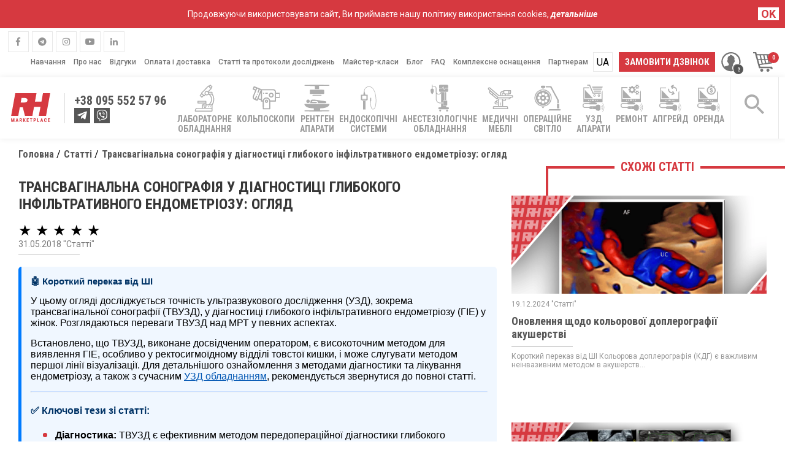

--- FILE ---
content_type: text/html; charset=UTF-8
request_url: https://rh.ua/statti/transvaginalna-sonografiya-u-diagnostici-glibokogo-infiltrativnogo-endometriozu-oglyad/
body_size: 53473
content:
<!DOCTYPE html>
<html lang="uk" prefix="og: http://ogp.me/ns#">
<head>
        <meta charset="utf-8">
    <meta name="viewport" content="width=device-width, initial-scale=1, maximum-scale=1">
    <meta name="p:domain_verify" content="703a4c31b8635caaae291ffbf5c87b88"/>

    <link rel="stylesheet" href="https://rhuaprod.b-cdn.net/wp-content/themes/RH2/css/libs.css?v=2.1">
    <link rel="stylesheet" href="https://rhuaprod.b-cdn.net/wp-content/themes/RH2/style.min.css?v=3.1.94">
    <link rel="stylesheet" href="https://rhuaprod.b-cdn.net/wp-content/themes/RH2/style_cro_store.min.css?v=1.20">

                    <link rel="shortcut icon" href="https://rhuaprod.b-cdn.net/wp-content/themes/RH2/images/fav.png" type="image/png">
    
    <!--[if lt IE 9]>
    <link rel="stylesheet" href="https://rawgit.com/codefucker/finalReject/master/reject/reject.css" media="all"/>
    <script type="text/javascript" src="https://rawgit.com/codefucker/finalReject/master/reject/reject.min.js"></script>
    <![endif]-->
    <script type="text/javascript">
        var HTTP = "https://rh.ua/wp-content/themes/RH2";
        var lang = "uk";
        var isUserLoggedIn = false;
        var YA;
    </script>
            <!-- Google Tag Manager -->
    <script>
        (function (w, d, s, l, i) {
            w[l] = w[l] || [];
            w[l].push({
                'gtm.start':
                    new Date().getTime(), event: 'gtm.js'
            });
            var f = d.getElementsByTagName(s)[0],
                j = d.createElement(s), dl = l != 'dataLayer' ? '&l=' + l : '';
            j.async = true;
            j.src =
                'https://www.googletagmanager.com/gtm.js?id=' + i + dl;
            f.parentNode.insertBefore(j, f);
        })(window, document, 'script', 'dataLayer', 'GTM-KBZ46FJ');
    </script>
    <!-- End Google Tag Manager -->

                    
    <link rel="alternate" hreflang="uk-UA" href="https://rh.ua/statti/transvaginalna-sonografiya-u-diagnostici-glibokogo-infiltrativnogo-endometriozu-oglyad/" /><link rel="alternate" hreflang="ru-UA" href="https://rh.ua/ru/statti/transvaginalnaya-sonografiya-v-diagnostike-glubokogo-infiltivnogo-endometrioza-obzor/" />        
<!-- This site is optimized with the Yoast SEO plugin v8.3 - https://yoast.com/wordpress/plugins/seo/ -->
<title>Трансвагінальна сонографія: діагностика глибокого ендометріозу</title>
<meta name="description" content="Огляд можливостей трансвагінальної сонографії у діагностиці глибокого інфільтративного ендометріозу. Чутливість та специфічність методу, порівняння з МРТ та лапароскопією. Діагностичні ознаки на УЗД."/>
<meta name="robots" content="index,follow"/>
<link rel="canonical" href="https://rh.ua/statti/transvaginalna-sonografiya-u-diagnostici-glibokogo-infiltrativnogo-endometriozu-oglyad/" />
<meta name="twitter:card" content="summary_large_image" />
<meta name="twitter:description" content="Огляд можливостей трансвагінальної сонографії у діагностиці глибокого інфільтративного ендометріозу. Чутливість та специфічність методу, порівняння з МРТ та лапароскопією. Діагностичні ознаки на УЗД." />
<meta name="twitter:title" content="Трансвагінальна сонографія: діагностика глибокого ендометріозу" />
<meta name="twitter:site" content="@RHcompany" />
<meta name="twitter:image" content="https://rhuaprod.b-cdn.net/wp-content/uploads/2018/05/001.jpg" />
<meta name="twitter:creator" content="@RHcompany" />
<script type='application/ld+json'>{"@context":"https:\/\/schema.org","@type":"Organization","url":"https:\/\/rh.ua\/","sameAs":["https:\/\/www.facebook.com\/RHmedicine\/","https:\/\/www.instagram.com\/rh_ultrasound","https:\/\/www.linkedin.com\/company\/rh-medicine","https:\/\/www.youtube.com\/channel\/UCPQQ6xwPpAq1NI8KvU3er1w","https:\/\/www.pinterest.com\/rhukraine","https:\/\/twitter.com\/RHcompany"],"@id":"https:\/\/rh.ua\/#organization","name":"RH.ua","logo":"https:\/\/rh.ua\/wp-content\/themes\/RH2\/images\/RH_logo.svg"}</script>
<!-- / Yoast SEO plugin. -->

<link rel='stylesheet' id='wpml-legacy-horizontal-list-0-css'  href='https://rhuaprod.b-cdn.net/wp-content/plugins/sitepress-multilingual-cms/templates/language-switchers/legacy-list-horizontal/style.css?ver=1' type='text/css' media='all' />
<style id='wpml-legacy-horizontal-list-0-inline-css' type='text/css'>
.wpml-ls-statics-shortcode_actions, .wpml-ls-statics-shortcode_actions .wpml-ls-sub-menu, .wpml-ls-statics-shortcode_actions a {border-color:#cdcdcd;}.wpml-ls-statics-shortcode_actions a {color:#444444;background-color:#ffffff;}.wpml-ls-statics-shortcode_actions a:hover,.wpml-ls-statics-shortcode_actions a:focus {color:#000000;background-color:#eeeeee;}.wpml-ls-statics-shortcode_actions .wpml-ls-current-language>a {color:#444444;background-color:#ffffff;}.wpml-ls-statics-shortcode_actions .wpml-ls-current-language:hover>a, .wpml-ls-statics-shortcode_actions .wpml-ls-current-language>a:focus {color:#000000;background-color:#eeeeee;}
</style>
<style id='rocket-lazyload-inline-css' type='text/css'>
.rll-youtube-player{position:relative;padding-bottom:56.23%;height:0;overflow:hidden;max-width:100%;background:#000;margin:5px}.rll-youtube-player iframe{position:absolute;top:0;left:0;width:100%;height:100%;z-index:100;background:0 0}.rll-youtube-player img{bottom:0;display:block;left:0;margin:auto;max-width:100%;width:100%;position:absolute;right:0;top:0;border:none;height:auto;cursor:pointer;-webkit-transition:.4s all;-moz-transition:.4s all;transition:.4s all}.rll-youtube-player img:hover{-webkit-filter:brightness(75%)}.rll-youtube-player .play{height:72px;width:72px;left:50%;top:50%;margin-left:-36px;margin-top:-36px;position:absolute;background:url(https://rhuaprod.b-cdn.net/wp-content/plugins/rocket-lazy-load/assets/img/youtube.png) no-repeat;cursor:pointer}
</style>
<!-- OG: 2.9.4 -->
<meta property="og:image" content="https://rhuaprod.b-cdn.net/wp-content/uploads/2018/05/001.jpg" /><meta property="og:image:secure_url" content="https://rhuaprod.b-cdn.net/wp-content/uploads/2018/05/001.jpg" /><meta property="og:image:width" content="616" /><meta property="og:image:height" content="466" /><meta property="og:image:alt" content="001" /><meta property="og:image:type" content="image/jpeg" /><meta property="og:description" content="&#x1f916; Короткий переказ від ШІ У цьому огляді досліджується точність ультразвукового дослідження (УЗД), зокрема трансвагінальної сонографії (ТВУЗД), у діагностиці глибокого інфільтративного ендометріозу (ГІЕ) у жінок. Розглядаються переваги ТВУЗД над МРТ у певних аспектах. Встановлено, що ТВУЗД, виконане досвідченим оператором, є високоточним методом для виявлення ГІЕ, особливо у ректосигмоїдному відділі товстої кишки, і може слугувати методом..." /><meta property="og:type" content="article" /><meta property="og:locale" content="uk_UA" /><meta property="og:title" content="Трансвагінальна сонографія у діагностиці глибокого інфільтративного ендометріозу: огляд" /><meta property="og:url" content="https://rh.ua/statti/transvaginalna-sonografiya-u-diagnostici-glibokogo-infiltrativnogo-endometriozu-oglyad/" /><meta property="og:updated_time" content="2025-07-22T22:37:53+00:00" /><meta property="article:published_time" content="2018-05-31T09:09:09+00:00" /><meta property="article:modified_time" content="2025-07-22T18:37:53+00:00" /><meta property="article:author" content="https://rh.ua/author/k-grishchenko/" /><meta property="twitter:partner" content="ogwp" /><meta property="twitter:card" content="summary_large_image" /><meta property="twitter:image" content="https://rhuaprod.b-cdn.net/wp-content/uploads/2018/05/001.jpg" /><meta property="twitter:title" content="Трансвагінальна сонографія у діагностиці глибокого інфільтративного ендометріозу: огляд" /><meta property="twitter:description" content="&#x1f916; Короткий переказ від ШІ У цьому огляді досліджується точність ультразвукового дослідження (УЗД), зокрема трансвагінальної сонографії (ТВУЗД), у діагностиці глибокого інфільтративного ендометріозу (ГІЕ) у жінок. Розглядаються переваги ТВУЗД над МРТ у певних аспектах. Встановлено, що..." /><meta property="twitter:url" content="https://rh.ua/statti/transvaginalna-sonografiya-u-diagnostici-glibokogo-infiltrativnogo-endometriozu-oglyad/" /><meta itemprop="image" content="https://rhuaprod.b-cdn.net/wp-content/uploads/2018/05/001.jpg" /><meta itemprop="name" content="Трансвагінальна сонографія у діагностиці глибокого інфільтративного ендометріозу: огляд" /><meta itemprop="headline" content="Трансвагінальна сонографія у діагностиці глибокого інфільтративного ендометріозу: огляд" /><meta itemprop="description" content="&#x1f916; Короткий переказ від ШІ У цьому огляді досліджується точність ультразвукового дослідження (УЗД), зокрема трансвагінальної сонографії (ТВУЗД), у діагностиці глибокого інфільтративного ендометріозу (ГІЕ) у жінок. Розглядаються переваги ТВУЗД над МРТ у певних аспектах. Встановлено, що ТВУЗД, виконане досвідченим оператором, є високоточним методом для виявлення ГІЕ, особливо у ректосигмоїдному відділі товстої кишки, і може слугувати методом..." /><meta itemprop="datePublished" content="2018-05-31" /><meta itemprop="dateModified" content="2025-07-22T18:37:53+00:00" /><meta itemprop="author" content="k.grishchenko" /><meta property="profile:username" content="k.grishchenko" /><!-- /OG -->

<script data-cfasync="false" type="text/javascript">
 (function() {
  var oa = document.createElement('script'); oa.type = 'text/javascript';
  oa.async = true; oa.src = 'https://rhukr.api.oneall.com/socialize/library.js';
  var s = document.getElementsByTagName('script')[0]; s.parentNode.insertBefore(oa, s);
 })();
</script>
<!-- <meta name="NextGEN" version="3.2.4" /> -->
		<style type="text/css">.recentcomments a{display:inline !important;padding:0 !important;margin:0 !important;}</style>
		<link rel="alternate" type="text/plain" href="https://rh.ua/llms.txt" title="LLMs.txt">
<link rel="icon" href="https://rhuaprod.b-cdn.net/wp-content/uploads/2019/04/cropped-logo-32x32.png" sizes="32x32" />
<link rel="icon" href="https://rhuaprod.b-cdn.net/wp-content/uploads/2019/04/cropped-logo-192x192.png" sizes="192x192" />
<link rel="apple-touch-icon-precomposed" href="https://rhuaprod.b-cdn.net/wp-content/uploads/2019/04/cropped-logo-180x180.png" />
<meta name="msapplication-TileImage" content="https://rhuaprod.b-cdn.net/wp-content/uploads/2019/04/cropped-logo-270x270.png" />
		<style type="text/css" id="wp-custom-css">
			

.pum-container.popmake { 
	padding: 15px;
    border-left: 4px solid rgb(214, 57, 64);
    border-bottom: 4px solid rgb(214, 57, 64);
	    background: transparent;
	    box-shadow: none;
}
.pum-container.popmake:before {
       content: '';
    border-top: 4px solid #d63940;
    width: 101%;
    position: absolute;
    top: -4px;
    left: -4px;
}
.pum-container.popmake:after {
    content: '';
    border-left: 4px solid #d63940;
    height: 100.6%;
    position: absolute;
    top: 0px;
    right: -4px;
}
#popmake-15084 .pum-container .pum-content{
	    padding: 20px !important;
/*     background: #fff; */
    margin-left: 0 !important;
	
}

#popmake-16363 .pum-container .pum-content{
	    padding: 20px !important;
/*     background: #fff; */
    margin-left: 0 !important;
	
}
#popmake-15432 .pum-container .pum-content{
	    padding: 20px !important;
/*     background: #fff; */
    margin-left: 0 !important;
	
}
.pum-close{
	    position: absolute;
    top: -16px;
    right: -16px;
    width: 30px;
    height: 30px;
    line-height: 18px;
    color: #fff;
    opacity: 1;
    font-family: "Times New Roman",serif;
    font-size: 35px;
    transition: .2s ease all;
    overflow: visible;
    cursor: pointer;
    background: 0 0;
    border: 0;
    -webkit-appearance: none;
    display: block;
    outline: 0;
    padding: 0;
    z-index: 1046;
    box-shadow: none;
    touch-action: manipulation;
}
.pum-container.popmake [type="submit"] {
	display: inline-block;
    background-color: #d63940;
    color: #f8f8f8;
    border: none;
    border-radius: 100px;
    font-family: RobotoCondensed,sans-serif;
    font-size: 14px;
    text-transform: uppercase;
    padding: 10px 30px;
    min-width: 185px;
    -webkit-box-shadow: 0 0 10px 0 #d63940;
    -moz-box-shadow: 0 0 10px 0 #d63940;
    box-shadow: 0 0 10px 0 #d63940;
    transition: .2s ease all;
    cursor: pointer;
    outline: 0;
    text-align: center;
}
.material-radio label {
  font-size: 17px;
  display: inline-block;
  margin-top: 20px;
  margin-right: 20px;
  cursor: pointer;
	position:relative;
}
.material-radio [type="radio"] {
	display: none;
}
.material-radio {
	margin-bottom:20px;
}
.material-radio label:before {
	content: '';
	display: block;
	width: 16px;
  height: 16px;
  display: inline-block;
  border: 2px solid #d63940;
  border-radius: 50%;
  vertical-align: text-bottom;
  margin-right: 5px;
  position: relative;
}
.material-radio label:after {
	content: '';
	display: block;
	-webkit-transform: scale(0);
  -moz-transform: scale(0);
  transition: all 200ms ease-in-out;
  opacity: 0;
  background: #d63940;
  width: 8px;
  height: 8px;
  border-radius: 50%;
  position: absolute;
  top: 11px;
  left: 4px;
  border: 1px solid #d63940;
}

.material-radio label.active:before {
  -webkit-transform: scale(1);
  -moz-transform: scale(1);
  transform: scale(1);
  opacity: 1;
}
.material-radio label.active:after {
  -webkit-transform: scale(1);
  -moz-transform: scale(1);
  transform: scale(1);
  opacity: 1;
}

.catalog__content .items>.title {
	font-size:32px !important;
}

.social-list li:first-child {
	margin-left:2.5px;
}

.not_found {
	padding-bottom:50px !important;
}

.rngst_phone_button {
	height: 80px !important;
    width: 80px !important;
}

.rngst_phone_button {
	right: calc(3% - -24.75px) !important;
}

._orinationLeft_3O .button_1O {
    margin-left: 42px !important;
}

.button_1O {
	margin-bottom:100px !important;
}

.go-to-top {
}

@media (max-width: 480px){
	._orinationLeft_3O .button_1O {
    margin-left: 18px !important;
}
.go-to-top {
   
}
}

.pum-container.popmake {
	padding:0 !important;
	background:#fff !important;
	position:relative;
}

.pum-theme-14930 .pum-container, .pum-theme-default-theme .pum-container {
	margin: 0 !important;
    padding: 0 !important;
}

.pum-container.popmake:before {
    content: '';
    border-top: 4px solid #d63940;
    width: 100.7%;
    position: absolute;
    top: -4px;
    left: -4px;
}

 .pum-container.popmake .red-block {
	    display: flex;
    width: 400px;
    height: 400px;
    background: red;
		 position: relative;
    top: -1rem;
    float: left;
    padding: 15px;
    margin-left: -180px;
    margin-bottom: 2rem;
    align-items: center;
    justify-content: center;
    box-shadow: 4px 5px 11px 1px rgba(0,0,0,0.51);
    -webkit-box-shadow: 4px 5px 11px 1px rgba(0,0,0,0.51);
    -moz-box-shadow: 4px 5px 11px 1px rgba(0,0,0,0.51);

}

.pum-container.popmake .white-block {
    display: block;
    width: 330px;
    height: 330px;
    background: #fff;
    box-shadow: 4px 5px 11px 1px rgba(0,0,0,0.51);
    -webkit-box-shadow: 4px 5px 11px 1px rgba(0,0,0,0.51);
    -moz-box-shadow: 4px 5px 11px 1px rgba(0,0,0,0.51);
	overflow:hidden;
}

.pum-container.popmake .text-block {
    margin-left: 13.5rem;
    margin-top: 3rem;
}
.pum-container.popmake .title {
	color: #606060; 
	font-weight:700;
}
.pum-container.popmake .title:first-child {
    text-align: left;
    font-size: 32px;
}

.pum-container.popmake .title2 {
	color: #606060; 
	font-weight:700;
    text-align: left;
    font-size: 32px;
	
}

.pum-container.popmake  .sub-title{
    text-align: left;
    font-size: 21px;
    font-weight: 700;
    margin-top: 1.5rem;
}

.pum-container.popmake  .sub-title2{
    text-align: left;
    font-size: 21px;
    font-weight: 700;
    margin-left: 9.7rem;
}

.pum-container.popmake .sub-now {
    text-align: left;
    font-size: 24px;
    font-weight: 700;
    color: red;
    margin-top: 2rem;
    margin-left: 2.5rem;
    text-shadow: -2px 0px 14px rgba(149, 150, 150, 1);
}

.pum-container.popmake .button {
	margin-left:0;
	margin-bottom:2.5rem;
	padding:13px 30px;
	font-weight:700;
}

.wp-image-15345 {
	  position: absolute;
    right: -29px;
    bottom: -33px;
}


.pum-theme-14930 .pum-content + .pum-close, .pum-theme-default-theme .pum-content + .pum-close {
    position: absolute;
    height: auto;
    width: auto;
    left: auto;
    right: -58px;
    bottom: auto;
    top: -35px;
    padding: 0px;
    color: red;
    font-family: inherit;
    font-weight: 400;
    font-size: 34px;
    line-height: 15px;
    border: 1px none #ffffff;
    border-radius: 0px;
    box-shadow: 1px 1px 3px 0px rgba( 2, 2, 2, 0.00 );
    text-shadow: 0px 0px 0px rgba( 0, 0, 0, 0.23 );
    background-color: rgba( 0, 183, 205, 0.00 );
}

.rngst_phone_body {
	border:2px solid #fff;
}


@media only screen and (min-width: 1024px) {
#popmake-15381 .pum-container.pum-responsive.pum-responsive-medium {
    margin-left: -27% !important;
    width: 48% !important;
}
}
#popmake-15381 .pum-content {
    padding: 20px !important;
   
}


#popmake-15381 .pum-container.popmake {
	border:none !important;
}

#popmake-15381 .pum-container.popmake:before {
	border:none !important;
}

#popmake-15381 .pum-container.popmake:after {
	border:none !important;
}

#popmake-15381 .red-blocks {
	  padding: 2rem;
    background: #f8363e;
    display: block;
    max-width: 280px;
    margin-left: -110px;
    margin-top: -5rem;
    float: left;
}


#popmake-15381 .pop-rec {
		position: absolute;
    top: -23px;
    right: -23px;
    transform: rotate(0.4deg);
    width: auto;
}

#popmake-15381 .pop-text__block {
	  margin-top: 4rem;
    margin-left: 14rem;
}


#popmake-15381 .pop-title{
		text-align: left;
    font-size: 32px;
    font-weight: bold;
    color: #606060;
	  margin-left: 2rem;
}


#popmake-15381 .pop-title2{
		font-size: 32px;
    font-weight: bold;
    margin-left: 8rem;
    color: #606060;
		margin-left: 2rem;
}

#popmake-15381 .pop-subtitle {
		font-weight: 700;
    font-size: 21px;
    text-align: right;
    margin-right: 6rem;
    margin-top: 1rem;
}



#popmake-15381 .pop-inp {
	    border: none;
    border-bottom: 3px solid red;
    text-align: center;
    display: block;
    margin: 0 auto;
    margin-top: 3rem;
    position: relative;
    right: 2rem;
    padding: 10px 87px;
}



#popmake-15381 .pop-text {
	  font-size: 10px;
    color: #606060;
    text-align: center;
    margin-bottom: 1rem;
    margin-top: -1rem;
    margin-left: 8rem;
}




#popmake-15381 .pop-logo {
    margin-bottom: -3.5rem;
    margin-top: -1rem;
	    position: relative;
    left: -10rem;
}

#popmake-15381 .pop-btn {
	    border-radius: 25px;
    background: #f8363e;
    color: #fff;
    padding: 15px 30px;
    box-shadow: 0 5px 5px 0 rgba(0,0,0,0.5);
	    margin-left: 5rem;
		margin-top:1rem;
	  margin-bottom:1rem;
}

#popmake-15381 .pum-container.popmake [type="submit"]{
	 border-radius: 25px;
    background: #f8363e;
    color: #fff;
    padding: 15px 30px;
    box-shadow: 0 5px 5px 0 rgba(0,0,0,0.5);
	    margin-left: 4rem;
	margin-top:2rem;
}
#popmake-15381 .pop-inp {
	width:100%;
}

.pop-bg {
	  width: 103%;
		height:auto;
    position: absolute;
    left: -0.6rem;
		bottom: -0.3rem;
}

.pop-polit {
	    margin-bottom: 2rem;
    text-align: center;
    margin-left: -3rem;
    font-size: 10px;
    color: #606060;
}


div.wpcf7-response-output {
	margin-right:4rem;
}

@media only screen and (max-width: 1555px) {
		.pum-container.pum-responsive.pum-responsive-small {
				margin-left: -20%;
				width: 45%;
		}
	}

@media only screen and (max-width: 1366px) {
		.pum-container.pum-responsive.pum-responsive-small {
				margin-left: -20%;
				width: 52%;
		}
	#popmake-15381 .pop-btn {
		display:block;
		margin:1rem auto;
	}
	#popmake-15381 .pop-text {
		    margin-top: -2rem;
    margin-left: 5rem;
	}
	.pop-polit {
		margin-left:0;
	}
	}

@media only screen and (max-width: 1206px) {
		.pum-container.pum-responsive.pum-responsive-small {
				margin-left: -20%;
				width: 60%;
		}
	}

@media only screen and (max-width: 1043px) {
		.pum-container.pum-responsive.pum-responsive-small {
				margin-left: 0;
				width: 72%;
		}
	}

@media only screen and (max-width: 920px) {
	.pum-container.popmake .red-block {
		display:none;
	}
	.pum-container.popmake .text-block {
		text-align:center !important;
		margin-left:0;
	}
	.pum-container.popmake .sub-title,.pum-container.popmake .title2 {
		text-align:center !important;
	}
	.pum-container.popmake .sub-title2 {
		margin-left:0;
		text-align:center !important;
	}
	
	.pum-container.popmake .sub-now {
		text-align:center !important;
		margin-left:0;
		
	}
	
	.pum-container.popmake .button {
		margin-left:0;
	}
	div.wpcf7-response-output {
		 margin: 2em 0.5em 1em;
	}
	}


@media only screen and (max-width: 450px) {
	.popmake-content .title {
		font-size:30px !important;
	}
	
	.wp-image-15345 {
    position: absolute;
    right: -23px;
    bottom: -28px;
}
	}


@media only screen and (max-width: 1366px) {
	#popmake-15381 .pop-text__block {
    margin-left: 12rem;
}
	#popmake-15381 .pop-inp {
		right:0;
	}
	}

@media only screen and (max-width: 1199px) {
	#popmake-15381 .pop-title,
	#popmake-15381 .pop-title2{
		font-size:23px;
	}
	#popmake-15381 .pop-title2 {
		margin-left: 6rem;
	}
	#popmake-15381 .pop-subtitle {
		font-size:17px;
	}
	#popmake-15381 .pop-inp {
		right:0;
		width:100%;
	}
	#popmake-15381 .pop-logo {
		margin-bottom:-3rem;
	}
	}

@media only screen and (max-width: 1024px) {
	#popmake-15381 .red-blocks {
		display:none;
	}
	#popmake-15381 .pop-text__block {
		margin-left:0;
	}
	#popmake-15381 .pop-text {
		text-align:center !important;
		margin-left:0;
	}
	.pop-polit {
		margin-left:0;
	}
	#popmake-15381 .pop-btn {
		margin-left:0;
		display: block;
    max-width: 215px;
    margin: 1rem auto;
	}
	
	#popmake-15381 .pop-logo {
    margin-bottom: -3rem;
    margin-top: 0rem;
}
	}

@media only screen and (max-width: 768px) {
	#popmake-15381 .pop-rec {
		display:none;
	}
	#popmake-15381 .pop-inp {
		max-width:100%;
		padding:10px 50px;
	}
	.pop-bg {
		display:none;
	}
	#popmake-15381 .pop-logo {
		display:none;
	}
	#popmake-15381 .pop-title2 {
    margin-left: 9rem;
}
#popmake-15084 .title:first-child {
		text-align: center !important;
	}
	
	}

@media only screen and (max-width: 480px) {
	#popmake-15381 {
		width:80% !important;
		left:50px !important;
	}
	.pop-text__block {
		text-align:center;
	}
	#popmake-15381 .pop-subtitle {
		margin-right:0;
	}
	#popmake-15381 .pop-title2 {
    margin-left: 5rem;
}
	}


@media only screen and (max-width: 375px) {
	#popmake-15381 .pop-title {
   text-align:center;
}
	#popmake-15381 .pop-title2 {
    margin-left: 0;
}
	#popmake-15381 .pop-inp {
		
		padding:10px 0;
	}
	}

.popmake-content .title {
	margin-bottom:0 !important;
}

.checked {
	    -webkit-appearance: checkbox;
}

.mc4wp-checkbox-contact-form-7 {
	display: none !important;
}

.bannerBlockhorizontal {
	display:block;
	margin: 0 auto 2rem auto;
	text-align:center;
	width:50%;
}

.bannerBlockhorizontal .banner-horiz {
	width:100%;
}

@media only screen and (max-width: 768px) {
	.bannerBlockhorizontal {
		 width: 100%;
			margin-top: 3rem;
	}
	}

.mfp-move-from-bottom.mfp-ready.mfp-bg {
   
    display: none !important;
}



.mfp-wrap {
	display:none !important;
}





#popmake-16410 .pum-content + .pum-close, .pum-theme-default-theme .pum-content + .pum-close {
	right: -32px !important;
	top: -23px !important;
}



#popmake-16410, .pum-theme-default-theme {
    background-color: rgba( 0,0,0,0.4 );
}

#popmake-16410 .popup-book {
	float:left;
	z-index: 9999;
	position: relative;
	right: 2rem;
	top: 1.5rem;
}

#popmake-16410 .pum-container,    #pum-16410 .pum-container {
	 background: linear-gradient(100deg, #d63940 32%, #fff 32%) !important;
	padding:1rem 2rem !important;
}

#popmake-16410 .popup-bord {
	border: 11px solid #d63940;
	border-top:11px solid #d63940;
	border-bottom:11px solid #d63940;
	border-left:11px solid #fff;
	padding-bottom: 0;
	position: relative;
	padding-top: 2rem;
	display:block;
	z-index: 20;
  position: relative;
  margin-bottom: 2rem;
	
}

#popmake-16410 .popup-bord:before {
    content: '';
    position: absolute;
    bottom: 100%;
    left: -11px;
    border-bottom: 11px solid #fff;
    width: calc(44% - 100px);
}

#popmake-16410 .popup-bord:after {
    content: '';
    position: absolute;
    top: 100%;
    left: -10px;
    border-bottom: 11px solid #fff;
    width: calc(34% - 100px);
}

#popmake-16410 .popup-title {
	font-family: RobotoCondensed, sans-serif;
    font-size: 41px;
    text-transform: uppercase;
    font-weight: bold;
    color: #000;
	margin-top:3rem;
	margin-right: 3rem;
}

#popmake-16410 .popup-subtitle {
	    font-family: RobotoCondensed, sans-serif;
    font-size: 32px;
    font-weight: bold;
    text-transform: uppercase;
    text-align: center;
    color: #d63940;
    margin-right: 3rem;
    margin-top: 1rem;
    line-height: 3rem;
}

#popmake-16410 .popup-inp {
		border: none;
    border-bottom: 2px solid #b7b7b7;
    padding: 0.5rem;
    font-size: 14px;
    display: block;
    margin: 1rem auto;
    position: relative;
    right: 2rem;
    margin-top: 3rem;
    font-weight: bold;
}

#popmake-16410 .popup-inp:focus{
	 outline: none;
}

#popmake-16410 .wpcf7-submit {
	border: none;
    border-radius: 25px;
    padding: 1rem 5rem;
    display: block;
    margin: 4rem auto 2rem auto;
    position: relative;
    right: 2rem;
    font-family: RobotoCondensed, sans-serif;
    font-size: 18px;
    color: #fff;
    background: #d63940;
	    box-shadow: -1px 3px 39px 0px rgba(255, 53, 53, 0.75);
  cursor: pointer;
}

#popmake-16410 .popup-politec {
	 font-family: RobotoCondensed, sans-serif;
    font-size: 14px;
    text-align: center;
    color: #000;
    position: relative;
    right: 2rem;
		margin-bottom: -1rem;
	}

#popmake-16410 .popup-logo {
	position: relative;
    left: 23rem;
    bottom: -2rem;
}


#popmake-16410  .pum-content + .pum-close, .pum-theme-default-theme .pum-content + .pum-close {
	right:0;
	top:-13px;
	color:#000;
	background: transparent;
}


@media screen and (max-width:1700px) {
		#popmake-16410 .popup-book {
		width:40%;
	}
	#popmake-16410 .popup-title {
		text-align: center;
    padding-right: 2rem;
		font-size: 31px;
	}
	#popmake-16410 .popup-subtitle {
		font-size:22px;
		line-height:2rem;
	}
	#popmake-16410 .wpcf7-submit {
		margin-top:1.5rem;
		margin-bottom:0.5rem
	}
	#popmake-16410 .popup-inp {
		margin-top:1rem;
	}
	#popmake-16410 .popup-politec {
		margin-bottom: -1rem;
		max-width: 400px;
    float: right;
    right: 9.5rem;
	}
	#popmake-16410 .popup-logo {
    position: relative;
    left: 15rem;
    bottom: -2rem;
	}
}


@media screen and (max-width:1600px) {

	#popmake-16410 .popup-bord {
		
	}
	#popmake-16410 .popup-bord:before {
    width: calc(47% - 100px);
}
	#popmake-16410 .popup-bord:after {
    width: calc(35.5% - 100px);
}
	
	#popmake-16410 .popup-logo {
    left: 24rem;
	}
}


@media screen and (max-width:1300px) {
	#popmake-16410 .popup-logo {
    left: 20rem;
}
	
		#popmake-16410 .popup-bord:before {
    width: calc(50.5% - 100px);
}
	
	
}

@media screen and (max-width:1215px) {
	#popmake-16410 .popup-title {
		font-size:26px;
	}
}


@media screen and (max-width:1199px) {

	#popmake-16410 .popup-bord:before{
		width: calc(52.5% - 100px);
	}
	
	#popmake-16410 .popup-bord:after {
    width: calc(34.5% - 100px);
}
	
}


@media screen and (max-width:1170px) {
	#popmake-16410 .popup-title {
		font-size:26px;
	}
		#popmake-16410 .popup-subtitle {
		 margin-right:2rem
	}
	
	#popmake-16410 .popmake-content .wpcf7 {
		position: relative;
    right: -7rem;
    top: -2rem;
	}
	#popmake-16410 .popup-politec {
		right:6.5rem;
	}

}



@media screen and (max-width:1024px) {

	#popmake-16410 .popup-bord {
	
	}
	
	#popmake-16410 .popup-logo {
		left:15rem;
	}
	
	#popmake-16410 .popup-bord:before {
    width: calc(56.5% - 100px);
}
	
}


@media screen and (max-width:1010px) {
	#popmake-16410 .popup-book {
		display:none;
	}
	
	#popmake-16410 .pum-container, #pum-16410 .pum-container{
    background:#fff !important;
}
	#popmake-16410 .popup-bord {
		padding-left:0;
		border-left:11px solid #d63940;
	}
	
	#popmake-16410 .popup-bord:before{
		display:none;
	}
	
	#popmake-16410 .popup-bord:after {
    display:none;
}
	
	#popmake-16410 .popup-title {
		padding-right:0;
	}
	
	#popmake-16410 .popup-subtitle {
		margin-right:0;
	}
	
	#popmake-16410 .popup-inp,
	#popmake-16410 .wpcf7-submit,
	#popmake-16410 .popup-politec{
		right:0;
	}
	
	#popmake-16410 .popup-politec {
    margin-bottom: 3rem;
}
	
	#popmake-16410 .popup-logo {
    position:absolute;
		left:50%;
		transform: translate(-50%);
    bottom: -2.4rem;
}
	
	
	#popmake-16410 .popmake-content .wpcf7 {
		position:static;
		
	}
	#popmake-16410 .popup-politec {
		max-width:none;
		float:none;
	}
	
}


@media screen and (max-width:500px) {

	#popmake-16410 .popup-bord {
		padding:2rem;
	}
	
	#popmake-16410 .popup-inp {
		width:100%;
	}
	#popmake-16410 .wpcf7-submit {
		padding:1rem 3rem;
	}
}



@media screen and (max-width:430px) {

	#popmake-16410 .popup-bord {
		padding:1rem;
	}
}



@media screen and (max-width:400px) {

	#popmake-16410 .popup-title {
		font-size:30px;
	}
	#popmake-16410 .popup-subtitle {
		font-size:21px;
		line-height:2rem;
	}
}


@media screen and (max-width:360px) {
	#popmake-16410 .popup-title {
    font-size: 28px;
}
	#popmake-16410 .wpcf7-submit {
		padding:1rem;
		margin:2rem auto;
	}
	
	#popmake-16410 .popup-politec {
    margin-bottom: 2rem;
}
}


#popmake-16410 .pum-container .pum-content {
	background:none !important;
} 


#popmake-16410 .popmake-content .wpcf7 {
	max-width:none !important;
}

#popmake-16410 .pum-container.popmake:before {
	width:100% !important;
	
}


#popmake-16410 .pum-container .pum-content{
padding:0 !important;
	margin-left: 0 !important;
}

.pum-theme-16410 .pum-content, .pum-theme-default-theme .pum-content {
	padding: 0 !important;
	margin: 0 !important;
}




#popmake-16073 .pum-content + .pum-close, .pum-theme-default-theme .pum-content + .pum-close {
	right: -32px !important;
	top: -23px !important;
}



#popmake-16073, .pum-theme-default-theme {
    background-color: rgba( 0,0,0,0.4 );
}

#popmake-16073 .popup-book {
	float:left;
	z-index: 9999;
	position: relative;
	right: 2rem;
	top: 1.5rem;
}

#popmake-16073 .pum-container,    #pum-16073 .pum-container {
	 background: linear-gradient(100deg, #d63940 32%, #fff 32%) !important;
	padding:1rem 2rem !important;
}

#popmake-16073 .popup-bord {
	border: 11px solid #d63940;
	border-top:11px solid #d63940;
	border-bottom:11px solid #d63940;
	border-left:11px solid #fff;
	padding-bottom: 0;
	position: relative;
	padding-top: 2rem;
	display:block;
	z-index: 20;
  position: relative;
  margin-bottom: 2rem;
	
}

#popmake-16073 .popup-bord:before {
    content: '';
    position: absolute;
    bottom: 100%;
    left: -11px;
    border-bottom: 11px solid #fff;
    width: calc(44% - 100px);
}

#popmake-16073 .popup-bord:after {
    content: '';
    position: absolute;
    top: 100%;
    left: -10px;
    border-bottom: 11px solid #fff;
    width: calc(34% - 100px);
}

#popmake-16073 .popup-title {
	font-family: RobotoCondensed, sans-serif;
    font-size: 41px;
    text-transform: uppercase;
    font-weight: bold;
    color: #000;
	margin-top:3rem;
}

#popmake-16073 .popup-subtitle {
	    font-family: RobotoCondensed, sans-serif;
    font-size: 32px;
    font-weight: bold;
    text-transform: uppercase;
    text-align: center;
    color: #d63940;
    margin-right: 3rem;
    margin-top: 1rem;
    line-height: 3rem;
}

#popmake-16073 .popup-inp {
		border: none;
    border-bottom: 2px solid #b7b7b7;
    padding: 0.5rem;
    font-size: 14px;
    display: block;
    margin: 1rem auto;
    position: relative;
    right: 2rem;
    margin-top: 3rem;
    font-weight: bold;
}

#popmake-16073 .popup-inp:focus{
	 outline: none;
}

#popmake-16073 .wpcf7-submit {
	border: none;
    border-radius: 25px;
    padding: 1rem 5rem;
    display: block;
    margin: 4rem auto 2rem auto;
    position: relative;
    right: 2rem;
    font-family: RobotoCondensed, sans-serif;
    font-size: 18px;
    color: #fff;
    background: #d63940;
	    box-shadow: -1px 3px 39px 0px rgba(255, 53, 53, 0.75);
  cursor: pointer;
}

#popmake-16073 .popup-politec {
	 font-family: RobotoCondensed, sans-serif;
    font-size: 14px;
    text-align: center;
    color: #000;
    position: relative;
    right: 2rem;
		margin-bottom: -1rem;
	}

#popmake-16073 .popup-logo {
	position: relative;
    left: 23rem;
    bottom: -2rem;
}


#popmake-16073  .pum-content + .pum-close, .pum-theme-default-theme .pum-content + .pum-close {
	right:0;
	top:-13px;
	color:#000;
	background: transparent;
}


@media screen and (max-width:1700px) {
		#popmake-16073 .popup-book {
		width:40%;
	}
	#popmake-16073 .popup-title {
		text-align: center;
		font-size: 31px;
	}
	#popmake-16073 .popup-subtitle {
		font-size:22px;
		line-height:2rem;
	}
	#popmake-16073 .wpcf7-submit {
		margin-top:1.5rem;
		margin-bottom:0.5rem
	}
	#popmake-16073 .popup-inp {
		margin-top:1rem;
	}
	#popmake-16073 .popup-politec {
		margin-bottom: -1rem;
		max-width: 400px;
    float: right;
    right: 9.5rem;
	}
	#popmake-16073 .popup-logo {
    position: relative;
    left: 15rem;
    bottom: -2rem;
	}
}


@media screen and (max-width:1600px) {

	#popmake-16073 .popup-bord {
		
	}
	#popmake-16073 .popup-bord:before {
    width: calc(47% - 100px);
}
	#popmake-16073 .popup-bord:after {
    width: calc(35.5% - 100px);
}
	
	#popmake-16073 .popup-logo {
    left: 24rem;
	}
}


@media screen and (max-width:1300px) {
	#popmake-16073 .popup-logo {
    left: 20rem;
}
	
		#popmake-16073 .popup-bord:before {
    width: calc(50.5% - 100px);
}
	
	
}

@media screen and (max-width:1215px) {
	#popmake-16073 .popup-title {
		font-size:26px;
	}
}


@media screen and (max-width:1199px) {

	#popmake-16073 .popup-bord:before{
		width: calc(52.5% - 100px);
	}
	
	#popmake-16073 .popup-bord:after {
    width: calc(34.5% - 100px);
}
	
}


@media screen and (max-width:1170px) {
	#popmake-16073 .popup-title {
		font-size:26px;
	}
		#popmake-16073 .popup-subtitle {
		 margin-right:2rem
	}
	
	#popmake-16073 .popmake-content .wpcf7 {
		position: relative;
    right: -7rem;
    top: -2rem;
	}
	#popmake-16073 .popup-politec {
		right:6.5rem;
	}

}



@media screen and (max-width:1024px) {

	#popmake-16073 .popup-bord {
	
	}
	
	#popmake-16073 .popup-logo {
		left:15rem;
	}
	
	#popmake-16073 .popup-bord:before {
    width: calc(56.5% - 100px);
}
	
}


@media screen and (max-width:1010px) {
	#popmake-16073 .popup-book {
		display:none;
	}
	
	#popmake-16073 .pum-container, #pum-16073 .pum-container{
    background:#fff !important;
}
	#popmake-16073 .popup-bord {
		padding-left:0;
		border-left:11px solid #d63940;
	}
	
	#popmake-16073 .popup-bord:before{
		display:none;
	}
	
	#popmake-16073 .popup-bord:after {
    display:none;
}
	
	#popmake-16073 .popup-title {
		padding-right:0;
	}
	
	#popmake-16073 .popup-subtitle {
		margin-right:0;
	}
	
	#popmake-16073 .popup-inp,
	#popmake-16073 .wpcf7-submit,
	#popmake-16073 .popup-politec{
		right:0;
	}
	
	#popmake-16073 .popup-politec {
    margin-bottom: 3rem;
}
	
	#popmake-16073 .popup-logo {
    position:absolute;
		left:50%;
		transform: translate(-50%);
    bottom: -2.4rem;
}
	
	
	#popmake-16073 .popmake-content .wpcf7 {
		position:static;
		
	}
	#popmake-16073 .popup-politec {
		max-width:none;
		float:none;
	}
	
}


@media screen and (max-width:500px) {

	#popmake-16073 .popup-bord {
		padding:2rem;
	}
	
	#popmake-16073 .popup-inp {
		width:100%;
	}
	#popmake-16073 .wpcf7-submit {
		padding:1rem 3rem;
	}
}



@media screen and (max-width:430px) {

	#popmake-16073 .popup-bord {
		padding:1rem;
	}
}



@media screen and (max-width:400px) {

	#popmake-16073 .popup-title {
		font-size:30px;
	}
	#popmake-16073 .popup-subtitle {
		font-size:21px;
		line-height:2rem;
	}
}


@media screen and (max-width:360px) {
	#popmake-16073 .popup-title {
    font-size: 28px;
}
	#popmake-16073 .wpcf7-submit {
		padding:1rem;
		margin:2rem auto;
	}
	
	#popmake-16073 .popup-politec {
    margin-bottom: 2rem;
}
}


#popmake-16073 .pum-container .pum-content {
	background:none !important;
} 


#popmake-16073 .popmake-content .wpcf7 {
	max-width:none !important;
}

#popmake-16073 .pum-container.popmake:before {
	width:100% !important;
	
}


#popmake-16073 .pum-container .pum-content{
padding:0 !important;
	margin-left: 0 !important;
}

.pum-theme-16073 .pum-content, .pum-theme-default-theme .pum-content {
	padding: 0 !important;
	margin: 0 !important;
}


#popmake-15432 .title {
	text-align:center;
	padding:1rem 0;
}


#popmake-15432 .wpcf7-submit {
	margin-bottom:1.5rem;
}

#popmake-16363 .title {
	text-align:center;
	padding:1rem 0;
}


#popmake-16363 .wpcf7-submit {
	margin-bottom:1.5rem;
}



 .mfp-wrap {
	display: block !important;
}


 .mfp-move-from-bottom.mfp-ready.mfp-bg {
		display: block !important;
}
/*
.mfp-preloader {
	display:none !important;
} */
		</style>
	    <script charset="UTF-8" src="//web.webpushs.com/js/push/2dc57fbb0d547572aff66a8c691a421e_1.js" async></script>
    <meta name="ahrefs-site-verification" content="806a2d79d967a8139070a7a0a4c39a5bba40bb334df4b3212c672eed3bc26c8c">
</head>
<body>

<!-- Facebook Pixel Code -->
<script>
    !function (f, b, e, v, n, t, s) {
        if (f.fbq) return;
        n = f.fbq = function () {
            n.callMethod ?
                n.callMethod.apply(n, arguments) : n.queue.push(arguments)
        };
        if (!f._fbq) f._fbq = n;
        n.push = n;
        n.loaded = !0;
        n.version = '2.0';
        n.queue = [];
        t = b.createElement(e);
        t.async = !0;
        t.src = v;
        s = b.getElementsByTagName(e)[0];
        s.parentNode.insertBefore(t, s)
    }(window,
        document, 'script', 'https://connect.facebook.net/en_US/fbevents.js');

    fbq('init', '711111432326451');
    fbq('track', 'PageView');
</script>
<noscript><img height="1" width="1" style="display:none"
               src="https://www.facebook.com/tr?id=711111432326451&amp;ev=PageView&amp;noscript=1"></noscript>
<!-- End Facebook Pixel Code -->
<!-- Google Tag Manager (noscript) -->
<noscript>
    <iframe src="https://www.googletagmanager.com/ns.html?id=GTM-KBZ46FJ" height="0" width="0"
            style="display:none;visibility:hidden"></iframe>
</noscript>
<!-- End Google Tag Manager (noscript) -->

    <div class="cookies-policy" data-nosnippet>
        <p>Продовжуючи використовувати сайт, Ви приймаєте нашу політику використання cookies, <a
                    href="/privacy-policy/">детальніше</a></p>
        <a href="#" class="right">OK</a>
    </div>
    <header>
        <div class="pre-header">
            <div class="social-list header-social left">
                <ul>
                <li><a href="https://www.facebook.com/rh.ultrasound" target="_blank"><i class="fab fa-facebook-f"></i></a></li>
				<li><a href="https://t.me/RH_ultrasound" target="_blank"><i class="fab fa-telegram"></i></a></li>
                <li><a href="https://www.instagram.com/rh_ultrasound" target="_blank"><i class="fab fa-instagram"></i></a></li>
                <li><a href="https://www.youtube.com/channel/UCPQQ6xwPpAq1NI8KvU3er1w" target="_blank"><i class="fab fa-youtube"></i></a></li>
                <li><a href="https://www.linkedin.com/company/rh-medicine?trk=top_nav_home" target="_blank"><i class="fab fa-linkedin-in"></i></a></li>  
            </ul>
            </div>
            <div class="pre-header__links">
                <ul>
                    <li>
                        <a href="/navchannya/">Навчання</a>
                    </li>
                    <li>
                        <a href="/pro-nas/">Про нас</a>
                    </li>
                    <li>
                        <a href="/comments/">Відгуки</a>
                    </li>
                    <li>
                        <a href="/oplata-i-dostavka/">Оплата і доставка</a>
                    </li>
                    <li>
                        <a href="/stati/all/">Статті та протоколи досліджень</a>
                    </li>
                    <li>
                        <a href="/seminari-dlya-likariv/">Майстер-класи</a>
                    </li>
                    <li>
                        <a href="/novini/">Блог</a>
                    </li>
                    <li>
                        <a href="/faq-new/">FAQ</a>
                    </li>
                    <li>
                        <a href="/kompleksne-osnashhennya/">Комплексне оснащення</a>
                    </li>
                    <li>
                        <a href="/partneram/">Партнерам</a>
                    </li>
                </ul>
                <div class="cart-icon" style="float: right; padding: 0 10px" data-count-item="0" data-lang="uk">
                    <img style="width: 32px; height: 32px" class="" src="https://rh.ua/wp-content/themes/RH2/images/cart.svg" alt="cart">
                </div>
                <div class="login-icon not_logged" style="float: right; padding: 0 10px" title="">
                <a href="https://accounts.google.com/o/oauth2/auth?redirect_uri=https%3A%2F%2Frh.ua%2Fwp-content%2Fthemes%2FRH2%2Flogin%2Fgoogle_login_register.php&response_type=code&client_id=987585587490-740f4mg69ipdemjtegjantflt54eba3i.apps.googleusercontent.com&scope=https%3A%2F%2Fwww.googleapis.com%2Fauth%2Fuserinfo.email+https%3A%2F%2Fwww.googleapis.com%2Fauth%2Fuserinfo.profile&state=%7B%22returnURL%22%3A%22%5C%2Fstatti%5C%2Ftransvaginalna-sonografiya-u-diagnostici-glibokogo-infiltrativnogo-endometriozu-oglyad%5C%2F%22%7D">
                    <img style="width: 32px; height: 32px" class="" src="https://rh.ua/wp-content/themes/RH2/images/approved-profile-icon.svg" alt="google login" >
                </a>
                </div>
                <a href="#callback-popup" class="open-popup right visible-lg square-button"
                   data-effect="mfp-move-from-bottom">Замовити дзвінок</a>
                <div class="lang-selector">
              <a class="active">ua</a><a href="https://rh.ua/ru/statti/transvaginalnaya-sonografiya-v-diagnostike-glubokogo-infiltivnogo-endometrioza-obzor/">ru</a></div>            </div>
        </div>
                <div class="shadow">
            <div class="header articles">
                <div class="header__logo left">
                    <a href="/">
                        <img class="logo left" src="https://rh.ua/wp-content/themes/RH2/images/RH_logo.svg" alt="RH logo">
                    </a>
                    <div class="header__phones left">
                        <p class="free-call" style="display: none">Безкоштовно на території України</p>
                        <a href="tel:+380955525796"
                           class="main-phone phone-replacing"><span>+38 <b>095 552 57 96</b></span></a>
                                                <div class="messengers">
                            <a href="https://t.me/rh_company" target="_blank"><i class="fab fa-telegram-plane"></i></a>
                            <a href="viber://chat?number=380981010483" target="_blank"><i class="fab fa-viber"></i></a>
                        </div>
                    </div>
                </div>
                <div class="header__search right">
                    <div class="open-search">
                        <div class="btn-material"></div>
                        <img class="menu-icon" src="https://rh.ua/wp-content/themes/RH2/images/nav_icons/search.svg" alt="">
                    </div>
                </div>
                <div class="header__menu right">
                    <ul>
                        <li  class="labs ">
                            <a href="/laboratorne-obladnannya/"><img
                                        class="menu-icon"
                                        src="https://rh.ua/wp-content/themes/RH2/images/nav_icons/lab_red.svg"
                                        alt="">
                                <p>Лабораторне<br>обладнання</p></a>
                        </li>
                        <li>
                            <a href="/kolposkopi/"><img
                                        class="menu-icon"
                                        src="https://rh.ua/wp-content/themes/RH2/images/nav_icons/colposcope_red.svg"
                                        alt="">
                                <p>Кольпоскопи</p></a>
                        </li>
                        <li>
                            <a href="/rentgen-aparati/"><img
                                        class="menu-icon"
                                        src="https://rh.ua/wp-content/themes/RH2/images/nav_icons/rentgen.svg"
                                        alt="">
                                <p>Рентген<br>Апарати</p></a>
                        </li>
                        <li>
                            <a href="/endoskopichni-sistemi/"><img
                                        class="menu-icon"
                                        src="https://rh.ua/wp-content/themes/RH2/images/nav_icons/endoscop_red.svg"
                                        alt="">
                                <p>Ендоскопічні<br>системи</p></a>
                        </li>
                        <li>
                            <a href="/anesteziologichne-obladnannya/"><img
                                        class="menu-icon"
                                        src="https://rh.ua/wp-content/themes/RH2/images/nav_icons/ivl_red.svg"
                                        alt="">
                                <p>Анестезіологічне<br>обладнання</p></a>
                        </li>
                            <li>
                                <a href="/medichni-mebli/"><img
                                            class="menu-icon" src="https://rh.ua/wp-content/themes/RH2/images/nav_icons/hospital-bed.svg"
                                            alt="">
                                    <p>Медичні<br>меблі</p></a>
                            </li>
                        <li>
                            <a href="/operacijne-svitlo/"><img
                                        class="menu-icon"
                                        src="https://rh.ua/wp-content/themes/RH2/images/nav_icons/lamps.svg"
                                        alt="">
                                <p>Операційне<br>світло</p></a>
                        </li>
                        <li>
                            <a href="/uzd-aparati/"><img
                                        class="menu-icon"
                                        src="https://rh.ua/wp-content/themes/RH2/images/nav_icons/catalog_red.svg"
                                        alt="">
                                <p>УЗД<br>Апарати</p></a>
                        </li>
                        <li>
                            <a href="/remont/"><img
                                        class="menu-icon" src="https://rh.ua/wp-content/themes/RH2/images/nav_icons/remont_red.svg"
                                        alt="">
                                <p>Ремонт</p></a>
                        </li>
                        <li>
                            <a href="/apgrejd/"><img
                                        class="menu-icon"
                                        src="https://rh.ua/wp-content/themes/RH2/images/nav_icons/upgrade_red.svg"
                                        alt="">
                                <p>Апгрейд</p></a>
                        </li>
                        <li>
                            <a href="/rent/"><img
                                        class="menu-icon" src="https://rh.ua/wp-content/themes/RH2/images/nav_icons/loan.svg"
                                        alt="">
                                <p>Оренда</p></a>
                        </li>
                                            </ul>
                </div>
            </div>
        </div>
                <div class="header-mob shadow">
            <div class="animated-div"></div>
            <div class="menu">
                <div class="line1"></div>
                <div class="line2"></div>
                <div class="line3"></div>
            </div>
            <div class="header__logo header-mob__logo left">
                <a href="/">
                    <img class="logo left" src="https://rh.ua/wp-content/themes/RH2/images/RH_logo.svg" alt="RH logo">
                </a>
                <div class="header__phones left">
                    <p class="free-call" style="display: none">Безкоштовно на території України</p>
                    <a href="tel:+380955525796"
                       class="main-phone phone-replacing"><span>+38 <b>095 552 57 96</b></span></a>
                    <div class="messengers">
                        <a href="https://t.me/rh_company" target="_blank"
                           style="font-size: 10px; padding: 1px; width: 15px; margin-right: 5px;"><i
                                    class="fab fa-telegram-plane"></i></a>
                        <a href="viber://chat?number=380981010483" target="_blank"
                           style="font-size: 10px; padding: 1px; width: 15px; margin-right: 5px;"><i
                                    class="fab fa-viber"></i></a>
                    </div>
                </div>
                            </div>
            <div class="header-mob__callback right">
                <a href="#callback-popup" class="open-popup" data-effect="mfp-move-from-bottom">
                    <i class="fas fa-phone"></i>
                </a>
            </div>
            <nav class="main-nav" style="display:none">
                
                <div>
                    <div class="container-fluid">
                        <div class="bannerBlock" hidden>
                        </div>
                        <div class="row">
                            <div class="mob__pre-header">
                                <div class="mob__logo left">
                                    <div>
                                        <img src="https://rh.ua/wp-content/themes/RH2/images/RH_logo.svg" alt="RH logo">
                                        <span><a href="/">Головна</a></span>
                                    </div>
                                </div>
                                <div class="header__search mob right">
                                    <div class="open-search">
                                        <div class="btn-material"></div>
                                        <img class="menu-icon" src="https://rh.ua/wp-content/themes/RH2/images/nav_icons/search.svg" alt="">
                                    </div>
                                </div>
                                <div class="mob__pre-header__menu">
                                    <ul>
                                        <li>
                                            <a href="/pro-nas/">Про нас</a>
                                        </li>
                                        <li>
                                            <a href="/comments/">Відгуки</a>
                                        </li>
                                        <li>
                                            <a href="/oplata-i-dostavka/">Оплата і доставка</a>
                                        </li>
                                        <li>
                                            <a href="/stati/all/">Статті</a>
                                        </li>
                                        <li>
                                            <a href="/novini/">Блог</a>
                                        </li>
                                        <li>
                                            <a href="/faq-new/">FAQ</a>
                                        </li>
                                        <li>
                                            <a href="/marketingovij-plan/">Маркетинговий план</a>
                                        </li>
                                    </ul>
                                </div>
                            </div>
                        </div>
                    </div>
                    <div class="mob">
                        <div class="mob__main-menu left">
                                                                                            <ul class="products_menu">
                                                                            <li>
                                            <a href="/laboratorne-obladnannya/">
                                                <svg class="menu-icon"><use xlink:href="https://rh.ua/wp-content/themes/RH2/images/nav_icons/nav_icons.svg?v=1.1#lab-red"></use></svg>
                                                <p>Лабораторне обладнання</p>
                                            </a>
                                        </li>
                                                                            <li>
                                            <a href="/kolposkopi/">
                                                <svg class="menu-icon"><use xlink:href="https://rh.ua/wp-content/themes/RH2/images/nav_icons/nav_icons.svg?v=1.1#colposcope-red"></use></svg>
                                                <p>Кольпоскопи</p>
                                            </a>
                                        </li>
                                                                            <li>
                                            <a href="/rentgen-aparati/">
                                                <svg class="menu-icon"><use xlink:href="https://rh.ua/wp-content/themes/RH2/images/nav_icons/nav_icons.svg?v=1.1#rentgen"></use></svg>
                                                <p>Рентген Апарати</p>
                                            </a>
                                        </li>
                                                                            <li>
                                            <a href="/endoskopichni-sistemi/">
                                                <svg class="menu-icon"><use xlink:href="https://rh.ua/wp-content/themes/RH2/images/nav_icons/nav_icons.svg?v=1.1#endoscop-red"></use></svg>
                                                <p>Ендоскопічні системи</p>
                                            </a>
                                        </li>
                                                                            <li>
                                            <a href="/anesteziologichne-obladnannya/">
                                                <svg class="menu-icon"><use xlink:href="https://rh.ua/wp-content/themes/RH2/images/nav_icons/nav_icons.svg?v=1.1#ivl-red"></use></svg>
                                                <p>Анестезіологічне обладнання</p>
                                            </a>
                                        </li>
                                                                            <li>
                                            <a href="/medichni-mebli/">
                                                <svg class="menu-icon"><use xlink:href="https://rh.ua/wp-content/themes/RH2/images/nav_icons/nav_icons.svg?v=1.1#hospital-bed"></use></svg>
                                                <p>Медичні меблі</p>
                                            </a>
                                        </li>
                                                                            <li>
                                            <a href="/operacijne-svitlo/">
                                                <svg class="menu-icon"><use xlink:href="https://rh.ua/wp-content/themes/RH2/images/nav_icons/nav_icons.svg?v=1.1#lamps-red"></use></svg>
                                                <p>Операційне світло</p>
                                            </a>
                                        </li>
                                                                            <li>
                                            <a href="/uzd-aparati/">
                                                <svg class="menu-icon"><use xlink:href="https://rh.ua/wp-content/themes/RH2/images/nav_icons/nav_icons.svg?v=1.1#catalog-red"></use></svg>
                                                <p>УЗД апарати, Датчики</p>
                                            </a>
                                        </li>
                                                                            <li>
                                            <a href="/rozxidni-materiali/">
                                                <svg class="menu-icon"><use xlink:href="https://rh.ua/wp-content/themes/RH2/images/nav_icons/nav_icons.svg?v=1.1#accessories"></use></svg>
                                                <p>Витратні матеріали</p>
                                            </a>
                                        </li>
                                                                    </ul>
                                                                                                <div class="separator separator-for-services_menu">
                                        <span class="line"></span>
                                        <img src="https://rh.ua/wp-content/themes/RH2/images/RH_logo.svg" alt="RH logo">
                                    </div>
                                                                <ul class="services_menu">
                                                                            <li>
                                            <a href="/remont/">
                                                <svg class="menu-icon"><use xlink:href="https://rh.ua/wp-content/themes/RH2/images/nav_icons/nav_icons.svg?v=1.1#remont-red"></use></svg>
                                                <p>Ремонт</p>
                                            </a>
                                        </li>
                                                                            <li>
                                            <a href="/apgrejd/">
                                                <svg class="menu-icon"><use xlink:href="https://rh.ua/wp-content/themes/RH2/images/nav_icons/nav_icons.svg?v=1.1#upgrade-red"></use></svg>
                                                <p>Апгрейд</p>
                                            </a>
                                        </li>
                                                                            <li>
                                            <a href="/rent/">
                                                <svg class="menu-icon"><use xlink:href="https://rh.ua/wp-content/themes/RH2/images/nav_icons/nav_icons.svg?v=1.1#loan"></use></svg>
                                                <p>Оренда</p>
                                            </a>
                                        </li>
                                                                            <li>
                                            <a href="/kompleksne-osnashhennya/">
                                                <svg class="menu-icon"><use xlink:href="https://rh.ua/wp-content/themes/RH2/images/nav_icons/nav_icons.svg?v=1.1#complex-red"></use></svg>
                                                <p>Комплексне оснащення</p>
                                            </a>
                                        </li>
                                                                    </ul>
                                                                                                <div class="separator separator-for-pages_menu">
                                        <span class="line"></span>
                                        <img src="https://rh.ua/wp-content/themes/RH2/images/RH_logo.svg" alt="RH logo">
                                    </div>
                                                                <ul class="pages_menu">
                                                                            <li>
                                            <a href="/navchannya/">
                                                <svg class="menu-icon"><use xlink:href="https://rh.ua/wp-content/themes/RH2/images/nav_icons/nav_icons.svg#study-red"></use></svg>
                                                <p>Навчання</p>
                                            </a>
                                        </li>
                                                                            <li>
                                            <a href="/pro-nas/">
                                                <svg class="menu-icon"><use xlink:href="https://rh.ua/wp-content/themes/RH2/images/nav_icons/nav_icons.svg#about-red"></use></svg>
                                                <p>Про нас</p>
                                            </a>
                                        </li>
                                                                            <li>
                                            <a href="/comments/">
                                                <svg class="menu-icon"><use xlink:href="https://rh.ua/wp-content/themes/RH2/images/nav_icons/nav_icons.svg#reviews-red"></use></svg>
                                                <p>Відгуки</p>
                                            </a>
                                        </li>
                                                                            <li>
                                            <a href="/oplata-i-dostavka/">
                                                <svg class="menu-icon"><use xlink:href="https://rh.ua/wp-content/themes/RH2/images/nav_icons/nav_icons.svg#payment-delivery-red"></use></svg>
                                                <p>Оплата і доставка</p>
                                            </a>
                                        </li>
                                                                            <li>
                                            <a href="/stati/all/">
                                                <svg class="menu-icon"><use xlink:href="https://rh.ua/wp-content/themes/RH2/images/nav_icons/nav_icons.svg#articles-red"></use></svg>
                                                <p>Статті та протоколи досліджень</p>
                                            </a>
                                        </li>
                                                                            <li>
                                            <a href="/seminari-dlya-likariv/">
                                                <svg class="menu-icon"><use xlink:href="https://rh.ua/wp-content/themes/RH2/images/nav_icons/nav_icons.svg#articles-red"></use></svg>
                                                <p>Майстер-класи</p>
                                            </a>
                                        </li>
                                                                            <li>
                                            <a href="/novini/">
                                                <svg class="menu-icon"><use xlink:href="https://rh.ua/wp-content/themes/RH2/images/nav_icons/nav_icons.svg#blog-red"></use></svg>
                                                <p>Блог</p>
                                            </a>
                                        </li>
                                                                            <li>
                                            <a href="/faq-new/">
                                                <svg class="menu-icon"><use xlink:href="https://rh.ua/wp-content/themes/RH2/images/nav_icons/nav_icons.svg#faq-red"></use></svg>
                                                <p>FAQ</p>
                                            </a>
                                        </li>
                                                                            <li>
                                            <a href="/partneram/">
                                                <svg class="menu-icon"><use xlink:href="https://rh.ua/wp-content/themes/RH2/images/nav_icons/nav_icons.svg#payment-delivery-red"></use></svg>
                                                <p>Партнерам</p>
                                            </a>
                                        </li>
                                                                    </ul>
                                                        <div class="separator separator-for-pages_menu">
                                <span class="line"></span>
                                <img src="https://rh.ua/wp-content/themes/RH2/images/RH_logo.svg" alt="RH logo">
                            </div>
                                <ul class="pages_menu">
                                    <li>
                                        <a href="https://accounts.google.com/o/oauth2/auth?redirect_uri=https%3A%2F%2Frh.ua%2Fwp-content%2Fthemes%2FRH2%2Flogin%2Fgoogle_login_register.php&response_type=code&client_id=987585587490-740f4mg69ipdemjtegjantflt54eba3i.apps.googleusercontent.com&scope=https%3A%2F%2Fwww.googleapis.com%2Fauth%2Fuserinfo.email+https%3A%2F%2Fwww.googleapis.com%2Fauth%2Fuserinfo.profile&state=%7B%22returnURL%22%3A%22%5C%2Fstatti%5C%2Ftransvaginalna-sonografiya-u-diagnostici-glibokogo-infiltrativnogo-endometriozu-oglyad%5C%2F%22%7D" class="mob__login-icon">
                                            <img class="menu-icon" src="https://rh.ua/wp-content/themes/RH2/images/approved-profile-icon.svg" alt="">
                                            <p>
                                                Увійти за допомогою                                                <img style="float: right; margin-left: 5px" src="https://rh.ua/wp-content/themes/RH2/images/google.svg" alt="">
                                            </p>
                                        </a>
                                    </li>
                                </ul>
                            <ul class="pages_menu">
                                <li>
                                    <a nohref class="mob__cart-icon">
                                        <img class="menu-icon" src="https://rh.ua/wp-content/themes/RH2/images/cart.svg" alt="">
                                        <p>КОРЗИНА (<span>0</span>)</p>
                                    </a>
                                </li>
                            </ul>
                                                        <div class="mob__search">
                                <div class="open-search">
                                    <div class="btn-material"></div>
                                    <a class="button" href="#">Пошук по сайту</a>
                                </div>
                            </div>
                                                    </div>
                                                <div class="mob__news right">
                            <p>Новини</p>
                            <div class="owl-carousel news-carousel">
                                                                                                            <div class="item">
                                            <div class="img-wrap shadow">
                                                <a href="https://rh.ua/2024/05/01/kardiologiya-zaraz-maye-ponad-100-algoritmiv-shi-sxvalenix-upm-eksperti-kazhut-shho-ce-tilki-pochatok/">
                                                    <img src="https://rhuaprod.b-cdn.net/wp-content/uploads/2024/05/Кардіологія-зараз-має-понад-100-алгоритмів-ШІ-схвалених-УПМ-експерти-кажуть-що-це-тільки-початок-630x340.png"
                                                         alt="Кардіологія зараз має понад 100 алгоритмів ШІ, схвалених УПМ; експерти кажуть, що це тільки початок - Новини RH">
                                                </a>
                                            </div>
                                            <div>
                                                <a href="https://rh.ua/2024/05/01/kardiologiya-zaraz-maye-ponad-100-algoritmiv-shi-sxvalenix-upm-eksperti-kazhut-shho-ce-tilki-pochatok/">
                                                    <p class="title">Кардіологія зараз має понад 100 алгоритмів ШІ, схвалених УПМ; експерти кажуть, що це тільки початок</p>
                                                </a>
                                                <hr class="hor-splitter">
                                                <p>Приклад повністю керованого штучним інтелектом робочого процесу ехокардіографії на новій ультразвуковій системі Siemens Origin, представленій у 2023 році. ШІ виконав всю роботу на цьому екрані, зробивши 3D-ехографію і автоматично сегментувавши анатомію, контурувавши всі камери, знайшовши ідеальні види для відображення, а потім розрахувавши всі вимі                                                    ...</p>
                                                <a class="button-white"
                                                   href="https://rh.ua/2024/05/01/kardiologiya-zaraz-maye-ponad-100-algoritmiv-shi-sxvalenix-upm-eksperti-kazhut-shho-ce-tilki-pochatok/">детальніше</a>
                                            </div>
                                        </div>
                                                                                                </div>
                        </div>
                        <div class="mob__contacts">
                            <div>
                                <div>
                                    <img class="logo" src="https://rh.ua/wp-content/themes/RH2/images/RH_logo.svg" alt="RH logo">
                                    <p class="slogan">Те, що відрізняє</p>
                                </div>
                                <hr>
                                <div>
                                    <p class="free-call" style="display: none">Безкоштовно на території України</p>
                                    <a href="tel:+380955525796"
                                       class="main-phone phone-replacing"><span>+38 <b>095 552 57 96</b></span></a>
                                    <div class="messengers">
                                        <a href="https://t.me/rh_company" target="_blank"><i
                                                    class="fab fa-telegram-plane"></i></a>
                                        <a href="viber://chat?number=380981010483" target="_blank"><i
                                                    class="fab fa-viber"></i></a>
                                    </div>
                                </div>
                            </div>
                            <div class="callback">
                                <p>Наш спеціаліст зв'яжеться з Вами прямо зараз</p>
                                <div class="callback-button">
                                    <i class="fab fa-telegram-plane"></i>
                                    <a class="button" href="https://t.me/rh_medicine" target="_blank">Telegram</a>
                                </div>
                                <div class="callback-button">
                                    <i class="fas fa-phone"></i>
                                    <a href="#callback-popup" class="button open-popup"
                                       data-effect="mfp-move-from-bottom">Замовити дзвінок</a>
                                </div>
                            </div>
                        </div>
                        <div class="mob__social">
                            <div>
                                <span class="title">Ми в соціальних мережах</span>
                                <div class="social-list">
                                    <ul>
                <li><a href="https://www.facebook.com/rh.ultrasound" target="_blank"><i class="fab fa-facebook-f"></i></a></li>
				<li><a href="https://t.me/RH_ultrasound" target="_blank"><i class="fab fa-telegram"></i></a></li>
                <li><a href="https://www.instagram.com/rh_ultrasound" target="_blank"><i class="fab fa-instagram"></i></a></li>
                <li><a href="https://www.youtube.com/channel/UCPQQ6xwPpAq1NI8KvU3er1w" target="_blank"><i class="fab fa-youtube"></i></a></li>
                <li><a href="https://www.linkedin.com/company/rh-medicine?trk=top_nav_home" target="_blank"><i class="fab fa-linkedin-in"></i></a></li>  
            </ul>
                                </div>
                            </div>
                            <div>
                                <span class="title">Отримуйте новини першими</span>
                                <form action="" method="post">
                                    <div class="material-input">
                                        <input type="email" required>
                                        <span class="bar"></span>
                                        <label>Ваш E-mail</label>
                                    </div>
                                    <input class="button" type="submit" value="Підписатися">
                                    <div class="privacy-policy">
                                        <p>Натискаючи на кнопку                                            "Підписатися                                            " ви приймаєте умови <a
                                                    href="/privacy-policy/"
                                                    style="color: #bbb"><b>політики конфіденційності</b></a>
                                        </p>
                                    </div>
                                </form>
                            </div>
                            <p>&copy; 2007 - 2019 RH</p>
                        </div>
                    </div>
                </div>
            </nav>
        </div>
        <!-- Fullscreen Search -->
        <div class="search-form">
            <span class="close-search">&#10006;</span>
            <div class="search-input">
                <form role="search" action="/">
                    <input class="input-search" type="text" name="s" autocomplete="off"
                           placeholder="Пошук...">
                </form>
            </div>
        </div>
        <div id="cart-popup" class="popup mfp-with-anim mfp-hide">
    <div class="popup__container">
        <div class="cart">
            <div class="wishlist-empty">
                <p class="title">Ваша корзина (<span class="count__cart">0</span>)</p>
            </div>
            <div class="cart__items">
            </div>
            <div class="order__accepted">
                <a href="/oformlennya-zamovlennya/" class="button pop-btn" value="ОФОРМЛЕННЯ ЗАМОВЛЕННЯ">
                    ОФОРМЛЕННЯ ЗАМОВЛЕННЯ                </a>
                <button class="button popup-close">
                    Закрити корзину
                </button>
            </div>
        </div>
        <button class="button-white popup-close">Закрити</button>
    </div>
</div>    </header>

<div class="blog-utp-line">
    <span>
        Дистрибуція медичного обладнання    </span>
</div>

<div class="blog-categories-links">
            <a href="/uzd-aparati/">
            <span>УЗД</span>
        </a>
            <a href="/anesteziologichne-obladnannya/shvl-aparati/">
            <span>ШВЛ</span>
        </a>
            <a href="/rentgen-aparati/">
            <span>Рентген</span>
        </a>
            <a href="/endoskopichni-sistemi/">
            <span>Ендоскоп</span>
        </a>
    </div>

<div class="blog__wrap">
    <div class="container blog articles">
        <div class="breadcrumps">
            <ol itemscope itemtype="http://schema.org/BreadcrumbList">
                <li itemprop="itemListElement" itemscope itemtype="http://schema.org/ListItem">
                    <a itemprop="item" href="https://rh.ua/">
                        <span itemprop="name">Головна</span>
                    </a>
                    <meta itemprop="position" content="1" />
                </li>
                <li itemprop="itemListElement" itemscope itemtype="http://schema.org/ListItem">
                    <a itemprop="item" href="https://rh.ua/stati/all/">
                        <span itemprop="name">Статті</span>
                    </a>
                    <meta itemprop="position" content="2" />
                </li>
                <li itemprop="itemListElement" itemscope itemtype="http://schema.org/ListItem">
                    <a itemprop="item" href="https://rh.ua/statti/transvaginalna-sonografiya-u-diagnostici-glibokogo-infiltrativnogo-endometriozu-oglyad/">
                        <span class="active" itemprop="name">Трансвагінальна сонографія у діагностиці глибокого інфільтративного ендометріозу: огляд</span>
                    </a>
                    <meta itemprop="position" content="3" />
                </li>
            </ol>
        </div>

                    <script type="application/ld+json">
            {"@context":"http:\/\/schema.org","@type":"NewsArticle","mainEntityOfPage":{"@type":"WebPage","@id":"https:\/\/rh.ua\/statti\/transvaginalna-sonografiya-u-diagnostici-glibokogo-infiltrativnogo-endometriozu-oglyad\/"},"headline":"\u0422\u0440\u0430\u043d\u0441\u0432\u0430\u0433\u0456\u043d\u0430\u043b\u044c\u043d\u0430 \u0441\u043e\u043d\u043e\u0433\u0440\u0430\u0444\u0456\u044f \u0443 \u0434\u0456\u0430\u0433\u043d\u043e\u0441\u0442\u0438\u0446\u0456 \u0433\u043b\u0438\u0431\u043e\u043a\u043e\u0433\u043e \u0456\u043d\u0444\u0456\u043b\u044c\u0442\u0440\u0430\u0442\u0438\u0432\u043d\u043e\u0433\u043e \u0435\u043d\u0434\u043e\u043c\u0435\u0442\u0440\u0456\u043e\u0437\u0443: \u043e\u0433\u043b\u044f\u0434","image":["https:\/\/rh.ua\/wp-content\/uploads\/2018\/05\/001.jpg"],"datePublished":"2018-05-31T13:09:09+00:00","dateModified":"2025-07-22T22:37:53+00:00","author":{"@type":"Person","name":"RH Company"},"publisher":{"@type":"Organization","name":"\u041a\u043e\u043c\u043f\u0430\u043d\u0438\u044f RH","logo":{"@type":"ImageObject","url":"https:\/\/rh.ua\/wp-content\/themes\/RH\/images\/amp_logo.png"}},"description":"\n    &#x1f916; \u041a\u043e\u0440\u043e\u0442\u043a\u0438\u0439 \u043f\u0435\u0440\u0435\u043a\u0430\u0437 \u0432\u0456\u0434 \u0428\u0406\n    \u0423 \u0446\u044c\u043e\u043c\u0443 \u043e\u0433\u043b\u044f\u0434\u0456 \u0434\u043e\u0441\u043b\u0456\u0434\u0436\u0443\u0454\u0442\u044c\u0441\u044f \u0442\u043e\u0447\u043d\u0456\u0441\u0442\u044c \u0443\u043b\u044c\u0442\u0440\u0430\u0437\u0432\u0443\u043a\u043e\u0432\u043e\u0433\u043e \u0434\u043e\u0441\u043b\u0456\u0434\u0436\u0435\u043d\u043d\u044f (\u0423\u0417\u0414), \u0437\u043e\u043a\u0440\u0435\u043c\u0430 \u0442\u0440\u0430\u043d\u0441\u0432\u0430\u0433\u0456\u043d\u0430\u043b\u044c\u043d\u043e\u0457 \u0441\u043e\u043d\u043e...","articleBody":"\n    &#x1f916; \u041a\u043e\u0440\u043e\u0442\u043a\u0438\u0439 \u043f\u0435\u0440\u0435\u043a\u0430\u0437 \u0432\u0456\u0434 \u0428\u0406\n    \u0423 \u0446\u044c\u043e\u043c\u0443 \u043e\u0433\u043b\u044f\u0434\u0456 \u0434\u043e\u0441\u043b\u0456\u0434\u0436\u0443\u0454\u0442\u044c\u0441\u044f \u0442\u043e\u0447\u043d\u0456\u0441\u0442\u044c \u0443\u043b\u044c\u0442\u0440\u0430\u0437\u0432\u0443\u043a\u043e\u0432\u043e\u0433\u043e \u0434\u043e\u0441\u043b\u0456\u0434\u0436\u0435\u043d\u043d\u044f (\u0423\u0417\u0414), \u0437\u043e\u043a\u0440\u0435\u043c\u0430 \u0442\u0440\u0430\u043d\u0441\u0432\u0430\u0433\u0456\u043d\u0430\u043b\u044c\u043d\u043e\u0457 \u0441\u043e\u043d\u043e\u0433\u0440\u0430\u0444\u0456\u0457 (\u0422\u0412\u0423\u0417\u0414), \u0443 \u0434\u0456\u0430\u0433\u043d\u043e\u0441\u0442\u0438\u0446\u0456 \u0433\u043b\u0438\u0431\u043e\u043a\u043e\u0433\u043e \u0456\u043d\u0444\u0456\u043b\u044c\u0442\u0440\u0430\u0442\u0438\u0432\u043d\u043e\u0433\u043e \u0435\u043d\u0434\u043e\u043c\u0435\u0442\u0440\u0456\u043e\u0437\u0443 (\u0413\u0406\u0415) \u0443 \u0436\u0456\u043d\u043e\u043a. \u0420\u043e\u0437\u0433\u043b\u044f\u0434\u0430\u044e\u0442\u044c\u0441\u044f \u043f\u0435\u0440\u0435\u0432\u0430\u0433\u0438 \u0422\u0412\u0423\u0417\u0414 \u043d\u0430\u0434 \u041c\u0420\u0422 \u0443 \u043f\u0435\u0432\u043d\u0438\u0445 \u0430\u0441\u043f\u0435\u043a\u0442\u0430\u0445.\n    \u0412\u0441\u0442\u0430\u043d\u043e\u0432\u043b\u0435\u043d\u043e, \u0449\u043e \u0422\u0412\u0423\u0417\u0414, \u0432\u0438\u043a\u043e\u043d\u0430\u043d\u0435 \u0434\u043e\u0441\u0432\u0456\u0434\u0447\u0435\u043d\u0438\u043c \u043e\u043f\u0435\u0440\u0430\u0442\u043e\u0440\u043e\u043c, \u0454 \u0432\u0438\u0441\u043e\u043a\u043e\u0442\u043e\u0447\u043d\u0438\u043c \u043c\u0435\u0442\u043e\u0434\u043e\u043c \u0434\u043b\u044f \u0432\u0438\u044f\u0432\u043b\u0435\u043d\u043d\u044f \u0413\u0406\u0415, \u043e\u0441\u043e\u0431\u043b\u0438\u0432\u043e \u0443 \u0440\u0435\u043a\u0442\u043e\u0441\u0438\u0433\u043c\u043e\u0457\u0434\u043d\u043e\u043c\u0443 \u0432\u0456\u0434\u0434\u0456\u043b\u0456 \u0442\u043e\u0432\u0441\u0442\u043e\u0457 \u043a\u0438\u0448\u043a\u0438, \u0456 \u043c\u043e\u0436\u0435 \u0441\u043b\u0443\u0433\u0443\u0432\u0430\u0442\u0438 \u043c\u0435\u0442\u043e\u0434\u043e\u043c \u043f\u0435\u0440\u0448\u043e\u0457 \u043b\u0456\u043d\u0456\u0457 \u0432\u0456\u0437\u0443\u0430\u043b\u0456\u0437\u0430\u0446\u0456\u0457. \u0414\u043b\u044f \u0434\u0435\u0442\u0430\u043b\u044c\u043d\u0456\u0448\u043e\u0433\u043e \u043e\u0437\u043d\u0430\u0439\u043e\u043c\u043b\u0435\u043d\u043d\u044f \u0437 \u043c\u0435\u0442\u043e\u0434\u0430\u043c\u0438 \u0434\u0456\u0430\u0433\u043d\u043e\u0441\u0442\u0438\u043a\u0438 \u0442\u0430 \u043b\u0456\u043a\u0443\u0432\u0430\u043d\u043d\u044f \u0435\u043d\u0434\u043e\u043c\u0435\u0442\u0440\u0456\u043e\u0437\u0443, \u0430 \u0442\u0430\u043a\u043e\u0436 \u0437 \u0441\u0443\u0447\u0430\u0441\u043d\u0438\u043c \u0423\u0417\u0414 \u043e\u0431\u043b\u0430\u0434\u043d\u0430\u043d\u043d\u044f\u043c, \u0440\u0435\u043a\u043e\u043c\u0435\u043d\u0434\u0443\u0454\u0442\u044c\u0441\u044f \u0437\u0432\u0435\u0440\u043d\u0443\u0442\u0438\u0441\u044f \u0434\u043e \u043f\u043e\u0432\u043d\u043e\u0457 \u0441\u0442\u0430\u0442\u0442\u0456.\n    \n    &#x2705; \u041a\u043b\u044e\u0447\u043e\u0432\u0456 \u0442\u0435\u0437\u0438 \u0437\u0456 \u0441\u0442\u0430\u0442\u0442\u0456:\n    \n        \u0414\u0456\u0430\u0433\u043d\u043e\u0441\u0442\u0438\u043a\u0430: \u0422\u0412\u0423\u0417\u0414 \u0454 \u0435\u0444\u0435\u043a\u0442\u0438\u0432\u043d\u0438\u043c \u043c\u0435\u0442\u043e\u0434\u043e\u043c \u043f\u0435\u0440\u0435\u0434\u043e\u043f\u0435\u0440\u0430\u0446\u0456\u0439\u043d\u043e\u0457 \u0434\u0456\u0430\u0433\u043d\u043e\u0441\u0442\u0438\u043a\u0438 \u0433\u043b\u0438\u0431\u043e\u043a\u043e\u0433\u043e \u0456\u043d\u0444\u0456\u043b\u044c\u0442\u0440\u0430\u0442\u0438\u0432\u043d\u043e\u0433\u043e \u0435\u043d\u0434\u043e\u043c\u0435\u0442\u0440\u0456\u043e\u0437\u0443.\n        \u041b\u0456\u043a\u0443\u0432\u0430\u043d\u043d\u044f: \u041f\u043e\u043f\u0435\u0440\u0435\u0434\u043d\u044f \u0434\u0456\u0430\u0433\u043d\u043e\u0441\u0442\u0438\u043a\u0430 \u0422\u0412\u0423\u0417\u0414 \u0434\u043e\u043f\u043e\u043c\u0430\u0433\u0430\u0454 \u043f\u043b\u0430\u043d\u0443\u0432\u0430\u0442\u0438 \u0445\u0456\u0440\u0443\u0440\u0433\u0456\u0447\u043d\u0435 \u0432\u0442\u0440\u0443\u0447\u0430\u043d\u043d\u044f \u0442\u0430 \u0432\u0438\u0431\u0456\u0440 \u0432\u0456\u0434\u043f\u043e\u0432\u0456\u0434\u043d\u043e\u0433\u043e \u0445\u0456\u0440\u0443\u0440\u0433\u0430.\n        \u041f\u0435\u0440\u0435\u0432\u0430\u0433\u0438: \u0422\u0412\u0423\u0417\u0414, \u0432\u0438\u043a\u043e\u043d\u0430\u043d\u0435 \u0434\u043e\u0441\u0432\u0456\u0434\u0447\u0435\u043d\u0438\u043c \u043e\u043f\u0435\u0440\u0430\u0442\u043e\u0440\u043e\u043c, \u043f\u043e\u0440\u0456\u0432\u043d\u044e\u0454\u0442\u044c\u0441\u044f \u0430\u0431\u043e \u043f\u0435\u0440\u0435\u0432\u0435\u0440\u0448\u0443\u0454 \u041c\u0420\u0422 \u0443 \u0442\u043e\u0447\u043d\u043e\u0441\u0442\u0456 \u0434\u0456\u0430\u0433\u043d\u043e\u0441\u0442\u0438\u043a\u0438 \u0413\u0406\u0415 \u0440\u0435\u043a\u0442\u043e\u0441\u0438\u0433\u043c\u043e\u0457\u0434\u043d\u043e\u0433\u043e \u0432\u0456\u0434\u0434\u0456\u043b\u0443.\n        \u041e\u0431\u043c\u0435\u0436\u0435\u043d\u043d\u044f: \u0427\u0443\u0442\u043b\u0438\u0432\u0456\u0441\u0442\u044c \u0422\u0412\u0423\u0417\u0414 \u043d\u0438\u0436\u0447\u0430 \u0434\u043b\u044f \u0432\u0438\u044f\u0432\u043b\u0435\u043d\u043d\u044f \u043f\u043e\u0437\u0430\u043a\u0438\u0448\u043a\u043e\u0432\u043e\u0433\u043e \u0435\u043d\u0434\u043e\u043c\u0435\u0442\u0440\u0456\u043e\u0437\u0443, \u0430 \u0442\u043e\u0447\u043d\u0456\u0441\u0442\u044c \u0437\u0430\u043b\u0435\u0436\u0438\u0442\u044c \u0432\u0456\u0434 \u0434\u043e\u0441\u0432\u0456\u0434\u0443 \u043b\u0456\u043a\u0430\u0440\u044f.\n    \n    \n        \u041e\u0441\u0442\u0430\u043d\u043d\u0454 \u043e\u043d\u043e\u0432\u043b\u0435\u043d\u043d\u044f: 22 \u043b\u0438\u043f\u043d\u044f 2025 \u0440.\n        \u0415\u043a\u0441\u043f\u0435\u0440\u0442\u043d\u0430 \u043f\u0435\u0440\u0435\u0432\u0456\u0440\u043a\u0430: \u041c\u0430\u0442\u0435\u0440\u0456\u0430\u043b \u043f\u0435\u0440\u0435\u0432\u0456\u0440\u0435\u043d\u043e \u0442\u0430 \u0432\u0456\u0434\u0440\u0435\u0434\u0430\u0433\u043e\u0432\u0430\u043d\u043e \u0435\u043a\u0441\u043f\u0435\u0440\u0442\u0430\u043c\u0438 RH.ua\n        \u041f\u0440\u0438\u043c\u0456\u0442\u043a\u0430 \u043f\u0440\u043e \u0428\u0406: \u0426\u0435\u0439 \u0431\u043b\u043e\u043a \u0441\u0442\u0432\u043e\u0440\u0435\u043d\u043e \u0437\u0430 \u0434\u043e\u043f\u043e\u043c\u043e\u0433\u043e\u044e \u0433\u0435\u043d\u0435\u0440\u0430\u0442\u0438\u0432\u043d\u043e\u0433\u043e \u0428\u0406 \u0434\u043b\u044f \u0448\u0432\u0438\u0434\u043a\u043e\u0433\u043e \u043e\u0437\u043d\u0430\u0439\u043e\u043c\u043b\u0435\u043d\u043d\u044f \u0437 \u043e\u0441\u043d\u043e\u0432\u043d\u0438\u043c\u0438 \u0456\u0434\u0435\u044f\u043c\u0438 \u0441\u0442\u0430\u0442\u0442\u0456. \u0414\u043b\u044f \u043f\u043e\u0432\u043d\u043e\u0433\u043e \u0440\u043e\u0437\u0443\u043c\u0456\u043d\u043d\u044f \u0442\u0435\u043c\u0438 \u0440\u0435\u043a\u043e\u043c\u0435\u043d\u0434\u0443\u0454\u043c\u043e \u043f\u0440\u043e\u0447\u0438\u0442\u0430\u0442\u0438 \u043f\u043e\u0432\u043d\u0438\u0439 \u0442\u0435\u043a\u0441\u0442.\n        &#x26a0;&#xfe0f; \u041d\u0435 \u0437\u0430\u043c\u0456\u043d\u044e\u0454 \u043c\u0435\u0434\u0438\u0447\u043d\u0443 \u043a\u043e\u043d\u0441\u0443\u043b\u044c\u0442\u0430\u0446\u0456\u044e\n    \n\n\n\u0410\u0432\u0442\u043e\u0440\u0438: Jenna M. Turocy1, Beryl R. Benacerraf 2\r\n1 - \u0412\u0456\u0434\u0434\u0456\u043b\u0435\u043d\u043d\u044f \u0430\u043a\u0443\u0448\u0435\u0440\u0441\u0442\u0432\u0430 \u0442\u0430 \u0433\u0456\u043d\u0435\u043a\u043e\u043b\u043e\u0433\u0456\u0457, Brigham and Women's Hospital, \u0411\u043e\u0441\u0442\u043e\u043d, \u041c\u0430\u0441\u0441\u0430\u0447\u0443\u0441\u0435\u0442\u0441\r\n2 - \u0412\u0456\u0434\u0434\u0456\u043b\u0435\u043d\u043d\u044f \u0440\u0430\u0434\u0456\u043e\u043b\u043e\u0433\u0456\u0457, \u0430\u043a\u0443\u0448\u0435\u0440\u0441\u0442\u0432\u0430 \u0456 \u0433\u0456\u043d\u0435\u043a\u043e\u043b\u043e\u0433\u0456\u0457, Brigham and Women's Hospital, \u0411\u043e\u0441\u0442\u043e\u043d, \u041c\u0430\u0441\u0441\u0430\u0447\u0443\u0441\u0435\u0442\u0441, \u0423\u0417\u0414\r\n\u0420\u0415\u0417\u042e\u041c\u0415\r\n\u0423 \u0446\u044c\u043e\u043c\u0443 \u043e\u0433\u043b\u044f\u0434\u0456 \u0443\u0437\u0430\u0433\u0430\u043b\u044c\u043d\u0435\u043d\u043e \u043f\u043e\u0442\u043e\u0447\u043d\u0456 \u0434\u0430\u043d\u0456, \u044f\u043a\u0456 \u0441\u0442\u043e\u0441\u0443\u044e\u0442\u044c\u0441\u044f \u0442\u043e\u0447\u043d\u043e\u0441\u0442\u0456 \u0443\u043b\u044c\u0442\u0440\u0430\u0437\u0432\u0443\u043a\u043e\u0432\u043e\u0433\u043e \u0434\u043e\u0441\u043b\u0456\u0434\u0436\u0435\u043d\u043d\u044f (\u0423\u0417\u0414) \u0443 \u0436\u0456\u043d\u043e\u043a \u0437 \u0433\u043b\u0438\u0431\u043e\u043a\u0438\u043c \u0456\u043d\u0444\u0456\u043b\u044c\u0442\u0440\u0430\u0442\u0438\u0432\u043d\u0438\u043c \u0435\u043d\u0434\u043e\u043c\u0435\u0442\u0440\u0456\u043e\u0437\u043e\u043c (\u0413\u0406\u0415). \u0414\u043e\u0431\u0440\u0435 \u0432\u0456\u0434\u043e\u043c\u043e, \u0449\u043e \u0442\u0440\u0430\u043d\u0441\u0432\u0430\u0433\u0456\u043d\u0430\u043b\u044c\u043d\u0435 \u0443\u043b\u044c\u0442\u0440\u0430\u0437\u0432\u0443\u043a\u043e\u0432\u0435 \u0434\u043e\u0441\u043b\u0456\u0434\u0436\u0435\u043d\u043d\u044f (\u0422\u0412\u0423\u0417\u0414) \u0437\u0434\u0430\u0442\u043d\u0435 \u0432\u0438\u044f\u0432\u043b\u044f\u0442\u0438 \u0432\u043e\u0433\u043d\u0438\u0449\u0430 \u0435\u043d\u0434\u043e\u043c\u0435\u0442\u0440\u0456\u043e\u0437\u0443 \u044f\u0454\u0447\u043d\u0438\u043a\u0456\u0432 \u0437 \u0432\u0438\u0441\u043e\u043a\u0438\u043c \u0441\u0442\u0443\u043f\u0435\u043d\u0435\u043c \u0447\u0443\u0442\u043b\u0438\u0432\u043e\u0441\u0442\u0456. \u0412 \u043e\u0441\u0442\u0430\u043d\u043d\u0456 \u0440\u043e\u043a\u0438 \u0423\u0417\u0414 \u0442\u0430\u043a\u043e\u0436 \u0432\u0438\u043a\u043e\u0440\u0438\u0441\u0442\u043e\u0432\u0443\u0432\u0430\u043b\u043e\u0441\u044f \u0434\u043b\u044f \u0432\u0438\u044f\u0432\u043b\u0435\u043d\u043d\u044f \u0413\u0406\u0415. \u0412 \u0440\u0443\u043a\u0430\u0445 \u0434\u043e\u0441\u0432\u0456\u0434\u0447\u0435\u043d\u043e\u0433\u043e \u043b\u0456\u043a\u0430\u0440\u044f-\u0441\u043e\u043d\u043e\u043b\u043e\u0433\u0430, \u0447\u0443\u0442\u043b\u0438\u0432\u0456\u0441\u0442\u044c \u0456 \u0441\u043f\u0435\u0446\u0438\u0444\u0456\u0447\u043d\u0456\u0441\u0442\u044c \u0422\u0412\u0423\u0417\u0414, \u0434\u043b\u044f \u0432\u0438\u044f\u0432\u043b\u0435\u043d\u043d\u044f \u0413\u0406\u0415, \u043c\u043e\u0436\u0435 \u043f\u043e\u0440\u0456\u0432\u043d\u044e\u0432\u0430\u0442\u0438\u0441\u044c \u0456\u0437 \u0447\u0443\u0442\u043b\u0438\u0432\u0456\u0441\u0442\u044e \u0456 \u0441\u043f\u0435\u0446\u0438\u0444\u0456\u0447\u043d\u0456\u0441\u0442\u044e \u041c\u0420\u0422. \u0422\u0412\u0423\u0417\u0414 \u043c\u043e\u0436\u0435 \u0437\u0430\u043c\u0456\u043d\u044e\u0432\u0430\u0442\u0438 \u041c\u0420\u0422 \u0443 \u0431\u0456\u043b\u044c\u0448\u043e\u0441\u0442\u0456 \u043f\u0430\u0446\u0456\u0454\u043d\u0442\u0456\u0432 \u0456 \u0437\u043d\u0438\u0437\u0438\u0442\u0438 \u0447\u0430\u0441\u0442\u043e\u0442\u0443 \u043f\u0440\u043e\u0432\u0435\u0434\u0435\u043d\u043d\u044f \u0434\u0456\u0430\u0433\u043d\u043e\u0441\u0442\u0438\u0447\u043d\u043e\u0457 \u043b\u0430\u043f\u0430\u0440\u043e\u0441\u043a\u043e\u043f\u0456\u0457, \u0449\u043e \u043f\u0456\u0434\u0442\u0432\u0435\u0440\u0434\u0436\u0443\u0454 \u0437\u043d\u0430\u0447\u0435\u043d\u043d\u044f \u043c\u0435\u0442\u043e\u0434\u0438\u043a\u0438 \u0432 \u043f\u0435\u0440\u0435\u0434\u043e\u043f\u0435\u0440\u0430\u0446\u0456\u0439\u043d\u043e\u043c\u0443 \u043f\u043b\u0430\u043d\u0443\u0432\u0430\u043d\u043d\u0456.\r\n\u041a\u041b\u042e\u0427\u041e\u0412\u0406 \u0421\u041b\u041e\u0412\u0410:\r\n\u0435\u043d\u0434\u043e\u043c\u0435\u0442\u0440\u0456\u043e\u0437, \u0443\u043b\u044c\u0442\u0440\u0430\u0437\u0432\u0443\u043a, \u0442\u0440\u0430\u043d\u0441\u0432\u0430\u0433\u0456\u043d\u0430\u043b\u044c\u043d\u0435 \u0443\u043b\u044c\u0442\u0440\u0430\u0437\u0432\u0443\u043a\u043e\u0432\u0435 \u0434\u043e\u0441\u043b\u0456\u0434\u0436\u0435\u043d\u043d\u044f, \u0433\u0456\u043d\u0435\u043a\u043e\u043b\u043e\u0433\u0456\u044f, \u043c\u0430\u0442\u043a\u0430\r\n\u0412\u0421\u0422\u0423\u041f\r\n\u0415\u043d\u0434\u043e\u043c\u0435\u0442\u0440\u0456\u043e\u0437 - \u0448\u0438\u0440\u043e\u043a\u043e \u0432\u0456\u0434\u043e\u043c\u0430 \u043f\u0440\u0438\u0447\u0438\u043d\u0430 \u0445\u0440\u043e\u043d\u0456\u0447\u043d\u043e\u0433\u043e \u0442\u0430\u0437\u043e\u0432\u043e\u0433\u043e \u0431\u043e\u043b\u044e. \u0426\u0435 \u043f\u043e\u043d\u044f\u0442\u0442\u044f \u044f\u0432\u043b\u044f\u0454 \u0441\u043e\u0431\u043e\u044e \u043d\u0430\u044f\u0432\u043d\u0456\u0441\u0442\u044c \u0435\u043d\u0434\u043e\u043c\u0435\u0442\u0440\u0456\u0430\u043b\u044c\u043d\u043e\u0457 \u0441\u0442\u0440\u043e\u043c\u0430\u043b\u044c\u043d\u043e\u0457 \u0456 \u0437\u0430\u043b\u043e\u0437\u0438\u0441\u0442\u043e\u0457 \u0442\u043a\u0430\u043d\u0438\u043d\u0438 \u043f\u043e\u0437\u0430 \u043f\u043e\u0440\u043e\u0436\u043d\u0438\u043d\u043e\u044e \u0435\u043d\u0434\u043e\u043c\u0435\u0442\u0440\u0456\u044e. \u0415\u043d\u0434\u043e\u043c\u0435\u0442\u0440\u0456\u043e\u0437 \u0447\u0443\u0442\u043b\u0438\u0432\u0438\u0439 \u0434\u043e \u0440\u0456\u0432\u043d\u044f \u0433\u043e\u0440\u043c\u043e\u043d\u0456\u0432, \u0449\u043e \u043f\u0440\u0438\u0437\u0432\u043e\u0434\u0438\u0442\u044c \u0434\u043e \u0441\u0438\u043c\u043f\u0442\u043e\u043c\u0430\u0442\u0438\u0447\u043d\u043e\u0433\u043e \u0446\u0438\u043a\u043b\u0456\u0447\u043d\u043e\u0433\u043e \u0431\u043e\u043b\u044c\u043e\u0432\u043e\u0433\u043e \u0441\u0438\u043d\u0434\u0440\u043e\u043c\u0443, \u043b\u043e\u043a\u0430\u043b\u044c\u043d\u043e\u0457 \u043a\u0440\u043e\u0432\u043e\u0442\u0435\u0447\u0456, \u0437\u0430\u043f\u0430\u043b\u0435\u043d\u043d\u044f \u0456 \u0440\u043e\u0437\u0432\u0438\u0442\u043a\u0443 \u0430\u0434\u0433\u0435\u0437\u0438\u0432\u043d\u043e\u0433\u043e \u043f\u0440\u043e\u0446\u0435\u0441\u0443. \u041d\u0430\u0439\u0447\u0430\u0441\u0442\u0456\u0448\u0435 \u0446\u0435\u0439 \u043f\u0440\u043e\u0446\u0435\u0441 \u043f\u043e\u0432'\u044f\u0437\u0430\u043d\u0438\u0439 \u0437 \u0442\u0430\u043a\u0438\u043c\u0438 \u043d\u0435\u043f\u0440\u0438\u0454\u043c\u043d\u0438\u043c\u0438 \u0456 \u0432\u0438\u0441\u043d\u0430\u0436\u043b\u0438\u0432\u0438\u043c\u0438 \u0441\u0438\u043c\u043f\u0442\u043e\u043c\u0430\u043c\u0438, \u044f\u043a: \u0442\u0430\u0437\u043e\u0432\u0438\u0439 \u0431\u0456\u043b\u044c, \u0434\u0438\u0441\u043c\u0435\u043d\u043e\u0440\u0435\u044f, \u0434\u0438\u0441\u043f\u0430\u0440\u0435\u0443\u043d\u0456\u044f \u0456 \u0431\u0435\u0437\u043f\u043b\u0456\u0434\u0434\u044f, \u0432 \u0442\u043e\u0439 \u0436\u0435 \u0447\u0430\u0441, \u043c\u043e\u0436\u0435 \u0431\u0443\u0442\u0438 \u0431\u0435\u0437\u0441\u0438\u043c\u043f\u0442\u043e\u043c\u043d\u0438\u043c \u0456 \u0432\u0438\u044f\u0432\u043b\u044f\u0442\u0438\u0441\u044f \u0432\u0438\u043f\u0430\u0434\u043a\u043e\u0432\u043e \u043f\u0456\u0434 \u0447\u0430\u0441 \u043e\u043f\u0435\u0440\u0430\u0446\u0456\u0457.\r\n\u041d\u0430 \u0441\u044c\u043e\u0433\u043e\u0434\u043d\u0456\u0448\u043d\u0456\u0439 \u0434\u0435\u043d\u044c \u0456\u043d\u0442\u0435\u0440\u0432\u0435\u043d\u0446\u0456\u0439\u043d\u0456 \u0445\u0456\u0440\u0443\u0440\u0433\u0456\u0447\u043d\u0456 \u043f\u0440\u043e\u0446\u0435\u0434\u0443\u0440\u0438 \u0454 \u0437\u043e\u043b\u043e\u0442\u0438\u043c \u0441\u0442\u0430\u043d\u0434\u0430\u0440\u0442\u043e\u043c \u0434\u0456\u0430\u0433\u043d\u043e\u0441\u0442\u0438\u043a\u0438 \u0435\u043d\u0434\u043e\u043c\u0435\u0442\u0440\u0456\u043e\u0437\u0443. \u0415\u043d\u0434\u043e\u043c\u0435\u0442\u0440\u0456\u043e\u0437 \u0437\u0430\u0437\u0432\u0438\u0447\u0430\u0439 \u0437\u0443\u0441\u0442\u0440\u0456\u0447\u0430\u0454\u0442\u044c\u0441\u044f \u0432 \u043f\u0435\u0432\u043d\u0438\u0445 \u0434\u0456\u043b\u044f\u043d\u043a\u0430\u0445 \u0442\u0430\u0437\u0430, \u0432\u043a\u043b\u044e\u0447\u0430\u044e\u0447\u0438: \u043f\u0435\u0440\u0435\u0434\u043d\u0456 \u0456 \u0437\u0430\u0434\u043d\u0456 \u0437\u0430\u0433\u043b\u0438\u0431\u043b\u0435\u043d\u043d\u044f, \u043c\u0430\u0442\u043a\u043e\u0432\u043e-\u043a\u0440\u0438\u0436\u043e\u0432\u0456 \u0437\u0432'\u044f\u0437\u043a\u0438 (\u041c\u041a\u0417), \u0441\u0442\u0456\u043d\u043a\u0443 \u0441\u0435\u0447\u043e\u0432\u043e\u0433\u043e \u043c\u0456\u0445\u0443\u0440\u0430 \u0456 \u043f\u0435\u0442\u043b\u0456 \u043a\u0438\u0448\u0435\u0447\u043d\u0438\u043a\u0430, \u043e\u0441\u043e\u0431\u043b\u0438\u0432\u043e \u0440\u0435\u043a\u0442\u043e\u0441\u0438\u0433\u043c\u043e\u0457\u0434\u043d\u0438\u0439 \u0432\u0456\u0434\u0434\u0456\u043b \u043e\u0431\u043e\u0434\u043e\u0432\u043e\u0457 \u043a\u0438\u0448\u043a\u0438. \u0425\u0456\u0440\u0443\u0440\u0433\u0456\u0447\u043d\u0430 \u0434\u0456\u0430\u0433\u043d\u043e\u0441\u0442\u0438\u043a\u0430, \u043d\u0430 \u0436\u0430\u043b\u044c, \u043c\u043e\u0436\u0435 \u0430\u0431\u043e \u043f\u0435\u0440\u0435\u043e\u0446\u0456\u043d\u044e\u0432\u0430\u0442\u0438, \u0430\u0431\u043e \u043d\u0435\u0434\u043e\u043e\u0446\u0456\u043d\u044e\u0432\u0430\u0442\u0438 \u0441\u0442\u0443\u043f\u0456\u043d\u044c \u0435\u043d\u0434\u043e\u043c\u0435\u0442\u0440\u0456\u043e\u0437\u0443, \u043e\u0441\u043a\u0456\u043b\u044c\u043a\u0438 \u0432\u043e\u0433\u043d\u0438\u0449\u0430 \u0443\u0440\u0430\u0436\u0435\u043d\u043d\u044f \u0440\u043e\u0437\u0440\u0456\u0437\u043d\u044f\u044e\u0442\u044c\u0441\u044f \u0437\u0430 \u043a\u043e\u043b\u044c\u043e\u0440\u043e\u043c, \u0440\u043e\u0437\u043c\u0456\u0440\u043e\u043c, \u0433\u043b\u0438\u0431\u0438\u043d\u043e\u044e \u0456 \u043b\u043e\u043a\u0430\u043b\u0456\u0437\u0430\u0446\u0456\u0454\u044e. \u041e\u0446\u0456\u043d\u043a\u0430 \u0433\u043b\u0438\u0431\u0438\u043d\u0438 \u0443\u0440\u0430\u0436\u0435\u043d\u043d\u044f \u043f\u0456\u0434 \u0447\u0430\u0441 \u043b\u0430\u043f\u0430\u0440\u043e\u0441\u043a\u043e\u043f\u0456\u0457 \u0454 \u0434\u043e\u0441\u0438\u0442\u044c \u0432\u0430\u0436\u043a\u0438\u043c \u0437\u0430\u0432\u0434\u0430\u043d\u043d\u044f\u043c. \u0413\u043b\u0438\u0431\u043e\u043a\u0456 \u0443\u0440\u0430\u0436\u0435\u043d\u043d\u044f, \u044f\u043a\u0456 \u0440\u043e\u0437\u0442\u0430\u0448\u043e\u0432\u0430\u043d\u0456 \u0432 \u043e\u0431\u043b\u0456\u0442\u0435\u0440\u043e\u0432\u0430\u043d\u043e\u043c\u0443 \u0440\u0435\u043a\u0442\u043e\u0432\u0430\u0433\u0456\u043d\u0430\u043b\u044c\u043d\u043e\u043c\u0443 \u0437\u0430\u0433\u043b\u0438\u0431\u043b\u0435\u043d\u043d\u0456, \u043f\u0440\u0438 \u0446\u044c\u043e\u043c\u0443 \u0434\u043e\u0441\u043b\u0456\u0434\u0436\u0435\u043d\u043d\u0456 \u043d\u0435 \u0432\u0438\u044f\u0432\u043b\u044f\u044e\u0442\u044c\u0441\u044f. \u0422\u0430\u043a\u0438\u043c \u0447\u0438\u043d\u043e\u043c, \u0435\u0444\u0435\u043a\u0442\u0438\u0432\u043d\u0456\u0441\u0442\u044c \u0434\u0456\u0430\u0433\u043d\u043e\u0441\u0442\u0438\u043a\u0438 \u043c\u043e\u0436\u0435 \u0432\u0430\u0440\u0456\u044e\u0432\u0430\u0442\u0438 \u0432 \u0437\u0430\u043b\u0435\u0436\u043d\u043e\u0441\u0442\u0456 \u0432\u0456\u0434 \u043c\u0430\u0439\u0441\u0442\u0435\u0440\u043d\u043e\u0441\u0442\u0456 \u0456 \u0434\u043e\u0441\u0432\u0456\u0434\u0443 \u0445\u0456\u0440\u0443\u0440\u0433\u0430.\r\n\u0415\u043d\u0434\u043e\u043c\u0435\u0442\u0440\u0456\u043e\u0457\u0434\u043d\u0456 \u0456\u043c\u043f\u043b\u0430\u043d\u0442\u0430\u0442\u0438, \u044f\u043a\u0456 \u043f\u0440\u043e\u043d\u0438\u043a\u0430\u044e\u0442\u044c \u0432 \u0437\u0430\u043e\u0447\u0435\u0440\u0435\u0432\u0438\u043d\u043d\u0438\u0439 \u043f\u0440\u043e\u0441\u0442\u0456\u0440 \u043d\u0430 \u0432\u0456\u0434\u0441\u0442\u0430\u043d\u044c 5 \u043c\u043c \u0456 \u0431\u0456\u043b\u044c\u0448\u0435, \u043f\u043e\u0437\u043d\u0430\u0447\u0430\u044e\u0442\u044c\u0441\u044f \u044f\u043a \u0433\u043b\u0438\u0431\u043e\u043a\u0438\u0439 \u0456\u043d\u0444\u0456\u043b\u044c\u0442\u0440\u0430\u0442\u0438\u0432\u043d\u0438\u0439 \u0435\u043d\u0434\u043e\u043c\u0435\u0442\u0440\u0456\u043e\u0437 (\u0413\u0406\u0415). \u0413\u0406\u0415 \u043c\u0430\u0454 \u0441\u0438\u043b\u044c\u043d\u0443 \u043a\u043e\u0440\u0435\u043b\u044f\u0446\u0456\u044e \u0437 \u0441\u0438\u043b\u044c\u043d\u0438\u043c, \u0445\u0440\u043e\u043d\u0456\u0447\u043d\u0438\u043c \u0442\u0430\u0437\u043e\u0432\u0438\u043c \u0431\u043e\u043b\u0435\u043c, \u0434\u0438\u0441\u043f\u0430\u0440\u0435\u0443\u043d\u0456\u0454\u044e \u0456 \u0434\u0438\u0441\u043c\u0435\u043d\u043e\u0440\u0435\u0454\u044e. \u0415\u043d\u0434\u043e\u043c\u0435\u0442\u0440\u0456\u043e\u0437 \u0440\u0435\u043a\u0442\u043e\u0441\u0438\u0433\u043c\u043e\u0457\u0434\u043d\u043e\u0457 \u043b\u043e\u043a\u0430\u043b\u0456\u0437\u0430\u0446\u0456\u0457 \u0454 \u0432\u0430\u0436\u043a\u043e\u044e \u0444\u043e\u0440\u043c\u043e\u044e \u0413\u0406\u0415. \u0412\u0456\u043d \u0441\u0442\u0430\u043d\u043e\u0432\u0438\u0442\u044c 70% \u0432\u0438\u043f\u0430\u0434\u043a\u0456\u0432 \u0435\u043d\u0434\u043e\u043c\u0435\u0442\u0440\u0456\u043e\u0437\u0443 \u043a\u0438\u0448\u0435\u0447\u043d\u0438\u043a\u0443 \u0456 \u043c\u043e\u0436\u0435 \u043f\u0440\u0438\u0437\u0432\u043e\u0434\u0438\u0442\u0438 \u0434\u043e \u0440\u043e\u0437\u0432\u0438\u0442\u043a\u0443 \u0442\u0430\u043a\u0438\u0445 \u0441\u0438\u043c\u043f\u0442\u043e\u043c\u0456\u0432, \u044f\u043a \u0434\u0456\u0430\u0440\u0435\u044f, \u0440\u0435\u043a\u0442\u0430\u043b\u044c\u043d\u0430 \u043a\u0440\u043e\u0432\u043e\u0442\u0435\u0447\u0430 \u0456 \u0430\u0431\u0434\u043e\u043c\u0456\u043d\u0430\u043b\u044c\u043d\u0430 \u043a\u043e\u043b\u044c\u043a\u0430. \u0425\u0456\u0440\u0443\u0440\u0433\u0456\u0447\u043d\u0435 \u043b\u0456\u043a\u0443\u0432\u0430\u043d\u043d\u044f \u0413\u0406\u0415 \u0456\u043d\u043e\u0434\u0456 \u0454 \u043d\u0430\u0434\u0437\u0432\u0438\u0447\u0430\u0439\u043d\u043e \u0441\u043a\u043b\u0430\u0434\u043d\u0438\u043c \u0437\u0430\u0432\u0434\u0430\u043d\u043d\u044f\u043c. \u0426\u0435\u0439 \u0432\u0430\u0440\u0456\u0430\u043d\u0442 \u043f\u0430\u0442\u043e\u043b\u043e\u0433\u0456\u0447\u043d\u043e\u0433\u043e \u043f\u0440\u043e\u0446\u0435\u0441\u0443 \u0447\u0430\u0441\u0442\u043e \u0432\u0438\u043c\u0430\u0433\u0430\u0454 \u0445\u0456\u0440\u0443\u0440\u0433\u0430-\u0433\u0456\u043d\u0435\u043a\u043e\u043b\u043e\u0433\u0430, \u044f\u043a\u0438\u0439 \u0441\u043f\u0435\u0446\u0456\u0430\u043b\u0456\u0437\u0443\u0454\u0442\u044c\u0441\u044f \u043d\u0430 \u043c\u0456\u043d\u0456\u043c\u0430\u043b\u044c\u043d\u043e \u0456\u043d\u0432\u0430\u0437\u0438\u0432\u043d\u0438\u0445 \u043c\u0435\u0442\u043e\u0434\u0430\u0445, \u0430 \u0442\u0430\u043a\u043e\u0436 \u043a\u043e\u043b\u043e\u0440\u0435\u043a\u0442\u0430\u043b\u044c\u043d\u043e\u0433\u043e \u0445\u0456\u0440\u0443\u0440\u0433\u0430 \u0434\u043b\u044f \u043f\u0440\u043e\u0432\u0435\u0434\u0435\u043d\u043d\u044f \u0440\u0435\u0437\u0435\u043a\u0446\u0456\u0457 \u0443\u0440\u0430\u0436\u0435\u043d\u043e\u0457 \u043a\u0438\u0448\u043a\u0438. \u0415\u043d\u0434\u043e\u043c\u0435\u0442\u0440\u0456\u043e\u0437 \u043a\u0438\u0448\u0435\u0447\u043d\u0438\u043a\u0430 \u043b\u0456\u043a\u0443\u0454\u0442\u044c\u0441\u044f \u0448\u043b\u044f\u0445\u043e\u043c \u0432\u0438\u0434\u0430\u043b\u0435\u043d\u043d\u044f \u043e\u0441\u0435\u0440\u0435\u0434\u043a\u0430 \u0443\u0440\u0430\u0436\u0435\u043d\u043d\u044f, \u0430 \u0440\u0456\u0432\u0435\u043d\u044c \u0440\u0435\u0437\u0435\u043a\u0446\u0456\u0457 \u0437\u0430\u043b\u0435\u0436\u0438\u0442\u044c \u0432\u0456\u0434 \u0433\u043b\u0438\u0431\u0438\u043d\u0438 \u0440\u043e\u0437\u043f\u043e\u0432\u0441\u044e\u0434\u0436\u0435\u043d\u043d\u044f \u0456 \u0440\u043e\u0437\u043c\u0456\u0440\u0443 \u043f\u0443\u0445\u043b\u0438\u043d\u0438. \u0423 \u0441\u0438\u0441\u0442\u0435\u043c\u0430\u0442\u0438\u0447\u043d\u043e\u043c\u0443 \u043e\u0433\u043b\u044f\u0434\u0456 \u0445\u0456\u0440\u0443\u0440\u0433\u0456\u0447\u043d\u043e\u0433\u043e \u043b\u0456\u043a\u0443\u0432\u0430\u043d\u043d\u044f \u0433\u043b\u0438\u0431\u043e\u043a\u043e\u0433\u043e \u043a\u043e\u043b\u043e\u0440\u0435\u043a\u0442\u0430\u043b\u044c\u043d\u043e\u0433\u043e \u0435\u043d\u0434\u043e\u043c\u0435\u0442\u0440\u0456\u043e\u0437\u0443, \u044f\u043a\u0438\u0439 \u0432\u043a\u043b\u044e\u0447\u0430\u0432 49 \u0434\u043e\u0441\u043b\u0456\u0434\u0436\u0435\u043d\u044c 3894 \u0436\u0456\u043d\u043e\u043a, \u0443 \u0431\u0456\u043b\u044c\u0448\u043e\u0441\u0442\u0456 \u043f\u0430\u0446\u0456\u0454\u043d\u0442\u043e\u043a \u0431\u0443\u043b\u0430 \u043f\u0440\u043e\u0432\u0435\u0434\u0435\u043d\u0430 \u0440\u0435\u0437\u0435\u043a\u0446\u0456\u044f \u0441\u0435\u0433\u043c\u0435\u043d\u0442\u0430 \u043a\u0438\u0448\u043a\u0438 \u0437 \u0430\u043d\u0430\u0441\u0442\u043e\u043c\u043e\u0437\u043e\u043c (71%), \u043f\u043e\u0442\u0456\u043c \u043f\u043e\u0432\u0435\u0440\u0445\u043d\u0435\u0432\u0456 \u0432\u0442\u0440\u0443\u0447\u0430\u043d\u043d\u044f (17%) \u0456 \u043f\u043e\u0432\u043d\u0435 \u0432\u0438\u0434\u0430\u043b\u0435\u043d\u043d\u044f \u0432\u0443\u0437\u043b\u0456\u0432 (10%). \u041f\u043e\u043f\u0435\u0440\u0435\u0434\u043d\u044f \u043f\u0435\u0440\u0435\u0434\u043e\u043f\u0435\u0440\u0430\u0446\u0456\u0439\u043d\u0430 \u0434\u0456\u0430\u0433\u043d\u043e\u0441\u0442\u0438\u043a\u0430 \u0454 \u0432\u0430\u0436\u043b\u0438\u0432\u0438\u043c \u0435\u043b\u0435\u043c\u0435\u043d\u0442\u043e\u043c \u043f\u0440\u0438 \u0432\u0438\u0431\u043e\u0440\u0456 \u0432\u0456\u0434\u043f\u043e\u0432\u0456\u0434\u043d\u043e\u0433\u043e \u0432\u0430\u0440\u0456\u0430\u043d\u0442\u0443 \u043b\u0456\u043a\u0443\u0432\u0430\u043d\u043d\u044f \u0456 \u0437\u0432\u0435\u0440\u043d\u0435\u043d\u043d\u044f \u0434\u043e \u0432\u0456\u0434\u043f\u043e\u0432\u0456\u0434\u043d\u043e\u0433\u043e \u0445\u0456\u0440\u0443\u0440\u0433\u0430 \u0430\u0431\u043e \u0445\u0456\u0440\u0443\u0440\u0433\u0456\u0447\u043d\u043e\u0457 \u043a\u043e\u043c\u0430\u043d\u0434\u0438.\r\n\u0412\u0406\u0417\u0423\u0410\u041b\u042c\u041d\u0410 \u0414\u0406\u0410\u0413\u041d\u041e\u0421\u0422\u0418\u041a\u0410 \u0415\u041d\u0414\u041e\u041c\u0415\u0422\u0420\u0406\u041e\u0417\u0423\r\n\u0412\u0441\u0456 \u0436\u0456\u043d\u043a\u0438 \u0437 \u0431\u043e\u043b\u044c\u043e\u0432\u0438\u043c \u0441\u0438\u043d\u0434\u0440\u043e\u043c\u043e\u043c \u0432 \u0442\u0430\u0437\u043e\u0432\u0456\u0439 \u0434\u0456\u043b\u044f\u043d\u0446\u0456 \u0430\u0431\u043e \u043f\u0440\u0438 \u043f\u0456\u0434\u043e\u0437\u0440\u0456 \u043d\u0430 \u0435\u043d\u0434\u043e\u043c\u0435\u0442\u0440\u0456\u043e\u0437 \u043f\u043e\u0432\u0438\u043d\u043d\u0456 \u043f\u0440\u043e\u0439\u0442\u0438 \u0443\u043b\u044c\u0442\u0440\u0430\u0437\u0432\u0443\u043a\u043e\u0432\u0435 \u0434\u043e\u0441\u043b\u0456\u0434\u0436\u0435\u043d\u043d\u044f (\u0423\u0417\u0414) \u043f\u043e\u0440\u043e\u0436\u043d\u0438\u043d\u0438 \u0442\u0430\u0437\u0430. \u0423\u0417\u0414 \u0434\u0430\u0432\u043d\u043e \u0432\u0438\u0437\u043d\u0430\u043d\u043e \u0447\u0443\u0442\u043b\u0438\u0432\u0438\u043c \u0456\u043d\u0441\u0442\u0440\u0443\u043c\u0435\u043d\u0442\u043e\u043c \u0434\u043b\u044f \u0432\u0438\u044f\u0432\u043b\u0435\u043d\u043d\u044f \u0435\u043d\u0434\u043e\u043c\u0435\u0442\u0440\u0456\u043e\u0437\u0443, \u043b\u043e\u043a\u0430\u043b\u0456\u0437\u043e\u0432\u0430\u043d\u0438\u0445 \u0444\u043e\u0440\u043c \u0435\u043d\u0434\u043e\u043c\u0435\u0442\u0440\u0456\u043e\u0437\u0443, \u044f\u043a\u0456 \u0437\u0430\u0437\u0432\u0438\u0447\u0430\u0439 \u0437\u0443\u0441\u0442\u0440\u0456\u0447\u0430\u044e\u0442\u044c\u0441\u044f \u0432 \u044f\u0454\u0447\u043d\u0438\u043a\u0443. \u0426\u0456, \u0442\u0430\u043a \u0437\u0432\u0430\u043d\u0456 \u00ab\u0448\u043e\u043a\u043e\u043b\u0430\u0434\u043d\u0456 \u043a\u0456\u0441\u0442\u0438\u00bb, \u043b\u0435\u0433\u043a\u043e \u0434\u0456\u0430\u0433\u043d\u043e\u0441\u0442\u0443\u044e\u0442\u044c\u0441\u044f \u043f\u0440\u0438 \u0423\u0417\u0414 \u0456 \u0431\u0456\u043b\u044c\u0448\u0456\u0441\u0442\u044c \u0437 \u043d\u0438\u0445 \u043c\u0430\u044e\u0442\u044c \u043a\u043b\u0430\u0441\u0438\u0447\u043d\u0456 \u0440\u0430\u0434\u0456\u043e\u043b\u043e\u0433\u0456\u0447\u043d\u0456 \u0445\u0430\u0440\u0430\u043a\u0442\u0435\u0440\u0438\u0441\u0442\u0438\u043a\u0438 \u0443 \u0432\u0438\u0433\u043b\u044f\u0434\u0456 \u043e\u0434\u043d\u043e\u0440\u0456\u0434\u043d\u043e\u0457 \u0432\u043d\u0443\u0442\u0440\u0456\u0448\u043d\u044c\u043e\u0457 \u0435\u0445\u043e-\u0441\u0442\u0440\u0443\u043a\u0442\u0443\u0440\u0438 \u043f\u043e \u0442\u0438\u043f\u0443 \u043c\u0430\u0442\u043e\u0432\u043e\u0433\u043e \u0441\u043a\u043b\u0430 (\u0440\u0438\u0441. 1). \u041f\u0440\u043e\u0434\u043e\u0432\u0436\u0443\u0454 \u0440\u043e\u0441\u0442\u0438 \u0434\u043e\u043a\u0430\u0437\u043e\u0432\u0430 \u0431\u0430\u0437\u0430, \u044f\u043a\u0430 \u043f\u0456\u0434\u0442\u0432\u0435\u0440\u0434\u0436\u0443\u0454 \u0435\u0444\u0435\u043a\u0442\u0438\u0432\u043d\u0456\u0441\u0442\u044c \u0432\u0438\u043a\u043e\u0440\u0438\u0441\u0442\u0430\u043d\u043d\u044f \u0423\u0417\u0414 \u0434\u043b\u044f \u0432\u0438\u044f\u0432\u043b\u0435\u043d\u043d\u044f \u043f\u043e\u0437\u0430\u043e\u0432\u0430\u0440\u0456\u0430\u043b\u044c\u043d\u0438\u0445 \u0435\u043d\u0434\u043e\u043c\u0435\u0442\u0440\u0456\u043e\u0457\u0434\u043d\u0438\u0445 \u0443\u0440\u0430\u0436\u0435\u043d\u044c, \u0437\u043e\u043a\u0440\u0435\u043c\u0430 \u0413\u0406\u0415 (\u0440\u0438\u0441. 2-5).\r\n\r\n\u0420\u0438\u0441. 1. \u0422\u0440\u0430\u043d\u0441\u0432\u0430\u0433\u0456\u043d\u0430\u043b\u044c\u043d\u0430 \u0441\u0430\u0433\u0456\u0442\u0430\u043b\u044c\u043d\u0430 \u043a\u043e\u043b\u044c\u043e\u0440\u043e\u0432\u0430 \u0434\u043e\u043f\u043b\u0435\u0440\u043e\u0433\u0440\u0430\u043c\u0430 \u0435\u043d\u0434\u043e\u043c\u0435\u0442\u0440\u0456\u043e\u0437\u0430 \u044f\u0454\u0447\u043d\u0438\u043a\u0456\u0432. \u041e\u0434\u043d\u043e\u0440\u0456\u0434\u043d\u0430 \u0435\u0445\u043e-\u0441\u0442\u0440\u0443\u043a\u0442\u0443\u0440\u0430 \u0432\u043c\u0456\u0441\u0442\u0443 \u043a\u0456\u0441\u0442\u0438 \u0441\u0442\u0432\u043e\u0440\u044e\u0454 \u0445\u0430\u0440\u0430\u043a\u0442\u0435\u0440\u043d\u0443 \u043a\u0430\u0440\u0442\u0438\u043d\u0443 \u043c\u0430\u0442\u043e\u0432\u043e\u0433\u043e \u0441\u043a\u043b\u0430.\r\n\r\n\u0420\u0438\u0441. 2. \u0422\u0440\u0430\u043d\u0441\u0432\u0430\u0433\u0456\u043d\u0430\u043b\u044c\u043d\u0430 \u0441\u0430\u0433\u0456\u0442\u0430\u043b\u044c\u043d\u0430 \u0441\u043e\u043d\u043e\u0433\u0440\u0430\u043c\u0430 \u0434\u0435\u043c\u043e\u043d\u0441\u0442\u0440\u0443\u0454 \u0432\u0435\u043b\u0438\u043a\u0435 \u0433\u0456\u043f\u043e\u0435\u0445\u043e\u0433\u0435\u043d\u043d\u0435 \u0432\u0443\u0437\u043b\u043e\u0432\u0435 \u0443\u0440\u0430\u0436\u0435\u043d\u043d\u044f (\u0441\u0442\u0440\u0456\u043b\u043a\u0438), \u044f\u043a\u0435 \u0432\u0438\u0437\u043d\u0430\u0447\u0430\u0454\u0442\u044c\u0441\u044f \u0432 \u0440\u0435\u043a\u0442\u043e\u0441\u0438\u0433\u043c\u043e\u0457\u0434\u043d\u043e\u043c\u0443 \u0432\u0456\u0434\u0434\u0456\u043b\u0456 \u0442\u043e\u0432\u0441\u0442\u043e\u0457 \u043a\u0438\u0448\u043a\u0438, \u0449\u043e \u0445\u0430\u0440\u0430\u043a\u0442\u0435\u0440\u0438\u0437\u0443\u0454 \u0435\u043d\u0434\u043e\u043c\u0435\u0442\u0440\u0456\u043e\u0437 \u043a\u0438\u0448\u0435\u0447\u043d\u0438\u043a\u0430.\r\n\r\n\u0420\u0438\u0441. 3. \u0422\u0440\u0430\u043d\u0441\u0432\u0430\u0433\u0456\u043d\u0430\u043b\u044c\u043d\u0430 \u0441\u0430\u0433\u0456\u0442\u0430\u043b\u044c\u043d\u0430 \u0441\u043e\u043d\u043e\u0433\u0440\u0430\u043c\u0430 \u0434\u0435\u043c\u043e\u043d\u0441\u0442\u0440\u0443\u0454 \u0435\u043d\u0434\u043e\u043c\u0435\u0442\u0440\u0456\u043e\u0434\u043d\u0438\u0439 \u0432\u0443\u0437\u043e\u043b (\u0441\u0442\u0440\u0456\u043b\u043a\u0438) \u0432 \u0437\u0430\u0434\u043d\u044c\u043e\u043c\u0443 \u0442\u0430\u0437\u043e\u0432\u043e\u043c\u0443 \u0437\u0430\u0433\u043b\u0438\u0431\u043b\u0435\u043d\u043d\u0456. \u0417\u0432\u0435\u0440\u043d\u0456\u0442\u044c \u0443\u0432\u0430\u0433\u0443 \u043d\u0430 \u0437\u0432'\u044f\u0437\u043e\u043a \u043c\u0456\u0436 \u0443\u0440\u0430\u0436\u0435\u043d\u043d\u044f\u043c \u0456 \u0437\u0430\u0434\u043d\u0456\u043c \u043a\u0440\u0430\u0454\u043c \u043c\u0430\u0442\u043a\u0438 \u0456 \u043f\u0435\u0440\u0435\u0434\u043d\u044c\u043e\u044e \u0441\u0442\u0456\u043d\u043a\u043e\u044e \u043a\u0438\u0448\u043a\u0438.\r\n\r\n\u0420\u0438\u0441. 4. \u0422\u0440\u0430\u043d\u0441\u0432\u0430\u0433\u0456\u043d\u0430\u043b\u044c\u043d\u0430 \u0441\u043e\u043d\u043e\u0433\u0440\u0430\u043c\u043c\u0430 \u0434\u0435\u043c\u043e\u043d\u0441\u0442\u0440\u0443\u0454 \u0434\u043e\u0432\u0433\u0438\u0439 \u0441\u0435\u0433\u043c\u0435\u043d\u0442 \u0435\u043d\u0434\u043e\u043c\u0435\u0442\u0440\u0456\u043e\u0457\u0434\u043d\u043e\u0433\u043e \u0443\u0440\u0430\u0436\u0435\u043d\u043d\u044f (\u0445\u0440\u0435\u0441\u0442\u0438\u043a\u0438), \u044f\u043a\u0435 \u0437\u0430\u043b\u0443\u0447\u0430\u0454 \u0434\u043e \u043f\u0440\u043e\u0446\u0435\u0441\u0443 \u0432\u0456\u043b\u044c\u043d\u0443 \u043f\u0435\u0442\u043b\u044e \u043a\u0438\u0448\u0435\u0447\u043d\u0438\u043a\u0430. \u0417\u0432\u0435\u0440\u043d\u0456\u0442\u044c \u0443\u0432\u0430\u0433\u0443 \u043d\u0430 \u0442\u0435, \u0449\u043e \u0446\u0435 \u0435\u043d\u0434\u043e\u043c\u0435\u0442\u0440\u0456\u043e\u0457\u0434\u043d\u0435 \u0443\u0440\u0430\u0436\u0435\u043d\u043d\u044f \u0437\u043d\u0430\u0445\u043e\u0434\u0438\u0442\u044c\u0441\u044f \u043d\u0430 \u0432\u0456\u0434\u0441\u0442\u0430\u043d\u0456 \u0432\u0456\u0434 \u043c\u0430\u0442\u043a\u0438 \u0456 \u044f\u0454\u0447\u043d\u0438\u043a\u0456\u0432.\r\n\r\n\u0420\u0438\u0441. 5. \u041f\u0430\u0446\u0456\u0454\u043d\u0442 \u0437 \u0431\u043e\u043b\u044c\u043e\u0432\u0438\u043c \u0441\u0438\u043d\u0434\u0440\u043e\u043c\u043e\u043c \u0443 \u043f\u0440\u0430\u0432\u043e\u043c\u0443 \u043d\u0438\u0436\u043d\u044c\u043e\u043c\u0443 \u043a\u0432\u0430\u0434\u0440\u0430\u043d\u0442\u0456 \u0436\u0438\u0432\u043e\u0442\u0430. \u0422\u0440\u0430\u043d\u0441\u0432\u0430\u0433\u0456\u043d\u0430\u043b\u044c\u043d\u0430 \u0441\u043e\u043d\u043e\u0433\u0440\u0430\u043c\u0430 \u0434\u0435\u043c\u043e\u043d\u0441\u0442\u0440\u0443\u0454 \u0435\u043d\u0434\u043e\u043c\u0435\u0442\u0440\u0456\u043e\u0457\u0434\u043d\u0438\u0439 \u0456\u043c\u043f\u043b\u0430\u043d\u0442\u0430\u0442 (\u0441\u0442\u0440\u0456\u043b\u043a\u0438) \u0456\u0437 \u0437\u0430\u043b\u0443\u0447\u0435\u043d\u043d\u044f\u043c \u0434\u043e \u043f\u0440\u043e\u0446\u0435\u0441\u0443 \u0430\u043f\u0435\u043d\u0434\u0438\u043a\u0441\u0430, \u0449\u043e \u0431\u0443\u043b\u043e \u043f\u0456\u0434\u0442\u0432\u0435\u0440\u0434\u0436\u0435\u043d\u043e \u043f\u0456\u0434 \u0447\u0430\u0441 \u043f\u0430\u0442\u043e\u0433\u0456\u0441\u0442\u043e\u043b\u043e\u0433\u0456\u0447\u043d\u043e\u0433\u043e \u0434\u043e\u0441\u043b\u0456\u0434\u0436\u0435\u043d\u043d\u044f \u043f\u0456\u0441\u043b\u044f \u0430\u043f\u0435\u043d\u0434\u0435\u043a\u0442\u043e\u043c\u0456\u0457.\r\n\u0417\u043e\u043b\u043e\u0442\u0438\u043c \u0441\u0442\u0430\u043d\u0434\u0430\u0440\u0442\u043e\u043c \u0434\u0456\u0430\u0433\u043d\u043e\u0441\u0442\u0438\u043a\u0438 \u0435\u043d\u0434\u043e\u043c\u0435\u0442\u0440\u0456\u043e\u0437\u0443 \u0442\u0440\u0430\u0434\u0438\u0446\u0456\u0439\u043d\u043e \u0432\u0432\u0430\u0436\u0430\u0454\u0442\u044c\u0441\u044f \u0432\u0456\u0437\u0443\u0430\u043b\u0456\u0437\u0430\u0446\u0456\u044f \u0432\u043e\u0433\u043d\u0438\u0449 \u0443\u0440\u0430\u0436\u0435\u043d\u043d\u044f \u0437\u0430 \u0434\u043e\u043f\u043e\u043c\u043e\u0433\u043e\u044e \u043b\u0430\u043f\u0430\u0440\u043e\u0441\u043a\u043e\u043f\u0456\u0457. \u0414\u043e\u0441\u043b\u0456\u0434\u0436\u0435\u043d\u043d\u044f, \u0432 \u044f\u043a\u0438\u0445 \u043f\u043e\u0440\u0456\u0432\u043d\u044e\u0432\u0430\u043b\u0438\u0441\u044f \u0434\u0430\u043d\u0456 \u0423\u0417\u0414 \u043f\u043e\u0440\u043e\u0436\u043d\u0438\u043d\u0438 \u0442\u0430\u0437\u0430 \u0437 \u043b\u0430\u043f\u0430\u0440\u043e\u0441\u043a\u043e\u043f\u0456\u0454\u044e \u0434\u043b\u044f \u0434\u0456\u0430\u0433\u043d\u043e\u0441\u0442\u0438\u043a\u0438 \u0413\u0406\u0415, \u043f\u043e\u0432\u0456\u0434\u043e\u043c\u043b\u044f\u044e\u0442\u044c \u0441\u0443\u043f\u0435\u0440\u0435\u0447\u043b\u0438\u0432\u0456 \u0434\u0430\u043d\u0456. \u0423 \u043f\u0440\u043e\u0441\u043f\u0435\u043a\u0442\u0438\u0432\u043d\u043e\u043c\u0443 \u0434\u043e\u0441\u043b\u0456\u0434\u0436\u0435\u043d\u043d\u0456 2004 \u0440\u043e\u043a\u0443 Bazot \u0456 \u0456\u043d. \u0441\u043f\u043e\u0441\u0442\u0435\u0440\u0456\u0433\u0430\u043b\u0438 142 \u0436\u0456\u043d\u043a\u0438 \u0437 \u043a\u043b\u0456\u043d\u0456\u0447\u043d\u0438\u043c\u0438 \u043e\u0437\u043d\u0430\u043a\u0430\u043c\u0438 \u0435\u043d\u0434\u043e\u043c\u0435\u0442\u0440\u0456\u043e\u0437\u0443, \u0432\u043a\u043b\u044e\u0447\u0430\u044e\u0447\u0438 \u0431\u043e\u043b\u044c\u043e\u0432\u0438\u0439 \u0441\u0438\u043d\u0434\u0440\u043e\u043c \u0432 \u0442\u0430\u0437\u043e\u0432\u0456\u0439 \u0434\u0456\u043b\u044f\u043d\u0446\u0456, \u0431\u0435\u0437\u043f\u043b\u0456\u0434\u0434\u044f, \u043d\u043e\u0432\u043e\u0443\u0442\u0432\u043e\u0440\u0435\u043d\u043d\u044f \u043f\u0440\u0438\u0434\u0430\u0442\u043a\u0456\u0432 \u0430\u0431\u043e \u0445\u0432\u043e\u0440\u043e\u0431\u043b\u0438\u0432\u0456\u0441\u0442\u044c \u043f\u0440\u0438 \u0444\u0456\u0437\u0438\u043a\u0430\u043b\u044c\u043d\u043e\u043c\u0443 \u043e\u0431\u0441\u0442\u0435\u0436\u0435\u043d\u043d\u0456. \u0417 142 \u0436\u0456\u043d\u043e\u043a, \u0443 79 \u0437 \u043d\u0438\u0445 \u0431\u0443\u0432 \u0434\u0456\u0430\u0433\u043d\u043e\u0441\u0442\u043e\u0432\u0430\u043d\u0438\u0439 \u0433\u043b\u0438\u0431\u043e\u043a\u0438\u0439 \u0442\u0430\u0437\u043e\u0432\u0438\u0439 \u0435\u043d\u0434\u043e\u043c\u0435\u0442\u0440\u0456\u043e\u0437 \u0437\u0430 \u0434\u043e\u043f\u043e\u043c\u043e\u0433\u043e\u044e \u0445\u0456\u0440\u0443\u0440\u0433\u0456\u0447\u043d\u043e\u0433\u043e \u043c\u0435\u0442\u043e\u0434\u0443 \u0434\u0456\u0430\u0433\u043d\u043e\u0441\u0442\u0438\u043a\u0438. \u041f\u0440\u0438 \u0446\u044c\u043e\u043c\u0443 \u0430\u0432\u0442\u043e\u0440\u0438 \u043f\u043e\u0432\u0456\u0434\u043e\u043c\u043b\u044f\u044e\u0442\u044c, \u0449\u043e \u0442\u0440\u0430\u043d\u0441\u0432\u0430\u0433\u0456\u043d\u0430\u043b\u044c\u043d\u0435 \u0443\u043b\u044c\u0442\u0440\u0430\u0437\u0432\u0443\u043a\u043e\u0432\u0435 \u0434\u043e\u0441\u043b\u0456\u0434\u0436\u0435\u043d\u043d\u044f (\u0422\u0412\u0423\u0417\u0414) \u043f\u0440\u0438 \u0432\u0438\u044f\u0432\u043b\u0435\u043d\u043d\u0456 \u0413\u0406\u0415 \u043c\u0430\u043b\u043e \u0447\u0443\u0442\u043b\u0438\u0432\u0456\u0441\u0442\u044c \u0456 \u0441\u043f\u0435\u0446\u0438\u0444\u0456\u0447\u043d\u0456\u0441\u0442\u044c 79% \u0456 95%, \u0432\u0456\u0434\u043f\u043e\u0432\u0456\u0434\u043d\u043e. \u041d\u0430 \u0432\u0456\u0434\u043c\u0456\u043d\u0443 \u0432\u0456\u0434 \u0446\u0438\u0445 \u0434\u0430\u043d\u0438\u0445, Dessole \u0456 \u0456\u043d. \u043f\u043e\u0432\u0456\u0434\u043e\u043c\u0438\u043b\u0438 \u043f\u0440\u043e \u043f\u043e\u043a\u0430\u0437\u043d\u0438\u043a\u0438 \u0447\u0443\u0442\u043b\u0438\u0432\u043e\u0441\u0442\u0456 \u0456 \u0441\u043f\u0435\u0446\u0438\u0444\u0456\u0447\u043d\u043e\u0441\u0442\u0456 \u0434\u043b\u044f \u0432\u0438\u044f\u0432\u043b\u0435\u043d\u043d\u044f \u0440\u0435\u043a\u0442\u043e\u0432\u0430\u0433\u0456\u043d\u0430\u043b\u044c\u043d\u043e\u0433\u043e \u0435\u043d\u0434\u043e\u043c\u0435\u0442\u0440\u0456\u043e\u0437\u0443 \u0442\u0456\u043b\u044c\u043a\u0438 44% \u0456 50%, \u0432\u0456\u0434\u043f\u043e\u0432\u0456\u0434\u043d\u043e. \u0423 2007 \u0440\u043e\u0446\u0456 Guerriero \u0456 \u0456\u043d. \u043f\u0440\u0435\u0434\u0441\u0442\u0430\u0432\u0438\u043b\u0438 \u043d\u043e\u0432\u0443 \u043c\u0435\u0442\u043e\u0434\u0438\u043a\u0443, \u044f\u043a\u0443 \u043d\u0430\u0437\u0438\u0432\u0430\u043b\u0438 \u0431\u0456\u043b\u044c-\u043e\u0440\u0456\u0454\u043d\u0442\u043e\u0432\u0430\u043d\u0435 \u0443\u043b\u044c\u0442\u0440\u0430\u0437\u0432\u0443\u043a\u043e\u0432\u0435 \u0434\u043e\u0441\u043b\u0456\u0434\u0436\u0435\u043d\u043d\u044f. \u041e\u0441\u043a\u0456\u043b\u044c\u043a\u0438 \u0435\u043d\u0434\u043e\u043c\u0435\u0442\u0440\u0456\u043e\u0457\u0434\u043d\u0456 \u0432\u0443\u0437\u043b\u0438, \u044f\u043a \u043f\u0440\u0430\u0432\u0438\u043b\u043e, \u0432\u0438\u043a\u043b\u0438\u043a\u0430\u044e\u0442\u044c \u0431\u0456\u043b\u044c, \u043f\u0430\u0446\u0456\u0454\u043d\u0442\u043e\u043a \u043f\u0456\u0434 \u0447\u0430\u0441 \u0443\u043b\u044c\u0442\u0440\u0430\u0437\u0432\u0443\u043a\u043e\u0432\u043e\u0433\u043e \u0434\u043e\u0441\u043b\u0456\u0434\u0436\u0435\u043d\u043d\u044f \u043f\u0440\u043e\u0441\u0438\u043b\u0438 \u0432\u043a\u0430\u0437\u0430\u0442\u0438 \u043d\u0430 \u0437\u043e\u043d\u0438 \u043d\u0430\u0439\u0431\u0456\u043b\u044c\u0448\u043e\u0457 \u0445\u0432\u043e\u0440\u043e\u0431\u043b\u0438\u0432\u043e\u0441\u0442\u0456 \u043f\u0440\u0438 \u043a\u043e\u043c\u043f\u0440\u0435\u0441\u0456\u0457 \u0434\u0430\u0442\u0447\u0438\u043a\u043e\u043c, \u043f\u0440\u0438 \u0446\u044c\u043e\u043c\u0443 \u043e\u0441\u043e\u0431\u043b\u0438\u0432\u0430 \u0443\u0432\u0430\u0433\u0430 \u043f\u0440\u0438\u0434\u0456\u043b\u044f\u0454\u0442\u044c\u0441\u044f \u043e\u0446\u0456\u043d\u0446\u0456 \u0446\u0456\u0454\u0457 \u043b\u043e\u043a\u0430\u043b\u0456\u0437\u0430\u0446\u0456\u0439. Guerriero \u0456 \u0456\u043d. \u0432\u0438\u0437\u043d\u0430\u0447\u0438\u043b\u0438, \u0449\u043e \u0431\u0456\u043b\u044c-\u043e\u0440\u0456\u0454\u043d\u0442\u043e\u0432\u0430\u043d\u0435 \u0422\u0412\u0423\u0417\u0414 \u0434\u043b\u044f \u0432\u0438\u044f\u0432\u043b\u0435\u043d\u043d\u044f \u0433\u043b\u0438\u0431\u043e\u043a\u043e\u0433\u043e \u0432\u0430\u0433\u0456\u043d\u0430\u043b\u044c\u043d\u043e\u0433\u043e \u0456 \u0440\u0435\u043a\u0442\u0430\u043b\u044c\u043d\u043e\u0433\u043e \u0435\u043d\u0434\u043e\u043c\u0435\u0442\u0440\u0456\u043e\u0437\u0443 \u043c\u0430\u0454 90% \u0447\u0443\u0442\u043b\u0438\u0432\u0456\u0441\u0442\u044c \u0456 95% \u0441\u043f\u0435\u0446\u0438\u0444\u0456\u0447\u043d\u0456\u0441\u0442\u044c, \u0432\u0456\u0434\u043f\u043e\u0432\u0456\u0434\u043d\u043e.\r\n\u041d\u0430 \u0434\u043e\u0434\u0430\u0442\u043e\u043a \u0434\u043e \u0431\u0456\u043b\u044c-\u043e\u0440\u0456\u0454\u043d\u0442\u043e\u0432\u0430\u043d\u043e\u0433\u043e \u0423\u0417\u0414, \u0456\u0441\u043d\u0443\u0454 \u0449\u0435 \u043e\u0434\u043d\u0430 \u043e\u0437\u043d\u0430\u043a\u0430 \u0413\u0406\u0415 \u043f\u0440\u0438 \u0434\u0456\u0430\u0433\u043d\u043e\u0441\u0442\u0438\u0446\u0456 \u0432 \u0440\u0435\u0430\u043b\u044c\u043d\u043e\u043c\u0443 \u0447\u0430\u0441\u0456 - \u0446\u0435 \u043e\u0437\u043d\u0430\u043a\u0430 \u043a\u043e\u0432\u0437\u0430\u043d\u043d\u044f. Hudelist \u0456 \u0456\u043d. \u043e\u043f\u0438\u0441\u0430\u043b\u0438 \u0446\u0435 \u044f\u0432\u0438\u0449\u0435 \u044f\u043a \u043f\u0440\u043e\u0441\u0442\u0443 \u0434\u0456\u0430\u0433\u043d\u043e\u0441\u0442\u0438\u0447\u043d\u0443 \u043e\u0437\u043d\u0430\u043a\u0443 \u0434\u043b\u044f \u0432\u0438\u044f\u0432\u043b\u0435\u043d\u043d\u044f \u0413\u0406\u0415 \u043f\u0440\u044f\u043c\u043e\u0457 \u043a\u0438\u0448\u043a\u0438. \u0429\u043e\u0431 \u043e\u0446\u0456\u043d\u0438\u0442\u0438 \u0440\u0443\u0445\u043b\u0438\u0432\u0456\u0441\u0442\u044c \u0443\u0440\u0430\u0436\u0435\u043d\u043d\u044f, \u0434\u0430\u0442\u0447\u0438\u043a \u0441\u043f\u043e\u0447\u0430\u0442\u043a\u0443 \u0432\u0432\u043e\u0434\u0438\u0442\u044c\u0441\u044f \u0432 \u0437\u0430\u0434\u043d\u0454 \u0441\u043a\u043b\u0435\u043f\u0456\u043d\u043d\u044f \u043f\u0456\u0445\u0432\u0438 \u0456 \u0432\u0456\u0434\u0432\u043e\u0434\u0438\u0442\u044c\u0441\u044f \u043d\u0430\u0437\u0430\u0434 \u0434\u043b\u044f \u0442\u043e\u0433\u043e, \u0449\u043e\u0431 \u043e\u0446\u0456\u043d\u0438\u0442\u0438 \u0440\u0443\u0445 \u043f\u0440\u044f\u043c\u043e\u0457 \u043a\u0438\u0448\u043a\u0438 \u043f\u043e \u0432\u0456\u0434\u043d\u043e\u0448\u0435\u043d\u043d\u044e \u0434\u043e \u0437\u0430\u0434\u043d\u044c\u043e\u0457 \u0441\u0442\u0456\u043d\u043a\u0438 \u043c\u0430\u0442\u043a\u0438 \u0456 \u0441\u0442\u0456\u043d\u043e\u043a \u043f\u0456\u0445\u0432\u0438. \u041e\u0437\u043d\u0430\u043a\u0430 \u043a\u043e\u0432\u0437\u0430\u043d\u043d\u044f \u0432\u0432\u0430\u0436\u0430\u0454\u0442\u044c\u0441\u044f \u043d\u0435\u0433\u0430\u0442\u0438\u0432\u043d\u043e\u044e, \u044f\u043a\u0449\u043e \u043c\u0430\u0442\u043a\u0430 \u0430\u0431\u043e \u0448\u0438\u0439\u043a\u0430 \u043c\u0430\u0442\u043a\u0438 \u043d\u0435 \u043f\u0435\u0440\u0435\u043c\u0456\u0449\u0443\u044e\u0442\u044c\u0441\u044f \u0432\u0456\u043b\u044c\u043d\u043e \u0432\u0456\u0434 \u0440\u0435\u043a\u0442\u043e\u0441\u0438\u0433\u043c\u043e\u0457\u0434\u043d\u043e\u0433\u043e \u0432\u0456\u0434\u0434\u0456\u043b\u0443 \u043e\u0431\u043e\u0434\u043e\u0432\u043e\u0457 \u043a\u0438\u0448\u043a\u0438, \u0449\u043e \u0432\u043a\u0430\u0437\u0443\u0454 \u043d\u0430 \u0432\u0438\u0440\u0430\u0436\u0435\u043d\u0456 \u0441\u043f\u0430\u0439\u043a\u0438 \u0430\u0431\u043e \u043e\u0431\u043b\u0456\u0442\u0435\u0440\u0430\u0446\u0456\u044e \u043f\u0440\u044f\u043c\u043e\u043a\u0438\u0448\u043a\u043e\u0432\u043e-\u043c\u0430\u0442\u043a\u043e\u0432\u043e\u0433\u043e \u0437\u0430\u0433\u043b\u0438\u0431\u043b\u0435\u043d\u043d\u044f. \u041e\u0442\u0436\u0435, \u043d\u0435\u0433\u0430\u0442\u0438\u0432\u043d\u0430 \u043e\u0437\u043d\u0430\u043a\u0430 \u043a\u043e\u0432\u0437\u0430\u043d\u043d\u044f \u0432\u043a\u0430\u0437\u0443\u0454 \u043d\u0430 \u043d\u0430\u044f\u0432\u043d\u0456\u0441\u0442\u044c \u0437\u0430\u0445\u0432\u043e\u0440\u044e\u0432\u0430\u043d\u043d\u044f. \u0412\u0438\u043a\u043e\u0440\u0438\u0441\u0442\u043e\u0432\u0443\u044e\u0447\u0438 \u043e\u0437\u043d\u0430\u043a\u0443 \u043a\u043e\u0432\u0437\u0430\u043d\u043d\u044f \u043c\u0430\u0442\u043a\u0438, \u044f\u043a \u043e\u0441\u043d\u043e\u0432\u043d\u0438\u0439 \u043c\u0430\u0440\u043a\u0435\u0440 \u0440\u0435\u043a\u0442\u043e\u0441\u0438\u0433\u043c\u043e\u0457\u0434\u043d\u043e\u0433\u043e \u0435\u043d\u0434\u043e\u043c\u0435\u0442\u0440\u0456\u043e\u0437\u0443, Hudelist \u0456 \u0456\u043d. \u0437\u043c\u043e\u0433\u043b\u0438 \u0432\u0438\u044f\u0432\u0438\u0442\u0438 \u0413\u0406\u0415 \u0443 29 \u0437 34 \u043f\u0430\u0446\u0456\u0454\u043d\u0442\u043e\u043a \u0432 \u043f\u0440\u044f\u043c\u0456\u0439 \u043a\u0438\u0448\u0446\u0456 \u0437 \u0447\u0443\u0442\u043b\u0438\u0432\u0456\u0441\u0442\u044e \u0456 \u0441\u043f\u0435\u0446\u0438\u0444\u0456\u0447\u043d\u0456\u0441\u0442\u044e 85% \u0456 96%, \u0432\u0456\u0434\u043f\u043e\u0432\u0456\u0434\u043d\u043e. \u0412\u043e\u043d\u0438 \u0437\u0430\u043f\u0440\u043e\u043f\u043e\u043d\u0443\u0432\u0430\u043b\u0438 \u0432\u0438\u043a\u043e\u0440\u0438\u0441\u0442\u043e\u0432\u0443\u0432\u0430\u0442\u0438 \u043e\u0437\u043d\u0430\u043a\u0443 \u043a\u043e\u0432\u0437\u0430\u043d\u043d\u044f \u044f\u043a \u00ab\u0447\u0435\u0440\u0432\u043e\u043d\u0438\u0439 \u043f\u0440\u0430\u043f\u043e\u0440\u00bb \u0434\u043b\u044f \u0432\u0456\u0434\u0431\u043e\u0440\u0443 \u043f\u0430\u0446\u0456\u0454\u043d\u0442\u0456\u0432 \u0434\u043b\u044f \u043d\u0430\u043f\u0440\u0430\u0432\u043b\u0435\u043d\u043d\u044f \u0432 \u0441\u043f\u0435\u0446\u0456\u0430\u043b\u0456\u0437\u043e\u0432\u0430\u043d\u0456 \u043a\u043b\u0456\u043d\u0456\u043a\u0438 \u0456 \u043e\u043f\u0442\u0438\u043c\u0456\u0437\u0430\u0446\u0456\u0457 \u043f\u0435\u0440\u0435\u0434\u043e\u043f\u0435\u0440\u0430\u0446\u0456\u0439\u043d\u043e\u0433\u043e \u043f\u043b\u0430\u043d\u0443\u0432\u0430\u043d\u043d\u044f.\r\n\u0406\u043c\u043e\u0432\u0456\u0440\u043d\u0456\u0441\u0442\u044c \u043d\u0435\u043e\u0431\u0445\u0456\u0434\u043d\u043e\u0441\u0442\u0456 \u043f\u0440\u043e\u0432\u0435\u0434\u0435\u043d\u043d\u044f \u0445\u0456\u0440\u0443\u0440\u0433\u0456\u0447\u043d\u043e\u0433\u043e \u0432\u0442\u0440\u0443\u0447\u0430\u043d\u043d\u044f \u043d\u0430 \u043a\u0438\u0448\u0446\u0456 \u043f\u0440\u0438 \u0435\u043d\u0434\u043e\u043c\u0435\u0442\u0440\u0456\u043e\u0437\u0456 \u043a\u0438\u0448\u0435\u0447\u043d\u0438\u043a\u0430 \u0432\u0438\u0449\u0435 \u0443 \u0436\u0456\u043d\u043e\u043a \u0437 \u043e\u0431\u043b\u0456\u0442\u0435\u0440\u043e\u0432\u0430\u043d\u043e\u044e \u043a\u0438\u0448\u0435\u043d\u0435\u044e \u0414\u0443\u0433\u043b\u0430\u0441\u0430. Reid \u0456 \u0456\u043d. \u0432\u0438\u043a\u043e\u0440\u0438\u0441\u0442\u043e\u0432\u0443\u0432\u0430\u043b\u0438 \u043c\u0435\u0442\u043e\u0434 \u043c\u0430\u0441\u0448\u0442\u0430\u0431\u0443\u0432\u0430\u043d\u043d\u044f \u043a\u043e\u0432\u0437\u0430\u043d\u043d\u044f \u0434\u043b\u044f \u043f\u0440\u043e\u0433\u043d\u043e\u0437\u0443\u0432\u0430\u043d\u043d\u044f \u043e\u0431\u043b\u0456\u0442\u0435\u0440\u0430\u0446\u0456\u0457 \u043a\u0438\u0448\u0435\u043d\u0456 \u0414\u0443\u0433\u043b\u0430\u0441\u0430 \u0443 \u0436\u0456\u043d\u043e\u043a, \u044f\u043a\u0438\u043c \u043f\u0440\u043e\u0432\u043e\u0434\u0438\u043b\u0430\u0441\u044f \u043b\u0430\u043f\u0430\u0440\u043e\u0441\u043a\u043e\u043f\u0456\u044f \u043f\u0440\u0438 \u043f\u0456\u0434\u043e\u0437\u0440\u0456 \u043d\u0430 \u0435\u043d\u0434\u043e\u043c\u0435\u0442\u0440\u0456\u043e\u0437. Reid \u0456 \u0456\u043d. \u0432\u0438\u044f\u0432\u0438\u043b\u0438, \u0449\u043e \u0441\u043e\u043d\u043e\u0433\u0440\u0430\u0444\u0456\u0447\u043d\u0430 \u043e\u0437\u043d\u0430\u043a\u0430 \u043a\u043e\u0432\u0437\u0430\u043d\u043d\u044f \u043c\u0430\u0454 \u0447\u0443\u0442\u043b\u0438\u0432\u0456\u0441\u0442\u044c 83% \u0456 \u0441\u043f\u0435\u0446\u0438\u0444\u0456\u0447\u043d\u0456\u0441\u0442\u044c 97% \u0432 \u043f\u0440\u043e\u0433\u043d\u043e\u0437\u0443\u0432\u0430\u043d\u043d\u0456 \u043e\u0431\u043b\u0456\u0442\u0435\u0440\u0430\u0446\u0456\u0457 \u043a\u0438\u0448\u0435\u043d\u0456 \u0414\u0443\u0433\u043b\u0430\u0441\u0430. \u0421\u043b\u0456\u0434 \u0437\u0430\u0437\u043d\u0430\u0447\u0438\u0442\u0438, \u0449\u043e Reid \u0456 \u0456\u043d. \u0437\u0432\u0435\u0440\u043d\u0443\u043b\u0438 \u0443\u0432\u0430\u0433\u0443 \u043d\u0430 \u0442\u043e\u0439 \u0444\u0430\u043a\u0442, \u0449\u043e \u0446\u0435\u0439 \u043f\u0440\u043e\u0441\u0442\u0438\u0439 \u043c\u0435\u0442\u043e\u0434 \u043c\u0430\u0454 \u0434\u0443\u0436\u0435 \u0432\u0438\u0441\u043e\u043a\u0435 \u043d\u0435\u0433\u0430\u0442\u0438\u0432\u043d\u0435 \u043f\u0440\u043e\u0433\u043d\u043e\u0441\u0442\u0438\u0447\u043d\u0435 \u0437\u043d\u0430\u0447\u0435\u043d\u043d\u044f (93,2%). \u0422\u0430\u043a\u0438\u043c \u0447\u0438\u043d\u043e\u043c \u0446\u044f \u043f\u0435\u0440\u0435\u0434\u043e\u043f\u0435\u0440\u0430\u0446\u0456\u0439\u043d\u0430 \u043e\u0446\u0456\u043d\u043a\u0430 \u043c\u043e\u0436\u0435 \u0434\u043e\u043f\u043e\u043c\u043e\u0433\u0442\u0438 \u0432\u0438\u0437\u043d\u0430\u0447\u0438\u0442\u0438\u0441\u044f \u0437 \u0432\u0456\u0434\u043f\u043e\u0432\u0456\u0434\u0434\u044e \u043d\u0430 \u043f\u0438\u0442\u0430\u043d\u043d\u044f, \u0447\u0438 \u043f\u043e\u0442\u0440\u0456\u0431\u043d\u0435 \u0441\u043f\u0440\u044f\u043c\u0443\u0432\u0430\u043d\u043d\u044f \u043f\u0430\u0446\u0456\u0454\u043d\u0442\u043a\u0438 \u0434\u043e \u043b\u0430\u043f\u0430\u0440\u043e\u0441\u043a\u043e\u043f\u0456\u0447\u043d\u043e\u0433\u043e \u0445\u0456\u0440\u0443\u0440\u0433\u0430.\r\n\u041e\u0437\u043d\u0430\u043a\u0430 \u043a\u043e\u0432\u0437\u0430\u043d\u043d\u044f, \u043e\u0434\u043d\u0430\u043a, \u043d\u0435 \u0441\u043f\u0435\u0446\u0438\u0444\u0456\u0447\u043d\u0430 \u0434\u043b\u044f \u0435\u043d\u0434\u043e\u043c\u0435\u0442\u0440\u0456\u043e\u0437\u0443 \u0456 \u0432\u0438\u0437\u043d\u0430\u0447\u0430\u0454\u0442\u044c\u0441\u044f \u043f\u0440\u0438 \u043d\u0430\u044f\u0432\u043d\u043e\u0441\u0442\u0456 \u0432\u0435\u043b\u0438\u043a\u0438\u0445 \u0441\u043f\u0430\u0439\u043e\u043a, \u044f\u043a\u0456 \u0432\u0438\u043a\u043b\u0438\u043a\u0430\u043d\u0456 \u0456\u043d\u0448\u0438\u043c\u0438 \u043f\u0440\u0438\u0447\u0438\u043d\u0430\u043c\u0438 (\u0432 \u043e\u0441\u043d\u043e\u0432\u043d\u043e\u043c\u0443, \u043d\u0430\u044f\u0432\u043d\u0456\u0441\u0442\u044c \u043e\u043f\u0435\u0440\u0430\u0446\u0456\u0439 \u0432 \u0430\u043d\u0430\u043c\u043d\u0435\u0437\u0456). Benacerraf \u0456 \u0456\u043d. \u043e\u043f\u0443\u0431\u043b\u0456\u043a\u0443\u0432\u0430\u043b\u0438 \u0441\u0435\u0440\u0456\u044e \u0432\u0438\u043f\u0430\u0434\u043a\u0456\u0432, \u044f\u043a\u0456 \u043e\u043f\u0438\u0441\u0443\u0432\u0430\u043b\u0438 \u0440\u0435\u0437\u0443\u043b\u044c\u0442\u0430\u0442\u0438 \u0423\u0417\u0414, \u0441\u043f\u0435\u0446\u0438\u0444\u0456\u0447\u043d\u0456 \u0434\u043b\u044f \u0435\u043d\u0434\u043e\u043c\u0435\u0442\u0440\u0456\u043e\u0437\u0443 \u043a\u0438\u0448\u043a\u043e\u0432\u043e\u0457 \u0441\u0442\u0456\u043d\u043a\u0438 \u0432 \u043f\u043e\u0440\u043e\u0436\u043d\u0438\u043d\u0456 \u0442\u0430\u0437\u0443. \u0421\u043e\u043d\u043e\u0433\u0440\u0430\u0444\u0456\u0447\u043d\u043e, \u0456\u043c\u043f\u043b\u0430\u043d\u0442\u0430\u0442\u0438 \u0413\u0406\u0415 \u043c\u0430\u044e\u0442\u044c \u043a\u0430\u0440\u0442\u0438\u043d\u0443 \u0441\u043e\u043b\u0456\u0434\u043d\u0438\u0445 \u0443\u0442\u0432\u043e\u0440\u0435\u043d\u044c, \u044f\u043a\u0456 \u043c\u043e\u0436\u0443\u0442\u044c \u0443\u0442\u0432\u043e\u0440\u044e\u0432\u0430\u0442\u0438 \u0432\u0435\u0440\u0435\u0442\u0435\u043d\u043e\u043f\u043e\u0434\u0456\u0431\u043d\u0435 \u043f\u043e\u0442\u043e\u0432\u0449\u0435\u043d\u043d\u044f \u043d\u0430 \u043e\u0434\u043d\u0456\u0439 \u0437\u0456 \u0441\u0442\u043e\u0440\u0456\u043d \u043a\u0438\u0448\u043a\u043e\u0432\u043e\u0457 \u0441\u0442\u0456\u043d\u043a\u0438. \u0423 \u0442\u043e\u0439 \u0447\u0430\u0441, \u044f\u043a \u043e\u0442\u043e\u0447\u0443\u044e\u0447\u0456 \u043f\u0435\u0442\u043b\u0456 \u043a\u0438\u0448\u0435\u0447\u043d\u0438\u043a\u0430 \u043c\u0430\u0442\u0438\u043c\u0443\u0442\u044c \u043f\u0435\u0440\u0438\u0441\u0442\u0430\u043b\u044c\u0442\u0438\u043a\u0443, \u0446\u0456 \u0442\u0432\u0435\u0440\u0434\u0456 \u0443\u0440\u0430\u0436\u0435\u043d\u043d\u044f \u0432\u0456\u0434\u0440\u0456\u0437\u043d\u044f\u044e\u0442\u044c\u0441\u044f \u0441\u0432\u043e\u0454\u044e \u043d\u0435\u0440\u0443\u0445\u043e\u043c\u0456\u0441\u0442\u044e \u0456 \u0432\u0456\u0434\u0441\u0443\u0442\u043d\u0456\u0441\u0442\u044e \u043a\u0440\u043e\u0432\u043e\u0442\u043e\u043a\u0443 \u043f\u0440\u0438 \u043a\u043e\u043b\u044c\u043e\u0440\u043e\u0432\u0456\u0439 \u0434\u043e\u043f\u043b\u0435\u0440\u043e\u0433\u0440\u0430\u0444\u0456\u0457. \u0413\u0406\u0415 \u043a\u0438\u0448\u0435\u0447\u043d\u0438\u043a\u0430 \u043c\u043e\u0436\u0443\u0442\u044c \u0432\u0456\u0437\u0443\u0430\u043b\u0456\u0437\u0443\u0432\u0430\u0442\u0438\u0441\u044c \u0443 \u0432\u0438\u0433\u043b\u044f\u0434\u0456 \u0442\u0440\u0443\u0431\u0447\u0430\u0441\u0442\u043e\u0457 \u0441\u0442\u0440\u0443\u043a\u0442\u0443\u0440\u0438 \u0437\u0456 \u0437\u043b\u0435\u0433\u043a\u0430 \u043d\u0435\u0440\u0456\u0432\u043d\u0438\u043c\u0438 \u043a\u0440\u0430\u044f\u043c\u0438 \u0456 \u043f\u043e\u0442\u043e\u0432\u0449\u0435\u043d\u0438\u043c \u0445\u0432\u043e\u0441\u0442\u043e\u043c, \u0449\u043e \u043d\u0430\u0433\u0430\u0434\u0443\u0454 \u043a\u043e\u043c\u0435\u0442\u0443 (\u0440\u0438\u0441. 6).\r\n\r\n\u0420\u0438\u0441. 6. \u0422\u0440\u0430\u043d\u0441\u0432\u0430\u0433\u0456\u043d\u0430\u043b\u044c\u043d\u0430 \u0441\u0430\u0433\u0456\u0442\u0430\u043b\u044c\u043d\u0430 \u0441\u043e\u043d\u043e\u0433\u0440\u0430\u043c\u0430 \u0434\u0435\u043c\u043e\u043d\u0441\u0442\u0440\u0443\u0454 \u0432\u0438\u0440\u0430\u0436\u0435\u043d\u0435 \u0433\u0456\u043f\u043e\u0435\u0445\u043e\u0433\u0435\u043d\u043d\u0435 \u0443\u0440\u0430\u0436\u0435\u043d\u043d\u044f, \u044f\u043a\u0435 \u0454 \u0444\u0456\u043a\u0441\u043e\u0432\u0430\u043d\u0438\u043c \u0434\u043e \u0437\u0430\u0434\u043d\u044c\u043e\u0457 \u0441\u0442\u0456\u043d\u043a\u0438 \u043c\u0430\u0442\u043a\u0438 \u0456 \u0432\u0438\u0441\u0442\u0443\u043f\u0430\u0454 \u0432 \u043f\u0440\u043e\u0441\u0432\u0456\u0442 \u0441\u0435\u0433\u043c\u0435\u043d\u0442\u0430 \u043a\u0438\u0448\u043a\u0438. \u041f\u0430\u0442\u043e\u043b\u043e\u0433\u0456\u0447\u043d\u0438\u0439 \u043f\u0440\u043e\u0446\u0435\u0441 \u043c\u0430\u0454 \u0444\u043e\u0440\u043c\u0443 \u043a\u043e\u043c\u0435\u0442\u0438 \u0437 \u0433\u043e\u043b\u043e\u0432\u043e\u044e (\u0432\u0435\u043b\u0438\u043a\u0456 \u0441\u0442\u0440\u0456\u043b\u043a\u0438) \u0456 \u0445\u0432\u043e\u0441\u0442\u043e\u043c (\u0442\u043e\u043d\u043a\u0456 \u0441\u0442\u0440\u0456\u043b\u043a\u0438).\r\n\u0426\u0456 \u0435\u043d\u0434\u043e\u043c\u0435\u0442\u0440\u0456\u043e\u0457\u0434\u043d\u0456 \u0443\u0440\u0430\u0436\u0435\u043d\u043d\u044f \u0443 \u0432\u0438\u0433\u043b\u044f\u0434\u0456 \u043a\u043e\u043c\u0435\u0442\u0438 \u0432 \u043f\u043e\u0454\u0434\u043d\u0430\u043d\u043d\u0456 \u0437 \u043e\u0437\u043d\u0430\u043a\u043e\u044e \u043a\u043e\u0432\u0437\u0430\u043d\u043d\u044f \u043c\u0430\u044e\u0442\u044c \u0432\u0438\u0441\u043e\u043a\u0443 \u0434\u0456\u0430\u0433\u043d\u043e\u0441\u0442\u0438\u0447\u043d\u0443 \u0432\u0456\u0440\u043e\u0433\u0456\u0434\u043d\u0456\u0441\u0442\u044c \u0413\u0406\u0415. \u0423 \u0434\u043e\u0441\u043b\u0456\u0434\u0436\u0435\u043d\u043d\u0456 \u0441\u0435\u0440\u0456\u0457 \u0432\u0438\u043f\u0430\u0434\u043a\u0456\u0432, \u0443 \u0432\u0441\u0456\u0445 \u043f\u0430\u0446\u0456\u0454\u043d\u0442\u043e\u043a, \u044f\u043a\u0438\u043c \u0431\u0443\u043b\u0430 \u043f\u0440\u043e\u0432\u0435\u0434\u0435\u043d\u0430 \u043e\u043f\u0435\u0440\u0430\u0446\u0456\u044f, \u0431\u0443\u0432 \u043f\u0456\u0434\u0442\u0432\u0435\u0440\u0434\u0436\u0435\u043d\u0438\u0439 \u0413\u0406\u0415 \u043a\u0438\u0448\u0435\u0447\u043d\u0438\u043a\u0443, \u044f\u043a \u0456 \u043f\u0440\u043e\u0433\u043d\u043e\u0437\u0443\u0432\u0430\u043b\u043e\u0441\u044f, \u0431\u0435\u0437 \u0454\u0434\u0438\u043d\u043e\u0433\u043e \u0445\u0438\u0431\u043d\u043e-\u043f\u043e\u0437\u0438\u0442\u0438\u0432\u043d\u043e\u0433\u043e \u0440\u0435\u0437\u0443\u043b\u044c\u0442\u0430\u0442\u0443. \u041a\u043e\u043c\u0435\u043d\u0442\u0430\u0440\u0456, \u0449\u043e\u0434\u043e \u0445\u0438\u0431\u043d\u043e-\u043d\u0435\u0433\u0430\u0442\u0438\u0432\u043d\u0438\u0445 \u0440\u0435\u0437\u0443\u043b\u044c\u0442\u0430\u0442\u0456\u0432 \u0432\u0456\u0434\u0441\u0443\u0442\u043d\u0456, \u043e\u0441\u043a\u0456\u043b\u044c\u043a\u0438 \u043f\u0430\u0446\u0456\u0454\u043d\u0442\u043a\u0438 \u0437 \u043d\u0435\u0433\u0430\u0442\u0438\u0432\u043d\u0438\u043c\u0438 \u0440\u0435\u0437\u0443\u043b\u044c\u0442\u0430\u0442\u0430\u043c\u0438 \u0437\u0430 \u0434\u0430\u043d\u0438\u043c\u0438 \u0423\u0417\u0414 \u043d\u0435 \u0441\u043f\u043e\u0441\u0442\u0435\u0440\u0456\u0433\u0430\u043b\u0438\u0441\u044f. \u0410\u0432\u0442\u043e\u0440\u0438 \u0446\u044c\u043e\u0433\u043e \u0434\u043e\u0441\u043b\u0456\u0434\u0436\u0435\u043d\u043d\u044f \u0441\u0435\u0440\u0456\u0457 \u0432\u0438\u043f\u0430\u0434\u043a\u0456\u0432 \u0454 \u043f\u0440\u0438\u0445\u0438\u043b\u044c\u043d\u0438\u043a\u0430\u043c\u0438 \u0432\u0438\u044f\u0432\u043b\u0435\u043d\u043d\u044f \u043f\u0430\u0442\u043e\u043b\u043e\u0433\u0456\u0447\u043d\u0438\u0445 \u0437\u043c\u0456\u043d \u0441\u0442\u0456\u043d\u043a\u0438 \u043a\u0438\u0448\u043a\u0438 \u0432 \u0444\u043e\u0440\u043c\u0456 \u043a\u043e\u043c\u0435\u0442\u0438 \u0432 \u0440\u0435\u043a\u0442\u043e\u0441\u0438\u0433\u043c\u043e\u0457\u0434\u043d\u043e\u043c\u0443 \u0432\u0456\u0434\u0434\u0456\u043b\u0456, \u0430 \u0442\u0430\u043a\u043e\u0436 \u0440\u0443\u0445\u043b\u0438\u0432\u043e\u0441\u0442\u0456 \u043c\u0430\u0442\u043a\u0438 \u0443 \u0431\u0443\u0434\u044c-\u044f\u043a\u043e\u0457 \u043f\u0430\u0446\u0456\u0454\u043d\u0442\u043a\u0438, \u044f\u043a\u0430 \u043f\u0440\u0438\u0445\u043e\u0434\u0438\u0442\u044c \u043d\u0430 \u0434\u043e\u0441\u043b\u0456\u0434\u0436\u0435\u043d\u043d\u044f \u0437 \u0431\u043e\u043b\u0435\u043c \u0432 \u0434\u0456\u043b\u044f\u043d\u0446\u0456 \u0442\u0430\u0437\u0443.\r\n\u0412\u0435\u043b\u0438\u043a\u0438\u0439 \u0441\u0438\u0441\u0442\u0435\u043c\u0430\u0442\u0438\u0447\u043d\u0438\u0439 \u043e\u0433\u043b\u044f\u0434 \u0456 \u043c\u0435\u0442\u0430\u0430\u043d\u0430\u043b\u0456\u0437, \u0432 \u044f\u043a\u043e\u043c\u0443 \u0432\u0438\u0432\u0447\u0430\u043b\u0430\u0441\u044f \u0434\u0456\u0430\u0433\u043d\u043e\u0441\u0442\u0438\u0447\u043d\u0430 \u0446\u0456\u043d\u043d\u0456\u0441\u0442\u044c \u0422\u0412\u0423\u0421 \u0434\u043b\u044f \u0435\u043d\u0434\u043e\u043c\u0435\u0442\u0440\u0456\u043e\u0437\u0443 \u043a\u0438\u0448\u0435\u0447\u043d\u0438\u043a\u0430, \u0431\u0443\u0432 \u0437\u0430\u0432\u0435\u0440\u0448\u0435\u043d\u0438\u0439 Hudelist \u0456 \u0456\u043d. \u0432 2011 \u0440\u043e\u0446\u0456. \u0411\u0443\u043b\u043e \u0432\u0438\u0432\u0447\u0435\u043d\u043e 10 \u0434\u043e\u0441\u043b\u0456\u0434\u0436\u0435\u043d\u044c, \u0432 \u044f\u043a\u0438\u0445 \u0431\u0440\u0430\u043b\u043e \u0443\u0447\u0430\u0441\u0442\u044c 1106 \u043f\u0430\u0446\u0456\u0454\u043d\u0442\u043e\u043a \u0437 \u043f\u0456\u0434\u043e\u0437\u0440\u043e\u044e \u043d\u0430 \u0435\u043d\u0434\u043e\u043c\u0435\u0442\u0440\u0456\u043e\u0437. \u0412 \u043e\u0433\u043b\u044f\u0434\u0456 \u0431\u0443\u043b\u043e \u0432\u0441\u0442\u0430\u043d\u043e\u0432\u043b\u0435\u043d\u043e, \u0449\u043e \u043e\u0431'\u0454\u0434\u043d\u0430\u043d\u0456 \u043f\u043e\u043a\u0430\u0437\u043d\u0438\u043a\u0438 \u0447\u0443\u0442\u043b\u0438\u0432\u043e\u0441\u0442\u0456 \u0456 \u0441\u043f\u0435\u0446\u0438\u0444\u0456\u0447\u043d\u043e\u0441\u0442\u0456 \u0434\u043b\u044f \u0443\u043b\u044c\u0442\u0440\u0430\u0437\u0432\u0443\u043a\u043e\u0432\u043e\u0433\u043e \u0434\u043e\u0441\u043b\u0456\u0434\u0436\u0435\u043d\u043d\u044f \u0433\u043b\u0438\u0431\u043e\u043a\u043e\u0433\u043e \u0435\u043d\u0434\u043e\u043c\u0435\u0442\u0440\u0456\u043e\u0437\u0443 \u043a\u0438\u0448\u0435\u0447\u043d\u0438\u043a\u0430 \u0441\u043a\u043b\u0430\u0434\u0430\u044e\u0442\u044c, \u0432\u0456\u0434\u043f\u043e\u0432\u0456\u0434\u043d\u043e, 91% \u0456 98%. \u0411\u0456\u043b\u044c\u0448\u0456\u0441\u0442\u044c \u043f\u0430\u0446\u0456\u0454\u043d\u0442\u043e\u043a \u043b\u0456\u043a\u0443\u0432\u0430\u043b\u0438\u0441\u044f \u0432 \u0441\u043f\u0435\u0446\u0456\u0430\u043b\u0456\u0437\u043e\u0432\u0430\u043d\u0438\u0445 \u0446\u0435\u043d\u0442\u0440\u0430\u0445, \u0456, \u0442\u0430\u043a\u0438\u043c \u0447\u0438\u043d\u043e\u043c, \u0434\u0430\u043d\u0430 \u043f\u043e\u043f\u0443\u043b\u044f\u0446\u0456\u044f \u0434\u043e\u0441\u043b\u0456\u0434\u0436\u0435\u043d\u043d\u044f, \u0439\u043c\u043e\u0432\u0456\u0440\u043d\u043e, \u0454 \u0432\u0436\u0435 \u0432\u0456\u0434\u0456\u0431\u0440\u0430\u043d\u043e\u044e \u0433\u0440\u0443\u043f\u043e\u044e \u043f\u0430\u0446\u0456\u0454\u043d\u0442\u043e\u043a \u0437 \u0448\u0438\u0440\u043e\u043a\u0438\u043c \u0440\u043e\u0437\u043f\u043e\u0432\u0441\u044e\u0434\u0436\u0435\u043d\u0438\u043c \u0435\u043d\u0434\u043e\u043c\u0435\u0442\u0440\u0456\u043e\u0437\u043e\u043c \u043a\u0438\u0448\u0435\u0447\u043d\u0438\u043a\u0430. \u0422\u0430\u043a\u0438\u043c \u0447\u0438\u043d\u043e\u043c, \u0446\u0456 \u0440\u0435\u0437\u0443\u043b\u044c\u0442\u0430\u0442\u0438 \u043c\u043e\u0436\u0443\u0442\u044c \u0431\u0443\u0442\u0438 \u0437\u0430\u0441\u0442\u043e\u0441\u043e\u0432\u043d\u0456 \u0442\u0456\u043b\u044c\u043a\u0438 \u0432 \u0441\u043f\u0435\u0446\u0456\u0430\u043b\u0456\u0437\u043e\u0432\u0430\u043d\u0438\u0445 \u0446\u0435\u043d\u0442\u0440\u0430\u0445 \u0456 \u043f\u0430\u0446\u0456\u0454\u043d\u0442\u0430\u043c \u0437 \u0432\u0438\u0441\u043e\u043a\u0438\u043c \u0440\u0438\u0437\u0438\u043a\u043e\u043c \u0440\u043e\u0437\u0432\u0438\u0442\u043a\u0443 \u0413\u0406\u0415.\r\n\u041f\u0456\u0441\u043b\u044f \u0446\u044c\u043e\u0433\u043e \u043e\u0433\u043b\u044f\u0434\u0443 \u0431\u0443\u043b\u0438 \u043e\u043f\u0443\u0431\u043b\u0456\u043a\u043e\u0432\u0430\u043d\u0456 \u043d\u043e\u0432\u0456 \u0434\u043e\u0441\u043b\u0456\u0434\u0436\u0435\u043d\u043d\u044f \u0437\u0430 \u0443\u0447\u0430\u0441\u0442\u044e \u0431\u0456\u043b\u044c\u0448\u043e\u0457 \u043a\u0456\u043b\u044c\u043a\u043e\u0441\u0442\u0456 \u043f\u0430\u0446\u0456\u0454\u043d\u0442\u0456\u0432 \u0456 \u0437 \u0432\u0438\u043a\u043e\u0440\u0438\u0441\u0442\u0430\u043d\u043d\u044f\u043c \u043c\u043e\u0434\u0438\u0444\u0456\u043a\u043e\u0432\u0430\u043d\u0438\u0445 \u043c\u0435\u0442\u043e\u0434\u0456\u0432 \u0423\u0417\u0414. \u0426\u0456 \u043c\u043e\u0434\u0438\u0444\u0456\u043a\u043e\u0432\u0430\u043d\u0456 \u043c\u0435\u0442\u043e\u0434\u0438 \u0423\u0417\u0414 \u0432\u0438\u043a\u043e\u0440\u0438\u0441\u0442\u043e\u0432\u0443\u044e\u0442\u044c \u0432\u0456\u043b\u044c\u043d\u0443 \u0440\u0456\u0434\u0438\u043d\u0443, \u043d\u0430\u043f\u0440\u0438\u043a\u043b\u0430\u0434, \u0444\u0456\u0437\u0456\u043e\u043b\u043e\u0433\u0456\u0447\u043d\u0438\u0439 \u0440\u043e\u0437\u0447\u0438\u043d, \u0432\u043e\u0434\u0443 \u0430\u0431\u043e \u0433\u0435\u043b\u044c \u0432 \u043f\u0440\u044f\u043c\u0456\u0439 \u043a\u0438\u0448\u0446\u0456 \u0430\u0431\u043e \u043f\u0456\u0445\u0432\u0456, \u0434\u043b\u044f \u0441\u0442\u0432\u043e\u0440\u0435\u043d\u043d\u044f \u0430\u043a\u0443\u0441\u0442\u0438\u0447\u043d\u043e\u0433\u043e \u0432\u0456\u043a\u043d\u0430 \u0437 \u043c\u0435\u0442\u043e\u044e \u043e\u043f\u0442\u0438\u043c\u0456\u0437\u0430\u0446\u0456\u0457 \u0432\u0438\u044f\u0432\u043b\u0435\u043d\u043d\u044f \u0413\u0406\u0415. \u0423 \u0441\u0438\u0441\u0442\u0435\u043c\u0430\u0442\u0438\u0447\u043d\u043e\u043c\u0443 \u043e\u0433\u043b\u044f\u0434\u0456 Guerriero \u0456 \u0456\u043d. \u043f\u043e\u0440\u0456\u0432\u043d\u044e\u0432\u0430\u043b\u0438 \u0434\u0456\u0430\u0433\u043d\u043e\u0441\u0442\u0438\u0447\u043d\u0443 \u0442\u043e\u0447\u043d\u0456\u0441\u0442\u044c \u0446\u0438\u0445 \u043c\u043e\u0434\u0438\u0444\u0456\u043a\u043e\u0432\u0430\u043d\u0438\u0445, \u0432 \u043f\u043e\u0440\u0456\u0432\u043d\u044f\u043d\u043d\u0456 \u0437 \u043d\u0435\u043c\u043e\u0434\u0438\u0444\u0456\u043a\u043e\u0432\u0430\u043d\u0438\u043c\u0438 \u043c\u0435\u0442\u043e\u0434\u0430\u043c\u0438 \u043f\u0435\u0440\u0435\u0434\u043e\u043f\u0435\u0440\u0430\u0446\u0456\u0439\u043d\u043e\u0457 \u0434\u0456\u0430\u0433\u043d\u043e\u0441\u0442\u0438\u043a\u0438 \u0435\u043d\u0434\u043e\u043c\u0435\u0442\u0440\u0456\u043e\u0437\u0443 \u0432 \u0440\u0435\u043a\u0442\u043e\u0441\u0438\u0433\u043c\u043e\u0457\u0434\u043d\u043e\u043c\u0443 \u0432\u0456\u0434\u0434\u0456\u043b\u0456 \u043e\u0431\u043e\u0434\u043e\u0432\u043e\u0457 \u043a\u0438\u0448\u043a\u0438. \u0412 \u043e\u0433\u043b\u044f\u0434 \u0443\u0432\u0456\u0439\u0448\u043b\u0438 19 \u043f\u0440\u043e\u0441\u043f\u0435\u043a\u0442\u0438\u0432\u043d\u0438\u0445 \u0456 \u0440\u0435\u0442\u0440\u043e\u0441\u043f\u0435\u043a\u0442\u0438\u0432\u043d\u0438\u0445 \u0434\u043e\u0441\u043b\u0456\u0434\u0436\u0435\u043d\u044c \u0432 \u043f\u0435\u0440\u0456\u043e\u0434 \u0437 2004 \u043f\u043e 2014 \u0440\u0456\u043a, \u0432 \u044f\u043a\u0438\u0445 \u043f\u043e\u0432\u0456\u0434\u043e\u043c\u043b\u044f\u043b\u043e\u0441\u044f \u043f\u0440\u043e 2639 \u043f\u0430\u0446\u0456\u0454\u043d\u0442\u0456\u0432, \u0437 \u044f\u043a\u0438\u0445 992 \u043c\u0430\u043b\u0438 \u0413\u0406\u0415 \u0437 \u0443\u0440\u0430\u0436\u0435\u043d\u043d\u044f\u043c \u0440\u0435\u043a\u0442\u043e\u0441\u0438\u0433\u043c\u043e\u0457\u0434\u043d\u043e\u0433\u043e \u0432\u0456\u0434\u0434\u0456\u043b\u0443 \u043e\u0431\u043e\u0434\u043e\u0432\u043e\u0457 \u043a\u0438\u0448\u043a\u0438. \u0410\u0432\u0442\u043e\u0440\u0438 \u043d\u0435 \u0432\u0438\u044f\u0432\u0438\u043b\u0438 \u0440\u0456\u0437\u043d\u0438\u0446\u0456 \u0432 \u0442\u043e\u0447\u043d\u043e\u0441\u0442\u0456 \u043c\u043e\u0434\u0438\u0444\u0456\u043a\u043e\u0432\u0430\u043d\u043e\u0433\u043e \u0432 \u043f\u043e\u0440\u0456\u0432\u043d\u044f\u043d\u043d\u0456 \u0437 \u043d\u0435\u043c\u043e\u0434\u0438\u0444\u0456\u043a\u043e\u0432\u0430\u043d\u0438\u043c \u0422\u0412\u0423\u0417\u0414 \u0434\u043b\u044f \u043f\u0440\u043e\u0433\u043d\u043e\u0437\u0443\u0432\u0430\u043d\u043d\u044f \u0435\u043d\u0434\u043e\u043c\u0435\u0442\u0440\u0456\u043e\u0437\u0443 \u043a\u0438\u0448\u0435\u0447\u043d\u0438\u043a\u0430. \u0412\u043e\u043d\u0438 \u043f\u0440\u0438\u0439\u0448\u043b\u0438 \u0434\u043e \u0432\u0438\u0441\u043d\u043e\u0432\u043a\u0443, \u0449\u043e \u043c\u043e\u0434\u0438\u0444\u0456\u043a\u043e\u0432\u0430\u043d\u0456 \u043c\u0435\u0442\u043e\u0434\u0438 \u0422\u0412\u0423\u0417\u0414 \u043d\u0435 \u043f\u043e\u043b\u0456\u043f\u0448\u0443\u044e\u0442\u044c \u0432\u0456\u0437\u0443\u0430\u043b\u0456\u0437\u0430\u0446\u0456\u044e \u0413\u0406\u0415.\r\n\u0417\u0430\u0433\u0430\u043b\u044c\u043d\u0430 \u0441\u0443\u043c\u0430\u0440\u043d\u0430 \u0447\u0443\u0442\u043b\u0438\u0432\u0456\u0441\u0442\u044c \u0456 \u0441\u043f\u0435\u0446\u0438\u0444\u0456\u0447\u043d\u0456\u0441\u0442\u044c \u0434\u043b\u044f \u0434\u0456\u0430\u0433\u043d\u043e\u0441\u0442\u0438\u043a\u0438 \u0413\u0406\u0415 \u043a\u0438\u0448\u0435\u0447\u043d\u0438\u043a\u0430 \u0432 \u043c\u0435\u0442\u0430\u0430\u043d\u0430\u043b\u0456\u0437\u0456 Guerriero \u0456 \u0456\u043d. \u0441\u043a\u043b\u0430\u043b\u0438 91% \u0456 98%, \u0432\u0456\u0434\u043f\u043e\u0432\u0456\u0434\u043d\u043e. \u0422\u0430\u043a\u0438\u043c \u0447\u0438\u043d\u043e\u043c, \u043e\u0431\u0438\u0434\u0432\u0430 \u043c\u0435\u0442\u0430\u0430\u043d\u0430\u043b\u0456\u0437\u0438 Guerriero \u0456 \u0456\u043d. \u0406 Hudelist \u0456 \u0456\u043d. \u043f\u043e\u0432\u0456\u0434\u043e\u043c\u043b\u044f\u044e\u0442\u044c \u043f\u0440\u043e \u043f\u043e\u0440\u0456\u0432\u043d\u044f\u043b\u044c\u043d\u0443 \u0442\u043e\u0447\u043d\u0456\u0441\u0442\u044c \u0422\u0412\u0423\u0417\u0414 \u0434\u043b\u044f \u0434\u0456\u0430\u0433\u043d\u043e\u0441\u0442\u0438\u043a\u0438 \u0435\u043d\u0434\u043e\u043c\u0435\u0442\u0440\u0456\u043e\u0437\u0443 \u0440\u0435\u043a\u0442\u043e\u0441\u0438\u0433\u043c\u043e\u0457\u0434\u043d\u043e\u0433\u043e \u0432\u0456\u0434\u0434\u0456\u043b\u0443 \u0442\u043e\u0432\u0441\u0442\u043e\u0457 \u043a\u0438\u0448\u043a\u0438.\r\n\u0422\u043e\u0447\u043d\u0456\u0441\u0442\u044c \u0434\u0456\u0430\u0433\u043d\u043e\u0441\u0442\u0438\u043a\u0438 \u043f\u043e\u0437\u0430\u043a\u0438\u0448\u043a\u043e\u0432\u043e\u0433\u043e \u0413\u0406\u0415 \u043c\u0430\u0454 \u043d\u0430\u0431\u0430\u0433\u0430\u0442\u043e \u0448\u0438\u0440\u0448\u0438\u0439 \u0434\u0456\u0430\u043f\u0430\u0437\u043e\u043d. \u041e\u043a\u0440\u0435\u043c\u0438\u0439 \u0441\u0438\u0441\u0442\u0435\u043c\u0430\u0442\u0438\u0447\u043d\u0438\u0439 \u043e\u0433\u043b\u044f\u0434 Guerriero \u0456 \u0456\u043d., \u043f\u0440\u0438\u0441\u0432\u044f\u0447\u0435\u043d\u0438\u0439 \u0434\u0456\u0430\u0433\u043d\u043e\u0441\u0442\u0438\u0447\u043d\u0456\u0439 \u0442\u043e\u0447\u043d\u043e\u0441\u0442\u0456 \u0422\u0412\u0423\u0417\u0414 \u0432 \u044f\u043a\u043e\u0441\u0442\u0456 \u043f\u0435\u0440\u0435\u0434\u043e\u043f\u0435\u0440\u0430\u0446\u0456\u0439\u043d\u043e\u0457 \u0434\u0456\u0430\u0433\u043d\u043e\u0441\u0442\u0438\u043a\u0438 \u043f\u043e\u0437\u0430\u043a\u0438\u0448\u043a\u043e\u0432\u043e\u0433\u043e \u0435\u043d\u0434\u043e\u043c\u0435\u0442\u0440\u0456\u043e\u0437\u0443, \u0432\u043a\u043b\u044e\u0447\u0430\u0432 11 \u0434\u043e\u0441\u043b\u0456\u0434\u0436\u0435\u043d\u044c, \u044f\u043a\u0456 \u0431\u0443\u043b\u0438 \u0437\u043e\u0441\u0435\u0440\u0435\u0434\u0436\u0435\u043d\u0456 \u043d\u0430 \u0432\u0438\u044f\u0432\u043b\u0435\u043d\u043d\u0456 \u0435\u043d\u0434\u043e\u043c\u0435\u0442\u0440\u0456\u043e\u0437\u0443 \u0432 \u043c\u0430\u0442\u043a\u043e\u0432\u043e-\u043a\u0440\u0438\u0436\u043e\u0432\u0456\u0439 \u0437\u0432'\u044f\u0437\u0446\u0456 (\u041c\u041a\u0417), \u0440\u0435\u043a\u0442\u043e\u0432\u0430\u0433\u0456\u043d\u0430\u043b\u044c\u043d\u0456\u0439 \u043f\u0435\u0440\u0435\u0442\u0438\u043d\u0446\u0456 (\u0420\u0412\u041f), \u043f\u0456\u0445\u0432\u0438 \u0456 \u0441\u0435\u0447\u043e\u0432\u043e\u043c\u0443 \u043c\u0456\u0445\u0443\u0440\u0456 \u0443 \u043f\u0430\u0446\u0456\u0454\u043d\u0442\u043e\u043a \u0437 \u043a\u043b\u0456\u043d\u0456\u0447\u043d\u043e\u044e \u043f\u0456\u0434\u043e\u0437\u0440\u043e\u044e \u043d\u0430 \u043d\u0430\u044f\u0432\u043d\u0456\u0441\u0442\u044c \u0413\u0406\u0415. \u0420\u0438\u0441\u0443\u043d\u043e\u043a 7 \u0456\u043b\u044e\u0441\u0442\u0440\u0443\u0454 \u0435\u043d\u0434\u043e\u043c\u0435\u0442\u0440\u0456\u043e\u0437 \u0441\u0442\u0456\u043d\u043a\u0438 \u0441\u0435\u0447\u043e\u0432\u043e\u0433\u043e \u043c\u0456\u0445\u0443\u0440\u0430.\r\n\r\n\u0420\u0438\u0441. 7. \u0422\u0440\u0430\u043d\u0441\u0432\u0430\u0433\u0456\u043d\u0430\u043b\u044c\u043d\u0430 \u0441\u0430\u0433\u0456\u0442\u0430\u043b\u044c\u043d\u0430 \u0434\u043e\u043f\u043b\u0435\u0440\u043e\u0433\u0440\u0430\u0444\u0456\u044f \u0434\u0435\u043c\u043e\u043d\u0441\u0442\u0440\u0443\u0454 \u0435\u043d\u0434\u043e\u043c\u0435\u0442\u0440\u0456\u043e\u0457\u0434\u043d\u0438\u0439 \u0456\u043c\u043f\u043b\u0430\u043d\u0442\u0430\u0442 (\u0441\u0442\u0440\u0456\u043b\u043a\u0438), \u044f\u043a\u0438\u0439 \u0437\u0430\u043b\u0443\u0447\u0430\u0454 \u0434\u043e \u043f\u0440\u043e\u0446\u0435\u0441\u0443 \u043d\u0438\u0436\u043d\u044e \u0441\u0442\u0456\u043d\u043a\u0443 \u0441\u0435\u0447\u043e\u0432\u043e\u0433\u043e \u043c\u0456\u0445\u0443\u0440\u0430.\r\n\u0417\u0433\u0456\u0434\u043d\u043e \u0437 \u0434\u043e\u0441\u043b\u0456\u0434\u0436\u0435\u043d\u043d\u044f\u043c Guerriero, \u0447\u0443\u0442\u043b\u0438\u0432\u0456\u0441\u0442\u044c \u0456 \u0441\u043f\u0435\u0446\u0438\u0444\u0456\u0447\u043d\u0456\u0441\u0442\u044c \u0422\u0412\u0423\u0417\u0414 \u0434\u043b\u044f \u0432\u0438\u044f\u0432\u043b\u0435\u043d\u043d\u044f \u0435\u043d\u0434\u043e\u043c\u0435\u0442\u0440\u0456\u043e\u0437\u0443 \u0437 \u0437\u0430\u043b\u0443\u0447\u0435\u043d\u043d\u044f\u043c \u041c\u041a\u0417, \u0420\u0412\u041f, \u043f\u0456\u0445\u0432\u0438 \u0456 \u0441\u0435\u0447\u043e\u0432\u043e\u0433\u043e \u043c\u0456\u0445\u0443\u0440\u0430 \u0441\u043a\u043b\u0430\u043b\u0438 53% \u0456 93%, 49% \u0456 98%, 58% \u0456 96% \u0456 62% \u0456 100%, \u0432\u0456\u0434\u043f\u043e\u0432\u0456\u0434\u043d\u043e. \u0410\u0432\u0442\u043e\u0440\u0438 \u043f\u0440\u0438\u0439\u0448\u043b\u0438 \u0434\u043e \u0432\u0438\u0441\u043d\u043e\u0432\u043a\u0443, \u0449\u043e \u0422\u0412\u0423\u0417\u0414 - \u0446\u0435 \u0434\u043e\u043f\u0443\u0441\u0442\u0438\u043c\u0438\u0439 \u0441\u043f\u043e\u0441\u0456\u0431 \u0432\u0456\u0437\u0443\u0430\u043b\u0456\u0437\u0430\u0446\u0456\u0457 \u0434\u043b\u044f \u0434\u0456\u0430\u0433\u043d\u043e\u0441\u0442\u0438\u043a\u0438 \u043f\u043e\u0437\u0430\u043a\u0438\u0448\u043a\u043e\u0432\u043e\u0433\u043e \u0413\u0406\u0415. \u041d\u0438\u0437\u044c\u043a\u0430 \u0447\u0443\u0442\u043b\u0438\u0432\u0456\u0441\u0442\u044c \u043c\u0435\u0442\u043e\u0434\u0438\u043a\u0438 \u043f\u0456\u0434\u043a\u0440\u0435\u0441\u043b\u044e\u0454 \u043e\u0431\u043c\u0435\u0436\u0435\u043d\u0456\u0441\u0442\u044c \u0432\u0456\u0437\u0443\u0430\u043b\u0456\u0437\u0430\u0446\u0456\u0457 \u0434\u043b\u044f \u0432\u0438\u044f\u0432\u043b\u0435\u043d\u043d\u044f \u0435\u043d\u0434\u043e\u043c\u0435\u0442\u0440\u0456\u043e\u0437\u0443, \u0430\u043b\u0435, \u0437 \u043e\u0433\u043b\u044f\u0434\u0443 \u043d\u0430 \u0431\u0456\u043b\u044c\u0448 \u0432\u0438\u0441\u043e\u043a\u0443 \u0441\u043f\u0435\u0446\u0438\u0444\u0456\u0447\u043d\u0456\u0441\u0442\u044c, \u0430\u0432\u0442\u043e\u0440\u0438 \u0432\u0438\u0441\u0442\u0443\u043f\u0430\u044e\u0442\u044c \u0437\u0430 \u0437\u0430\u0441\u0442\u043e\u0441\u0443\u0432\u0430\u043d\u043d\u044f \u0422\u0412\u0423\u0417\u0414 \u0434\u043b\u044f \u043f\u0456\u0434\u0442\u0432\u0435\u0440\u0434\u0436\u0435\u043d\u043d\u044f \u0434\u0456\u0430\u0433\u043d\u043e\u0437\u0443 \u0443 \u043f\u0430\u0446\u0456\u0454\u043d\u0442\u0456\u0432 \u0437 \u043a\u043b\u0456\u043d\u0456\u0447\u043d\u0438\u043c \u043f\u0456\u0434\u043e\u0437\u0440\u043e\u044e \u043d\u0430 \u043d\u0430\u044f\u0432\u043d\u0456\u0441\u0442\u044c \u0413\u0406\u0415.\r\n\u0412 \u0440\u043e\u0431\u043e\u0442\u0456 Guerriero \u0456 \u0456\u043d. \u0442\u0430\u043a\u043e\u0436 \u0454 \u043a\u043e\u043c\u0435\u043d\u0442\u0430\u0440\u0456, \u0449\u043e\u0434\u043e \u0448\u0438\u0440\u043e\u043a\u043e\u0457 \u043f\u043e\u0448\u0438\u0440\u0435\u043d\u043e\u0441\u0442\u0456 \u0413\u0406\u0415 \u0432 \u043f\u0440\u043e\u0430\u043d\u0430\u043b\u0456\u0437\u043e\u0432\u0430\u043d\u0438\u0445 \u0434\u043e\u0441\u043b\u0456\u0434\u0436\u0435\u043d\u043d\u044f\u0445. \u041f\u043e\u0448\u0438\u0440\u0435\u043d\u0456\u0441\u0442\u044c \u0435\u043d\u0434\u043e\u043c\u0435\u0442\u0440\u0456\u043e\u0437\u0443 \u041c\u041a\u0417 \u0432\u0430\u0440\u0456\u044e\u0432\u0430\u043b\u0430 \u0432\u0456\u0434 5% \u0434\u043e 90%, \u0442\u043e\u0434\u0456 \u044f\u043a \u043f\u043e\u0448\u0438\u0440\u0435\u043d\u0456\u0441\u0442\u044c \u0420\u0412\u041f \u0456 \u0432\u0430\u0433\u0456\u043d\u0430\u043b\u044c\u043d\u043e\u0433\u043e \u0435\u043d\u0434\u043e\u043c\u0435\u0442\u0440\u0456\u043e\u0437\u0443 \u043a\u043e\u043b\u0438\u0432\u0430\u043b\u0430\u0441\u044f \u0432\u0456\u0434 6% \u0434\u043e 67% \u0456 \u0432\u0456\u0434 4% \u0434\u043e 39%, \u0432\u0456\u0434\u043f\u043e\u0432\u0456\u0434\u043d\u043e. \u041f\u043e\u0448\u0438\u0440\u0435\u043d\u0456\u0441\u0442\u044c \u0435\u043d\u0434\u043e\u043c\u0435\u0442\u0440\u0456\u043e\u0437\u0443 \u0440\u0435\u043a\u0442\u043e\u0441\u0438\u0433\u043c\u043e\u0457\u0434\u043d\u043e\u0433\u043e \u0432\u0456\u0434\u0434\u0456\u043b\u0443 \u0442\u043e\u0432\u0441\u0442\u043e\u0457 \u043a\u0438\u0448\u043a\u0438 \u0432 \u0434\u043e\u0441\u043b\u0456\u0434\u0436\u0435\u043d\u043d\u0456 Guerriero \u0456 \u0456\u043d. \u043c\u0430\u043b\u0430 \u0449\u0435 \u0431\u0456\u043b\u044c\u0448 \u0448\u0438\u0440\u043e\u043a\u0438\u0439 \u0434\u0456\u0430\u043f\u0430\u0437\u043e\u043d, \u044f\u043a\u0438\u0439 \u0432\u0430\u0440\u0456\u044e\u0432\u0430\u0432 \u0432\u0456\u0434 5% \u0434\u043e 97%. \u041d\u0435\u043e\u0434\u043d\u043e\u0440\u0456\u0434\u043d\u0456\u0441\u0442\u044c \u0432\u0438\u0431\u0456\u0440\u043a\u0438 \u0433\u0440\u0443\u043f \u043f\u0430\u0446\u0456\u0454\u043d\u0442\u0456\u0432 \u043f\u043e\u0441\u043b\u0430\u0431\u043b\u044e\u0454 \u0440\u0435\u0437\u0443\u043b\u044c\u0442\u0430\u0442\u0438 \u0446\u0438\u0445 \u0441\u0438\u0441\u0442\u0435\u043c\u0430\u0442\u0438\u0447\u043d\u0438\u0445 \u043e\u0433\u043b\u044f\u0434\u0456\u0432. \u0411\u0430\u0433\u0430\u0442\u043e \u0430\u0432\u0442\u043e\u0440\u0456\u0432 \u043d\u0435 \u043d\u0430\u0434\u0430\u043b\u0438 \u0434\u043e\u0441\u0442\u0430\u0442\u043d\u0456\u0445 \u0434\u0430\u043d\u0438\u0445 \u043f\u0440\u043e \u043a\u0440\u0438\u0442\u0435\u0440\u0456\u0457 \u0432\u0456\u0434\u0431\u043e\u0440\u0443 \u043f\u0430\u0446\u0456\u0454\u043d\u0442\u0456\u0432. \u0414\u0435\u044f\u043a\u0456 \u0437 \u043d\u0438\u0445 \u0432\u043a\u043b\u044e\u0447\u0430\u043b\u0438 \u043b\u0438\u0448\u0435 \u043f\u0430\u0446\u0456\u0454\u043d\u0442\u0456\u0432 \u0437 \u043d\u0435\u0434\u043e\u0441\u0442\u0430\u0442\u043d\u0456\u0441\u0442\u044e \u0440\u0435\u043f\u0440\u043e\u0434\u0443\u043a\u0442\u0438\u0432\u043d\u043e\u0457 \u0444\u0443\u043d\u043a\u0446\u0456\u0457 \u0430\u0431\u043e \u0441\u0438\u043c\u043f\u0442\u043e\u043c\u0430\u043c\u0438, \u044f\u043a\u0456 \u0432\u043a\u0430\u0437\u0443\u0432\u0430\u043b\u0438 \u043d\u0430 \u0435\u043d\u0434\u043e\u043c\u0435\u0442\u0440\u0456\u043e\u0437. \u0417 \u0456\u043d\u0448\u0438\u0445 \u0434\u043e\u0441\u043b\u0456\u0434\u0436\u0435\u043d\u044c \u0432\u0438\u043a\u043b\u044e\u0447\u0430\u043b\u0438 \u043f\u0430\u0446\u0456\u0454\u043d\u0442\u043e\u043a \u0431\u0435\u0437 \u043d\u0430\u044f\u0432\u043d\u043e\u0441\u0442\u0456 \u0443\u043b\u044c\u0442\u0440\u0430\u0437\u0432\u0443\u043a\u043e\u0432\u0438\u0445 \u043e\u0437\u043d\u0430\u043a \u0413\u0406\u0415.\r\n\u041d\u0435\u043e\u0434\u043d\u043e\u0440\u0456\u0434\u043d\u0456\u0441\u0442\u044c \u0432\u0438\u0431\u0456\u0440\u043a\u0438 \u043c\u043e\u0436\u0435 \u0431\u0443\u0442\u0438 \u0447\u0430\u0441\u0442\u043a\u043e\u0432\u043e \u043e\u0431\u0443\u043c\u043e\u0432\u043b\u0435\u043d\u0430 \u200b\u200b\u0432\u0456\u0434\u0441\u0443\u0442\u043d\u0456\u0441\u0442\u044e \u043f\u0435\u0432\u043d\u0438\u0445 \u043a\u0440\u0438\u0442\u0435\u0440\u0456\u0457\u0432 \u0434\u0456\u0430\u0433\u043d\u043e\u0441\u0442\u0438\u043a\u0438 \u0413\u0406\u0415. \u0423 \u0441\u0432\u043e\u0454\u043c\u0443 \u043e\u0433\u043b\u044f\u0434\u0456 Reid \u0456 Condous \u0431\u0430\u0447\u0430\u0442\u044c \u043f\u0440\u0438\u0447\u0438\u043d\u0443 \u043d\u0430\u044f\u0432\u043d\u043e\u0441\u0442\u0456 \u043d\u0435\u0432\u0456\u0434\u043f\u043e\u0432\u0456\u0434\u043d\u043e\u0441\u0442\u0435\u0439 \u043c\u0456\u0436 \u0434\u043e\u0441\u043b\u0456\u0434\u0436\u0435\u043d\u043d\u044f\u043c\u0438 \u0432 \u0440\u0435\u0437\u0443\u043b\u044c\u0442\u0430\u0442\u0456 \u0432\u0456\u0434\u0441\u0443\u0442\u043d\u043e\u0441\u0442\u0456 \u043a\u043e\u043d\u0441\u0435\u043d\u0441\u0443\u0441\u0443 \u0441\u0435\u0440\u0435\u0434 \u0434\u043e\u0441\u043b\u0456\u0434\u043d\u0438\u043a\u0430\u043c\u0438 \u0449\u043e\u0434\u043e \u0443\u043b\u044c\u0442\u0440\u0430\u0437\u0432\u0443\u043a\u043e\u0432\u043e\u0457 \u0445\u0430\u0440\u0430\u043a\u0442\u0435\u0440\u0438\u0441\u0442\u0438\u043a\u0438 \u0413\u0406\u0415. \u0414\u043e\u0441\u043b\u0456\u0434\u043d\u0438\u043a\u0438, \u0442\u0438\u043c \u0441\u0430\u043c\u0438\u043c, \u0432\u0438\u0441\u0442\u0443\u043f\u0430\u043b\u0438 \u0437\u0430 \u043e\u043f\u0440\u0438\u043b\u044e\u0434\u043d\u0435\u043d\u043d\u044f \u043c\u0456\u0436\u043d\u0430\u0440\u043e\u0434\u043d\u043e\u0433\u043e \u043a\u043e\u043d\u0441\u0435\u043d\u0441\u0443\u0441\u0443, \u044f\u043a\u0438\u0439 \u0431\u0438 \u043f\u0456\u0434\u0442\u0432\u0435\u0440\u0434\u0436\u0443\u0432\u0430\u0432 \u0442\u0435\u0440\u043c\u0456\u043d\u043e\u043b\u043e\u0433\u0456\u044e \u0456 \u0432\u0438\u0437\u043d\u0430\u0447\u0435\u043d\u043d\u044f, \u044f\u043a\u0456 \u0445\u0430\u0440\u0430\u043a\u0442\u0435\u0440\u0438\u0437\u0443\u044e\u0442\u044c \u0413\u0406\u0415 \u043f\u0440\u0438 \u043f\u0440\u043e\u0432\u0435\u0434\u0435\u043d\u043d\u0456 \u0422\u0412\u0423\u0417\u0414, \u0449\u043e\u0431 \u043f\u043e\u043b\u0456\u043f\u0448\u0438\u0442\u0438 \u044f\u043a\u0456\u0441\u0442\u044c \u0456 \u0443\u0437\u0433\u043e\u0434\u0436\u0435\u043d\u0456\u0441\u0442\u044c \u043c\u0430\u0439\u0431\u0443\u0442\u043d\u0456\u0445 \u0434\u043e\u0441\u043b\u0456\u0434\u0436\u0435\u043d\u044c.\r\n\u0417 \u0447\u0456\u0442\u043a\u043e \u0432\u0438\u0437\u043d\u0430\u0447\u0435\u043d\u0438\u043c\u0438 \u043a\u0440\u0438\u0442\u0435\u0440\u0456\u044f\u043c\u0438 \u043c\u043e\u0436\u0435 \u0431\u0443\u0442\u0438 \u0432\u0441\u0442\u0430\u043d\u043e\u0432\u043b\u0435\u043d\u0438\u0439 \u043f\u0440\u043e\u0442\u043e\u043a\u043e\u043b \u0434\u043e\u0441\u043b\u0456\u0434\u0436\u0435\u043d\u043d\u044f \u0436\u0456\u043d\u043e\u043a \u0437 \u043f\u0456\u0434\u043e\u0437\u0440\u043e\u044e \u043d\u0430 \u0435\u043d\u0434\u043e\u043c\u0435\u0442\u0440\u0456\u043e\u0437. Menakaya \u0456 \u0456\u043d. \u0437\u0430\u043f\u0440\u043e\u043f\u043e\u043d\u0443\u0432\u0430\u043b\u0438 \u0441\u0442\u0440\u0443\u043a\u0442\u0443\u0440\u043e\u0432\u0430\u043d\u0443 \u0441\u0438\u0441\u0442\u0435\u043c\u0443 \u043e\u0446\u0456\u043d\u043a\u0438 \u043f\u0430\u0446\u0456\u0454\u043d\u0442\u0456\u0432 \u0437 \u043f\u0456\u0434\u043e\u0437\u0440\u043e\u044e \u043d\u0430 \u0435\u043d\u0434\u043e\u043c\u0435\u0442\u0440\u0456\u043e\u0437 \u0437 \u0432\u0438\u043a\u043e\u0440\u0438\u0441\u0442\u0430\u043d\u043d\u044f\u043c \u043f'\u044f\u0442\u0438 \u0443\u043b\u044c\u0442\u0440\u0430\u0437\u0432\u0443\u043a\u043e\u0432\u0438\u0445 \u0434\u0456\u043b\u044f\u043d\u043e\u043a. \u0412 \u043f'\u044f\u0442\u044c \u0443\u043b\u044c\u0442\u0440\u0430\u0437\u0432\u0443\u043a\u043e\u0432\u0438\u0445 \u0434\u0456\u043b\u044f\u043d\u043e\u043a \u0432\u043a\u043b\u044e\u0447\u0435\u043d\u0456: \u0434\u043e\u0441\u043b\u0456\u0434\u0436\u0435\u043d\u043d\u044f \u043c\u0430\u0442\u043a\u0438 \u0456 \u043f\u0440\u0438\u0434\u0430\u0442\u043a\u0456\u0432, \u0440\u0456\u0437\u043d\u0438\u0445 \u0442\u0430\u0437\u043e\u0432\u0438\u0445 \u043f\u0440\u043e\u0441\u0442\u043e\u0440\u0456\u0432, \u043f\u0435\u0440\u0435\u0434\u043d\u044c\u043e\u0457 \u0441\u0442\u0456\u043d\u043a\u0438 \u043f\u0440\u044f\u043c\u043e\u0457 \u043a\u0438\u0448\u043a\u0438 \u0456 \u0440\u0435\u043a\u0442\u043e\u0441\u0438\u0433\u043c\u043e\u0457\u0434\u043d\u043e\u0433\u043e \u0432\u0456\u0434\u0434\u0456\u043b\u0443, \u0440\u0443\u0445\u043b\u0438\u0432\u043e\u0441\u0442\u0456 \u043e\u0440\u0433\u0430\u043d\u0456\u0432 \u0456 \u0437\u043e\u043d\u0438 \u0441\u043f\u0435\u0446\u0438\u0444\u0456\u0447\u043d\u043e\u0457 \u0445\u0432\u043e\u0440\u043e\u0431\u043b\u0438\u0432\u043e\u0441\u0442\u0456. \u041f\u0456\u0434\u0445\u0456\u0434, \u0437\u0430\u0441\u043d\u043e\u0432\u0430\u043d\u0438\u0439 \u043d\u0430 \u0434\u043e\u0441\u043b\u0456\u0434\u0436\u0435\u043d\u043d\u0456 \u043a\u043e\u043d\u043a\u0440\u0435\u0442\u043d\u0438\u0445 \u0434\u0456\u043b\u044f\u043d\u043e\u043a, \u0434\u043e\u043f\u043e\u043c\u0430\u0433\u0430\u0454 \u0437\u0430\u0431\u0435\u0437\u043f\u0435\u0447\u0438\u0442\u0438 \u043f\u043e\u0441\u043b\u0456\u0434\u043e\u0432\u043d\u0456\u0441\u0442\u044c \u0456 \u0441\u0438\u0441\u0442\u0435\u043c\u0430\u0442\u0438\u0437\u043c \u0432 \u043f\u0456\u0434\u0445\u043e\u0434\u0456 \u0434\u043e \u043e\u0446\u0456\u043d\u043a\u0438 \u0442\u0430\u0437\u0443 \u0443 \u0436\u0456\u043d\u043e\u043a \u0437 \u043f\u0456\u0434\u043e\u0437\u0440\u043e\u044e \u043d\u0430 \u0435\u043d\u0434\u043e\u043c\u0435\u0442\u0440\u0456\u043e\u0437. \u0421\u0442\u0440\u0443\u043a\u0442\u0443\u0440\u043e\u0432\u0430\u043d\u0438\u0439 \u0443\u043b\u044c\u0442\u0440\u0430\u0437\u0432\u0443\u043a\u043e\u0432\u0438\u0439 \u0432\u0438\u0441\u043d\u043e\u0432\u043e\u043a \u043f\u0440\u043e \u0435\u043d\u0434\u043e\u043c\u0435\u0442\u0440\u0456\u043e\u0437 \u043f\u043e\u043b\u0435\u0433\u0448\u0443\u0454 \u0441\u043f\u0456\u043b\u043a\u0443\u0432\u0430\u043d\u043d\u044f \u043c\u0456\u0436 \u0441\u043e\u043d\u043e\u043b\u043e\u0433\u0430\u043c\u0438 \u0456 \u043a\u043b\u0456\u043d\u0456\u0446\u0438\u0441\u0442\u0430\u043c\u0438. \u0414\u043b\u044f \u0440\u0435\u0430\u043b\u0456\u0437\u0430\u0446\u0456\u0457 \u0446\u044c\u043e\u0433\u043e \u043d\u0430\u043f\u0440\u044f\u043c\u043a\u0443, \u043d\u0435\u043e\u0431\u0445\u0456\u0434\u043d\u043e \u043f\u0440\u043e\u0432\u0435\u0441\u0442\u0438 \u0434\u043e\u0434\u0430\u0442\u043a\u043e\u0432\u0456 \u0434\u043e\u0441\u043b\u0456\u0434\u0436\u0435\u043d\u043d\u044f, \u0449\u043e\u0431 \u0432\u0438\u0437\u043d\u0430\u0447\u0438\u0442\u0438, \u0447\u0438 \u043f\u0440\u0438\u0437\u0432\u0435\u0434\u0435 \u043f\u0440\u0438\u0439\u043d\u044f\u0442\u0442\u044f \u0446\u0456\u0454\u0457 \u043c\u0435\u0442\u043e\u0434\u0438\u043a\u0438 \u043e\u0446\u0456\u043d\u043a\u0438 \u043f'\u044f\u0442\u0438 \u0443\u043b\u044c\u0442\u0440\u0430\u0437\u0432\u0443\u043a\u043e\u0432\u0438\u0445 \u0434\u0456\u043b\u044f\u043d\u043e\u043a \u0434\u043e \u0432\u0456\u0434\u0442\u0432\u043e\u0440\u0435\u043d\u043d\u044f \u043e\u0431'\u0454\u043a\u0442\u0438\u0432\u043d\u0438\u0445 \u0440\u0435\u0437\u0443\u043b\u044c\u0442\u0430\u0442\u0456\u0432 \u0434\u043e\u0441\u043b\u0456\u0434\u0436\u0435\u043d\u043d\u044f \u0442\u0430\u0437\u0443.\r\n\u041f\u041e\u0420\u0406\u0412\u041d\u042f\u041d\u041d\u042f \u0417 \u041c\u0420\u0422\r\n\u0417\u0430 \u0434\u0430\u043d\u0438\u043c\u0438 \u043b\u0456\u0442\u0435\u0440\u0430\u0442\u0443\u0440\u0438 \u0422\u0412\u0423\u0417\u0414 \u0454 \u043f\u043e\u0440\u0456\u0432\u043d\u044f\u043d\u043d\u0438\u043c, \u0430\u0431\u043e \u043d\u0430\u0432\u0456\u0442\u044c \u043f\u0435\u0440\u0435\u0432\u0435\u0440\u0448\u0443\u0454 \u041c\u0420\u0422 \u043c\u0435\u0442\u043e\u0434\u043e\u043c \u043f\u0440\u0438 \u0434\u043e\u0441\u043b\u0456\u0434\u0436\u0435\u043d\u043d\u0456 \u0436\u0456\u043d\u043e\u043a \u0437 \u0442\u0430\u0437\u043e\u0432\u043e\u0457 \u0431\u043e\u043b\u0435\u043c. \u0414\u043b\u044f \u0435\u043d\u0434\u043e\u043c\u0435\u0442\u0440\u0456\u043e\u0437\u0443 \u0440\u0435\u043a\u0442\u043e\u0441\u0438\u0433\u043c\u043e\u0457\u0434\u043d\u043e\u0433\u043e \u0432\u0456\u0434\u0434\u0456\u043b\u0443 \u0442\u043e\u0432\u0441\u0442\u043e\u0457 \u043a\u0438\u0448\u043a\u0438 Abrao \u0456 \u0456\u043d. \u0432\u0438\u044f\u0432\u0438\u043b\u0438, \u0449\u043e \u0443 \u0422\u0412\u0423\u0417\u0414 \u0447\u0443\u0442\u043b\u0438\u0432\u0456\u0441\u0442\u044c \u0456 \u0441\u043f\u0435\u0446\u0438\u0444\u0456\u0447\u043d\u0456\u0441\u0442\u044c \u0441\u0442\u0430\u043d\u043e\u0432\u0438\u043b\u0430 98% \u0456 100%, \u0432\u0456\u0434\u043f\u043e\u0432\u0456\u0434\u043d\u043e, \u0432 \u043f\u043e\u0440\u0456\u0432\u043d\u044f\u043d\u043d\u0456 \u0437 83% \u0456 98% \u0434\u043b\u044f \u041c\u0420\u0422. \u0417\u0430 \u0434\u0430\u043d\u0438\u043c\u0438 Saba \u0456 \u0456\u043d., \u041c\u0420\u0422 \u0456 \u0431\u0456\u043b\u044c-\u043e\u0440\u0456\u0454\u043d\u0442\u043e\u0432\u0430\u043d\u0435 \u0422\u0412\u0423\u0417\u0414 \u043f\u043e\u043a\u0430\u0437\u0430\u043b\u0438 \u0430\u043d\u0430\u043b\u043e\u0433\u0456\u0447\u043d\u0456 \u0440\u0435\u0437\u0443\u043b\u044c\u0442\u0430\u0442\u0438 (\u0447\u0443\u0442\u043b\u0438\u0432\u0456\u0441\u0442\u044c \u0456 \u0441\u043f\u0435\u0446\u0438\u0444\u0456\u0447\u043d\u0456\u0441\u0442\u044c, \u0432\u0456\u0434\u043f\u043e\u0432\u0456\u0434\u043d\u043e, 73% \u0456 86% \u0434\u043b\u044f \u0431\u0456\u043b\u044c-\u043e\u0440\u0456\u0454\u043d\u0442\u043e\u0432\u0430\u043d\u043e\u0433\u043e \u0422\u0412\u0423\u0417\u0414, \u043f\u0440\u043e\u0442\u0438 73% \u0456 90% \u0434\u043b\u044f \u041c\u0420\u0422) \u0432 \u0456\u0434\u0435\u043d\u0442\u0438\u0444\u0456\u043a\u0430\u0446\u0456\u0457 \u0440\u0435\u043a\u0442\u043e\u0441\u0438\u0433\u043c\u043e\u0457\u0434\u043d\u043e\u0433\u043e \u0435\u043d\u0434\u043e\u043c\u0435\u0442\u0440\u0456\u043e\u0437\u0443. \u0406\u043d\u0448\u0456 \u0434\u043e\u0441\u043b\u0456\u0434\u043d\u0438\u043a\u0438 \u043f\u043e\u043a\u0430\u0437\u0430\u043b\u0438, \u0449\u043e \u0422\u0412\u0423\u0417\u0414 \u043c\u0430\u0454 \u0430\u043d\u0430\u043b\u043e\u0433\u0456\u0447\u043d\u043e \u041c\u0420\u0422 \u0434\u0456\u0430\u0433\u043d\u043e\u0441\u0442\u0438\u0447\u043d\u0443 \u0442\u043e\u0447\u043d\u0456\u0441\u0442\u044c \u0434\u043b\u044f \u0432\u0438\u044f\u0432\u043b\u0435\u043d\u043d\u044f \u0435\u043d\u0434\u043e\u043c\u0435\u0442\u0440\u0456\u043e\u0437\u0443 \u043a\u0438\u0448\u0435\u0447\u043d\u0438\u043a\u0430, \u0445\u043e\u0447\u0430 \u041c\u0420\u0422 \u043c\u043e\u0436\u0435 \u043c\u0430\u0442\u0438 \u0442\u0440\u043e\u0445\u0438 \u0432\u0438\u0449\u0443 \u0447\u0443\u0442\u043b\u0438\u0432\u0456\u0441\u0442\u044c \u043f\u0440\u0438 \u0432\u0438\u044f\u0432\u043b\u0435\u043d\u043d\u0456 \u0443\u0440\u0430\u0436\u0435\u043d\u044c \u041c\u041a\u0417 \u0456 \u043f\u0440\u0438 \u0432\u0430\u0433\u0456\u043d\u0430\u043b\u044c\u043d\u0456\u0439 \u043b\u043e\u043a\u0430\u043b\u0456\u0437\u0430\u0446\u0456\u0457. \u041c\u043e\u0436\u043b\u0438\u0432\u0456\u0441\u0442\u044c \u0422\u0412\u0423\u0417\u0414 \u0431\u0435\u0437\u043f\u043e\u0441\u0435\u0440\u0435\u0434\u043d\u044c\u043e \u0432\u0438\u0437\u043d\u0430\u0447\u0430\u0442\u0438 \u043d\u0430\u044f\u0432\u043d\u0456\u0441\u0442\u044c \u0441\u043f\u0430\u0439\u043e\u043a \u0437\u0430 \u0434\u043e\u043f\u043e\u043c\u043e\u0433\u043e\u044e \u0434\u0438\u043d\u0430\u043c\u0456\u0447\u043d\u0438\u0445 \u043c\u0430\u043d\u0456\u043f\u0443\u043b\u044f\u0446\u0456\u0439 \u0442\u0430\u0437\u043e\u0432\u0438\u043c\u0438 \u043e\u0440\u0433\u0430\u043d\u0430\u043c\u0438, \u0449\u043e \u043c\u043e\u0436\u0435 \u0431\u0443\u0442\u0438 \u0432\u0430\u0436\u043b\u0438\u0432\u043e\u044e \u043f\u0435\u0440\u0435\u0432\u0430\u0433\u043e\u044e \u043f\u0435\u0440\u0435\u0434 \u041c\u0420\u0422. \u041a\u0440\u0456\u043c \u0442\u043e\u0433\u043e, \u043f\u0435\u0440\u0438\u0441\u0442\u0430\u043b\u044c\u0442\u0438\u043a\u0430 \u043a\u0438\u0448\u0435\u0447\u043d\u0438\u043a\u0443 \u043c\u043e\u0436\u0435 \u0433\u0435\u043d\u0435\u0440\u0443\u0432\u0430\u0442\u0438 \u0430\u0440\u0442\u0435\u0444\u0430\u043a\u0442\u0438 \u043d\u0430 \u041c\u0420\u0422 \u0437\u043d\u0456\u043c\u043a\u0430\u0445, \u0449\u043e \u043d\u0435 \u0437\u0430\u0432\u0430\u0436\u0430\u0454 \u0443\u043b\u044c\u0442\u0440\u0430\u0437\u0432\u0443\u043a\u043e\u0432\u043e\u043c\u0443 \u043e\u0431\u0441\u0442\u0435\u0436\u0435\u043d\u043d\u044e.\r\n\u041f\u043e\u043b\u0435 \u0437\u043e\u0440\u0443 \u0422\u0412\u0423\u0417\u0414 \u043f\u043e\u0448\u0438\u0440\u044e\u0454\u0442\u044c\u0441\u044f \u0442\u0456\u043b\u044c\u043a\u0438 \u043d\u0430 \u0440\u0435\u043a\u0442\u043e\u0441\u0438\u0433\u043c\u043e\u0457\u0434\u043d\u0438\u0439 \u0432\u0456\u0434\u0434\u0456\u043b, \u0430 \u0432\u0456\u0437\u0443\u0430\u043b\u0456\u0437\u0430\u0446\u0456\u044f \u0420\u0412\u041f \u043f\u0440\u0438 \u0446\u044c\u043e\u043c\u0443 \u043e\u0431\u043c\u0435\u0436\u0435\u043d\u0430, \u0442\u0430\u043a \u044f\u043a \u0434\u0430\u0442\u0447\u0438\u043a \u043d\u0435 \u043c\u043e\u0436\u0435 \u043e\u0431\u0435\u0440\u0442\u0430\u0442\u0438\u0441\u044f \u043f\u0435\u0440\u043f\u0435\u043d\u0434\u0438\u043a\u0443\u043b\u044f\u0440\u043d\u043e \u043f\u043e \u0432\u0456\u0434\u043d\u043e\u0448\u0435\u043d\u043d\u044e \u0434\u043e \u0441\u0442\u0456\u043d\u043a\u0438 \u043f\u0456\u0445\u0432\u0438. \u0422\u0430\u043a\u0438\u043c \u0447\u0438\u043d\u043e\u043c, \u041c\u0420\u0422 \u043c\u0430\u0454 \u043f\u0435\u0440\u0435\u0432\u0430\u0433\u0443 \u0434\u043b\u044f \u043e\u0446\u0456\u043d\u043a\u0438 \u043f\u0430\u0442\u043e\u043b\u043e\u0433\u0456\u0457 \u0420\u0412\u041f. \u0417\u043d\u0430\u0447\u0435\u043d\u043d\u044f \u0432\u0438\u044f\u0432\u043b\u0435\u043d\u043d\u044f \u0446\u0438\u0445 \u0443\u0440\u0430\u0436\u0435\u043d\u044c \u043f\u0440\u0438 \u0432\u0456\u0437\u0443\u0430\u043b\u044c\u043d\u0456\u0439 \u0434\u0456\u0430\u0433\u043d\u043e\u0441\u0442\u0438\u0446\u0456 \u043d\u0435\u0432\u0456\u0434\u043e\u043c\u043e, \u043e\u0441\u043a\u0456\u043b\u044c\u043a\u0438 \u0443\u0440\u0430\u0436\u0435\u043d\u043d\u044f \u0420\u0412\u041f \u043b\u0435\u0433\u0448\u0435 \u0456\u0434\u0435\u043d\u0442\u0438\u0444\u0456\u043a\u0443\u044e\u0442\u044c\u0441\u044f \u043f\u0440\u0438 \u0444\u0456\u0437\u0438\u043a\u0430\u043b\u044c\u043d\u043e\u043c\u0443 \u043e\u0431\u0441\u0442\u0435\u0436\u0435\u043d\u043d\u0456. \u041c\u0420\u0422 \u0442\u0430\u043a\u043e\u0436 \u043c\u043e\u0436\u0435 \u0432\u0438\u043a\u043e\u0440\u0438\u0441\u0442\u043e\u0432\u0443\u0432\u0430\u0442\u0438\u0441\u044f \u0434\u043b\u044f \u0432\u0438\u0437\u043d\u0430\u0447\u0435\u043d\u043d\u044f \u0432\u0456\u0434\u0441\u0442\u0430\u043d\u0456 \u0432\u0456\u0434 \u043f\u0435\u0440\u0435\u0434\u0431\u0430\u0447\u0443\u0432\u0430\u043d\u043e\u0433\u043e \u0435\u043d\u0434\u043e\u043c\u0435\u0442\u0440\u0456\u043e\u0457\u0434\u043d\u043e\u0433\u043e \u0432\u0443\u0437\u043b\u0430 \u0434\u043e \u0430\u043d\u0430\u043b\u044c\u043d\u043e\u0433\u043e \u043f\u0435\u0440\u0435\u0445\u043e\u0434\u0443, \u0449\u043e \u043c\u043e\u0436\u0435 \u0431\u0443\u0442\u0438 \u043a\u043e\u0440\u0438\u0441\u043d\u043e \u043f\u0440\u0438 \u043f\u0435\u0440\u0435\u0434\u043e\u043f\u0435\u0440\u0430\u0446\u0456\u0439\u043d\u043e\u043c\u0443 \u043f\u043b\u0430\u043d\u0443\u0432\u0430\u043d\u043d\u0456.\r\n\u0423 2016 \u0440\u043e\u0446\u0456 Cochrane Collaboration \u043e\u043f\u0443\u0431\u043b\u0456\u043a\u0443\u0432\u0430\u043b\u0430 \u0441\u0432\u0456\u0439 \u043e\u0433\u043b\u044f\u0434, \u0432 \u044f\u043a\u043e\u043c\u0443 \u043f\u043e\u0440\u0456\u0432\u043d\u044e\u0432\u0430\u043b\u0438\u0441\u044f \u043c\u0435\u0442\u043e\u0434\u0438 \u0432\u0456\u0437\u0443\u0430\u043b\u0456\u0437\u0430\u0446\u0456\u0457 \u0434\u043b\u044f \u043d\u0435\u0456\u043d\u0432\u0430\u0437\u0438\u0432\u043d\u043e\u0457 \u0434\u0456\u0430\u0433\u043d\u043e\u0441\u0442\u0438\u043a\u0438 \u0435\u043d\u0434\u043e\u043c\u0435\u0442\u0440\u0456\u043e\u0437\u0443. \u0412\u0441\u0456 \u0434\u043e\u0441\u043b\u0456\u0434\u0436\u0435\u043d\u043d\u044f \u0432\u043a\u043b\u044e\u0447\u0430\u043b\u0438 \u0432 \u0441\u0435\u0431\u0435 \u043f\u0440\u043e\u0441\u043f\u0435\u043a\u0442\u0438\u0432\u043d\u0456 \u043f\u043e\u043f\u0435\u0440\u0435\u0447\u043d\u0456 \u0434\u043e\u0441\u043b\u0456\u0434\u0436\u0435\u043d\u043d\u044f \u0456 \u0440\u0430\u043d\u0434\u043e\u043c\u0456\u0437\u043e\u0432\u0430\u043d\u0456 \u043a\u043e\u043d\u0442\u0440\u043e\u043b\u044c\u043e\u0432\u0430\u043d\u0456 \u0434\u043e\u0441\u043b\u0456\u0434\u0436\u0435\u043d\u043d\u044f. \u0423 \u043f\u043e\u0440\u0456\u0432\u043d\u044f\u043d\u043d\u0456 \u0437 \u041c\u0420\u0422 \u0430\u0432\u0442\u043e\u0440\u0438 \u0432\u0438\u044f\u0432\u0438\u043b\u0438, \u0449\u043e \u0443 \u0422\u0412\u0423\u0417\u0414 \u0431\u0443\u043b\u0430 \u043d\u0438\u0436\u0447\u0430 \u0447\u0443\u0442\u043b\u0438\u0432\u0456\u0441\u0442\u044c, \u0430\u043b\u0435 \u0431\u0456\u043b\u044c\u0448 \u0432\u0438\u0441\u043e\u043a\u0430 \u0441\u043f\u0435\u0446\u0438\u0444\u0456\u0447\u043d\u0456\u0441\u0442\u044c \u0434\u043b\u044f \u0432\u0438\u044f\u0432\u043b\u0435\u043d\u043d\u044f \u0413\u0406\u0415. \u0414\u043b\u044f \u0422\u0412\u0423\u0417\u0414 \u0456 \u0413\u0406\u0415, \u0430\u0432\u0442\u043e\u0440\u0438 \u043e\u0431'\u0454\u0434\u043d\u0430\u043b\u0438 \u0434\u0435\u0432'\u044f\u0442\u044c \u0434\u043e\u0441\u043b\u0456\u0434\u0436\u0435\u043d\u044c \u0437\u0430 \u0443\u0447\u0430\u0441\u0442\u044e 934 \u0443\u0447\u0430\u0441\u043d\u0438\u043a\u0456\u0432. \u041f\u0440\u0438 \u0446\u044c\u043e\u043c\u0443 \u0432\u043e\u043d\u0438 \u043e\u0442\u0440\u0438\u043c\u0430\u043b\u0438 \u0447\u0443\u0442\u043b\u0438\u0432\u0456\u0441\u0442\u044c 79% \u0456 \u0441\u043f\u0435\u0446\u0438\u0444\u0456\u0447\u043d\u0456\u0441\u0442\u044c 94%. \u0423 \u0433\u0440\u0443\u043f\u0456, \u0432 \u044f\u043a\u0456\u0439 \u043f\u0440\u043e\u0432\u043e\u0434\u0438\u043b\u043e\u0441\u044f \u041c\u0420\u0422 \u0431\u0443\u043b\u043e \u0437\u043d\u0430\u0447\u043d\u043e \u043c\u0435\u043d\u0448\u0435 \u0443\u0447\u0430\u0441\u043d\u0438\u043a\u0456\u0432 (266) \u0456 \u0432\u043e\u043d\u0430 \u0432\u043a\u043b\u044e\u0447\u0430\u043b\u0430 \u0448\u0456\u0441\u0442\u044c \u0434\u043e\u0441\u043b\u0456\u0434\u0436\u0435\u043d\u044c. \u0423 \u0446\u0456\u0439 \u0433\u0440\u0443\u043f\u0456 \u0430\u0432\u0442\u043e\u0440\u0438 \u043e\u0442\u0440\u0438\u043c\u0430\u043b\u0438 \u0447\u0443\u0442\u043b\u0438\u0432\u0456\u0441\u0442\u044c 94% \u0456 \u0441\u043f\u0435\u0446\u0438\u0444\u0456\u0447\u043d\u0456\u0441\u0442\u044c 77%. \u0425\u043e\u0447\u0430 \u041c\u0420\u0422 \u043c\u043e\u0436\u0435 \u0431\u0443\u0442\u0438 \u043f\u043e\u0440\u0456\u0432\u043d\u044f\u043d\u043d\u0438\u043c \u0434\u043e\u0441\u043b\u0456\u0434\u0436\u0435\u043d\u043d\u044f\u043c \u0437 \u0422\u0412\u0423\u0417\u0414 \u0434\u043b\u044f \u0432\u0438\u044f\u0432\u043b\u0435\u043d\u043d\u044f \u0413\u0406\u0415 \u0437\u0430 \u043f\u0435\u0432\u043d\u0438\u0445 \u0443\u043c\u043e\u0432, \u043d\u0430\u044f\u0432\u043d\u0438\u0445 \u0434\u0430\u043d\u0438\u0445 \u043d\u0435\u0434\u043e\u0441\u0442\u0430\u0442\u043d\u044c\u043e \u0434\u043b\u044f \u043e\u0431\u0491\u0440\u0443\u043d\u0442\u0443\u0432\u0430\u043d\u043d\u044f \u0437\u0431\u0456\u043b\u044c\u0448\u0435\u043d\u043d\u044f \u0432\u0430\u0440\u0442\u043e\u0441\u0442\u0456 \u0434\u0456\u0430\u0433\u043d\u043e\u0441\u0442\u0438\u043a\u0438. \u0410\u0432\u0442\u043e\u0440\u0438 \u043f\u0440\u0438\u0439\u0448\u043b\u0438 \u0434\u043e \u0432\u0438\u0441\u043d\u043e\u0432\u043a\u0443, \u0449\u043e \u0436\u043e\u0434\u0435\u043d \u0456\u0437 \u0437\u0430\u043f\u0440\u043e\u043f\u043e\u043d\u043e\u0432\u0430\u043d\u0438\u0445 \u043c\u0435\u0442\u043e\u0434\u0456\u0432 \u0432\u0456\u0437\u0443\u0430\u043b\u0456\u0437\u0430\u0446\u0456\u0457 \u043d\u0435 \u0437\u043c\u0456\u0433 \u0432\u0438\u044f\u0432\u0438\u0442\u0438 \u0435\u043d\u0434\u043e\u043c\u0435\u0442\u0440\u0456\u043e\u0437 \u043f\u043e\u0440\u043e\u0436\u043d\u0438\u043d\u0438 \u0442\u0430\u0437\u0430 \u0437 \u0434\u043e\u0441\u0442\u0430\u0442\u043d\u044c\u043e\u044e \u0442\u043e\u0447\u043d\u0456\u0441\u0442\u044e, \u0449\u043e\u0431 \u0437\u0430\u043c\u0456\u043d\u0438\u0442\u0438 \u043b\u0430\u043f\u0430\u0440\u043e\u0441\u043a\u043e\u043f\u0456\u0447\u043d\u0435 \u0432\u0442\u0440\u0443\u0447\u0430\u043d\u043d\u044f \u0432 \u044f\u043a\u043e\u0441\u0442\u0456 \u0441\u0442\u0430\u043d\u0434\u0430\u0440\u0442\u043d\u043e\u0433\u043e \u0434\u0456\u0430\u0433\u043d\u043e\u0441\u0442\u0438\u0447\u043d\u043e\u0433\u043e \u0442\u0435\u0441\u0442\u0443.\r\n\u041d\u0430 \u0432\u0456\u0434\u043c\u0456\u043d\u0443 \u0432\u0456\u0434 \u041c\u0420\u0422, \u0423\u0417\u0414 \u0437\u0430\u043b\u0435\u0436\u0430\u0442\u044c \u0432\u0456\u0434 \u043e\u043f\u0435\u0440\u0430\u0442\u043e\u0440\u0430. \u0421\u043f\u0435\u043a\u0442\u0440 \u043d\u0430\u044f\u0432\u043d\u043e\u0441\u0442\u0456 \u0434\u043e\u0441\u0432\u0456\u0434\u0443 \u0441\u0435\u0440\u0435\u0434 \u0444\u0430\u0445\u0456\u0432\u0446\u0456\u0432 \u0443\u043b\u044c\u0442\u0440\u0430\u0437\u0432\u0443\u043a\u043e\u0432\u043e\u0457 \u0434\u0456\u0430\u0433\u043d\u043e\u0441\u0442\u0438\u043a\u0438 \u0434\u043e\u0441\u0438\u0442\u044c \u0448\u0438\u0440\u043e\u043a\u0438\u0439, \u0430 \u0431\u0456\u043b\u044c\u0448\u0456\u0441\u0442\u044c \u0437 \u043d\u0438\u0445 \u043d\u0435 \u043f\u0440\u043e\u0439\u0448\u043b\u0438 \u043d\u0430\u0432\u0447\u0430\u043d\u043d\u044f \u043c\u0435\u0442\u043e\u0434\u0430\u043c \u0432\u0438\u044f\u0432\u043b\u0435\u043d\u043d\u044f \u0413\u0406\u0415. \u0414\u043e\u0441\u0432\u0456\u0434 \u0454 \u043f\u0435\u0440\u0435\u0434\u0443\u043c\u043e\u0432\u043e\u044e \u0432 \u0440\u0456\u0437\u043d\u0438\u0445 \u0441\u0444\u0435\u0440\u0430\u0445 \u0443\u043b\u044c\u0442\u0440\u0430\u0437\u0432\u0443\u043a\u043e\u0432\u043e\u0457 \u0434\u0456\u0430\u0433\u043d\u043e\u0441\u0442\u0438\u043a\u0438. \u0423 \u0434\u043e\u0441\u043b\u0456\u0434\u0436\u0435\u043d\u043d\u0456 Tammaa \u0456 \u0456\u043d., \u0434\u043e\u0441\u043b\u0456\u0434\u043d\u0438\u043a\u0438 \u0432\u0438\u0432\u0447\u0438\u043b\u0438 \u043a\u0440\u0438\u0432\u0443 \u043d\u0430\u0432\u0447\u0430\u043d\u043d\u044f \u0434\u043b\u044f \u0432\u0438\u044f\u0432\u043b\u0435\u043d\u043d\u044f \u043e\u0431\u043b\u0456\u0442\u0435\u0440\u0430\u0446\u0456\u0457 \u043a\u0438\u0448\u0435\u043d\u0456 \u0414\u0443\u0433\u043b\u0430\u0441\u0430 \u0456 \u0413\u0406\u0415 \u043f\u0440\u044f\u043c\u043e\u0457 \u043a\u0438\u0448\u043a\u0438 \u0441\u0435\u0440\u0435\u0434 \u0441\u0442\u0430\u0436\u0438\u0441\u0442\u0456\u0432, \u0449\u043e \u043c\u0430\u044e\u0442\u044c \u0437\u0430\u0433\u0430\u043b\u044c\u043d\u0435 \u0443\u044f\u0432\u043b\u0435\u043d\u043d\u044f \u043f\u0440\u043e \u0432\u0438\u043a\u043e\u0440\u0438\u0441\u0442\u0430\u043d\u043d\u044f \u0422\u0412\u0423\u0417\u0414. Tammaa \u0456 \u0456\u043d. \u0432\u0438\u044f\u0432\u0438\u043b\u0438, \u0449\u043e \u0441\u0442\u0430\u0436\u0438\u0441\u0442\u0438 \u043c\u043e\u0436\u0443\u0442\u044c \u0441\u0442\u0430\u0442\u0438 \u0434\u043e\u0441\u0432\u0456\u0434\u0447\u0435\u043d\u0438\u043c\u0438 \u0432 \u0434\u0456\u0430\u0433\u043d\u043e\u0441\u0442\u0438\u0446\u0456 \u0435\u043d\u0434\u043e\u043c\u0435\u0442\u0440\u0456\u043e\u0437\u0443 \u043f\u0456\u0441\u043b\u044f 40 \u0434\u043e\u0441\u043b\u0456\u0434\u0436\u0435\u043d\u044c. \u0426\u044f \u0436 \u0433\u0440\u0443\u043f\u0430 \u0434\u043e\u0441\u043b\u0456\u0434\u0436\u0443\u0432\u0430\u043b\u0430 \u043c\u0456\u0436\u0434\u043e\u0441\u043b\u0456\u0434\u043d\u0438\u0446\u044c\u043a\u0435 \u0443\u0437\u0433\u043e\u0434\u0436\u0435\u043d\u043d\u044f \u0456 \u0442\u043e\u0447\u043d\u0456\u0441\u0442\u044c \u0434\u0456\u0430\u0433\u043d\u043e\u0441\u0442\u0438\u043a\u0438 \u0435\u043d\u0434\u043e\u043c\u0435\u0442\u0440\u0456\u043e\u0437\u0443 \u0437\u0430 \u0434\u043e\u043f\u043e\u043c\u043e\u0433\u043e\u044e \u0422\u0412\u0423\u0417\u0414. \u041f\u0440\u0438 \u0446\u044c\u043e\u043c\u0443 \u0431\u0443\u043b\u043e \u0432\u0438\u044f\u0432\u043b\u0435\u043d\u043e \u0432\u0438\u0441\u043e\u043a\u0443 \u0441\u0442\u0443\u043f\u0456\u043d\u044c \u043c\u0456\u0436\u0434\u043e\u0441\u043b\u0456\u0434\u043d\u0438\u0446\u044c\u043a\u043e\u0433\u043e \u0443\u0437\u0433\u043e\u0434\u0436\u0435\u043d\u043d\u044f \u043c\u0456\u0436 \u0434\u043e\u0431\u0440\u0435 \u043d\u0430\u0432\u0447\u0435\u043d\u0438\u043c\u0438 \u0444\u0430\u0445\u0456\u0432\u0446\u044f\u043c\u0438. \u0420\u0456\u0432\u0435\u043d\u044c \u0443\u0437\u0433\u043e\u0434\u0436\u0435\u043d\u043d\u044f \u0432\u0430\u0440\u0456\u044e\u0432\u0430\u0432 \u0432\u0456\u0434 0,84 \u0434\u043e 1,0, \u0432 \u0437\u0430\u043b\u0435\u0436\u043d\u043e\u0441\u0442\u0456 \u0432\u0456\u0434 \u043b\u043e\u043a\u0430\u043b\u0456\u0437\u0430\u0446\u0456\u0457 \u0435\u043d\u0434\u043e\u043c\u0435\u0442\u0440\u0456\u043e\u0437\u0443. \u0425\u043e\u0447\u0430 \u0422\u0412\u0423\u0417\u0414 \u043c\u043e\u0436\u0435 \u0431\u0443\u0442\u0438 \u0434\u0443\u0436\u0435 \u0442\u043e\u0447\u043d\u043e\u044e \u0456 \u0432\u0456\u0434\u0442\u0432\u043e\u0440\u044e\u0454\u0442\u044c\u0441\u044f \u0442\u0435\u0445\u043d\u0456\u043a\u043e\u044e \u0441\u0435\u0440\u0435\u0434 \u043d\u0430\u0432\u0447\u0435\u043d\u0438\u0445 \u0444\u0430\u0445\u0456\u0432\u0446\u0456\u0432, \u0442\u043e\u0447\u043d\u0456\u0441\u0442\u044c \u0443\u043b\u044c\u0442\u0440\u0430\u0437\u0432\u0443\u043a\u043e\u0432\u043e\u0433\u043e \u0434\u0456\u0430\u0433\u043d\u043e\u0437\u0443 \u0435\u043d\u0434\u043e\u043c\u0435\u0442\u0440\u0456\u043e\u0437\u0443 \u043d\u0435 \u0442\u0430\u043a\u0430 \u0432\u0438\u0441\u043e\u043a\u0430, \u043a\u043e\u043b\u0438 \u0434\u043e\u0441\u043b\u0456\u0434\u0436\u0435\u043d\u043d\u044f \u043f\u0440\u043e\u0432\u043e\u0434\u044f\u0442\u044c\u0441\u044f \u043c\u0435\u043d\u0448 \u0434\u043e\u0441\u0432\u0456\u0434\u0447\u0435\u043d\u0438\u043c\u0438 \u0444\u0430\u0445\u0456\u0432\u0446\u044f\u043c\u0438.\r\n\u0412\u0456\u0437\u0443\u0430\u043b\u044c\u043d\u0430 \u0434\u0456\u0430\u0433\u043d\u043e\u0441\u0442\u0438\u043a\u0430 \u0435\u043d\u0434\u043e\u043c\u0435\u0442\u0440\u0456\u043e\u0437\u0443 \u0437\u0430\u043b\u0438\u0448\u0430\u0454\u0442\u044c\u0441\u044f \u0441\u043a\u043b\u0430\u0434\u043d\u0438\u043c \u0437\u0430\u0432\u0434\u0430\u043d\u043d\u044f\u043c. \u0406 \u041c\u0420\u0422, \u0456 \u0422\u0412\u0423\u0417\u0414 \u043c\u0430\u044e\u0442\u044c \u043e\u0431\u043c\u0435\u0436\u0435\u043d\u043d\u044f \u043f\u0440\u0438 \u0432\u0438\u044f\u0432\u043b\u0435\u043d\u043d\u0456 \u043f\u043e\u0432\u0435\u0440\u0445\u043d\u0435\u0432\u043e\u0433\u043e \u0435\u043d\u0434\u043e\u043c\u0435\u0442\u0440\u0456\u043e\u0437\u0443. \u041e\u0434\u043d\u0430\u043a, \u0443 \u043f\u043e\u0440\u0456\u0432\u043d\u044f\u043d\u043d\u0456 \u0437 \u043b\u0435\u0433\u043a\u0438\u043c \u0435\u043d\u0434\u043e\u043c\u0435\u0442\u0440\u0456\u043e\u0437\u043e\u043c, \u0431\u0456\u043b\u044c\u0448\u0456\u0441\u0442\u044c \u043e\u043f\u0443\u0431\u043b\u0456\u043a\u043e\u0432\u0430\u043d\u0438\u0445 \u0434\u0430\u043d\u0438\u0445 \u0441\u0432\u0456\u0434\u0447\u0438\u0442\u044c \u043f\u0440\u043e \u0442\u0435, \u0449\u043e \u0422\u0412\u0423\u0417\u0414 \u0434\u0443\u0436\u0435 \u0435\u0444\u0435\u043a\u0442\u0438\u0432\u043d\u0430 \u043c\u0435\u0442\u043e\u0434\u0438\u043a\u0430 \u0434\u043b\u044f \u043f\u0435\u0440\u0435\u0434\u043e\u043f\u0435\u0440\u0430\u0446\u0456\u0439\u043d\u043e\u0433\u043e \u0432\u0438\u044f\u0432\u043b\u0435\u043d\u043d\u044f \u0413\u0406\u0415. \u0422\u0412\u0423\u0417\u0414, \u044f\u043a\u0435 \u0432\u0438\u043a\u043e\u043d\u0443\u0454\u0442\u044c\u0441\u044f \u0434\u043e\u0441\u0432\u0456\u0434\u0447\u0435\u043d\u0438\u043c \u043e\u043f\u0435\u0440\u0430\u0442\u043e\u0440\u043e\u043c, \u0449\u043e\u043d\u0430\u0439\u043c\u0435\u043d\u0448\u0435, \u043d\u0430\u0441\u0442\u0456\u043b\u044c\u043a\u0438 \u0436 \u0447\u0443\u0442\u043b\u0438\u0432\u0438\u0439 \u0456 \u0441\u043f\u0435\u0446\u0438\u0444\u0456\u0447\u043d\u0438\u0439 \u043c\u0435\u0442\u043e\u0434, \u044f\u043a \u0456 \u041c\u0420\u0422 \u0434\u043b\u044f \u0432\u0438\u044f\u0432\u043b\u0435\u043d\u043d\u044f \u0413\u0406\u0415 \u0440\u0435\u043a\u0442\u043e\u0441\u0438\u0433\u043c\u043e\u0457\u0434\u043d\u043e\u0433\u043e \u0432\u0456\u0434\u0434\u0456\u043b\u0443 \u0442\u043e\u0432\u0441\u0442\u043e\u0457 \u043a\u0438\u0448\u043a\u0438 \u0456, \u0442\u0430\u043a\u0438\u043c \u0447\u0438\u043d\u043e\u043c, \u043f\u043e\u0432\u0438\u043d\u0435\u043d \u0431\u0443\u0442\u0438 \u043c\u0435\u0442\u043e\u0434\u043e\u043c \u043f\u0435\u0440\u0448\u043e\u0457 \u043b\u0456\u043d\u0456\u0457 \u0432\u0456\u0437\u0443\u0430\u043b\u044c\u043d\u043e\u0457 \u0434\u0456\u0430\u0433\u043d\u043e\u0441\u0442\u0438\u043a\u0438 \u0443 \u043f\u0430\u0446\u0456\u0454\u043d\u0442\u0456\u0432 \u0437 \u043f\u0456\u0434\u043e\u0437\u0440\u043e\u044e \u043d\u0430 \u043d\u0430\u044f\u0432\u043d\u0456\u0441\u0442\u044c \u0413\u0406\u0415. \u0412\u0438\u044f\u0432\u043b\u0435\u043d\u043d\u044f \u0413\u0406\u0415 \u043c\u0430\u0454 \u0432\u0438\u0440\u0456\u0448\u0430\u043b\u044c\u043d\u0435 \u0437\u043d\u0430\u0447\u0435\u043d\u043d\u044f, \u043e\u0441\u043a\u0456\u043b\u044c\u043a\u0438 \u0437\u043d\u0430\u043d\u043d\u044f \u043f\u043e\u0448\u0438\u0440\u0435\u043d\u043e\u0441\u0442\u0456 \u0443\u0440\u0430\u0436\u0435\u043d\u043d\u044f \u043a\u0438\u0448\u043a\u0438 \u043d\u0435\u043e\u0431\u0445\u0456\u0434\u043d\u043e \u043f\u0440\u0438 \u043f\u043b\u0430\u043d\u0443\u0432\u0430\u043d\u043d\u0456 \u0445\u0456\u0440\u0443\u0440\u0433\u0456\u0447\u043d\u043e\u0433\u043e \u0432\u0442\u0440\u0443\u0447\u0430\u043d\u043d\u044f. \u041e\u0437\u0431\u0440\u043e\u0454\u043d\u0438\u0439 \u0446\u0456\u0454\u044e \u0456\u043d\u0444\u043e\u0440\u043c\u0430\u0446\u0456\u0454\u044e, \u0444\u0430\u0445\u0456\u0432\u0435\u0446\u044c \u043c\u043e\u0436\u0435 \u043d\u0430\u0434\u0430\u0442\u0438 \u0430\u0434\u0435\u043a\u0432\u0430\u0442\u043d\u0438\u0439 \u043f\u0435\u0440\u0435\u0434\u043e\u043f\u0435\u0440\u0430\u0446\u0456\u0439\u043d\u0438\u0439 \u0432\u0438\u0441\u043d\u043e\u0432\u043e\u043a \u0456, \u043a\u043e\u043b\u0438 \u0446\u0435 \u043d\u0435\u043e\u0431\u0445\u0456\u0434\u043d\u043e, \u043d\u0430\u043f\u0440\u0430\u0432\u0438\u0442\u0438 \u043f\u0430\u0446\u0456\u0454\u043d\u0442\u0430 \u0434\u043e \u0434\u043e\u0441\u0432\u0456\u0434\u0447\u0435\u043d\u043e\u0433\u043e \u0445\u0456\u0440\u0443\u0440\u0433\u0430.\n\n\u0427\u0430\u0441\u0442\u0456 \u043f\u0438\u0442\u0430\u043d\u043d\u044f \u0442\u0430 \u0432\u0456\u0434\u043f\u043e\u0432\u0456\u0434\u0456 (FAQ)\n\n\n\n\n\u0429\u043e \u0442\u0430\u043a\u0435 \u0442\u0440\u0430\u043d\u0441\u0432\u0430\u0433\u0456\u043d\u0430\u043b\u044c\u043d\u0430 \u0441\u043e\u043d\u043e\u0433\u0440\u0430\u0444\u0456\u044f \u0456 \u044f\u043a \u0432\u043e\u043d\u0430 \u0432\u0438\u043a\u043e\u0440\u0438\u0441\u0442\u043e\u0432\u0443\u0454\u0442\u044c\u0441\u044f \u0432 \u0434\u0456\u0430\u0433\u043d\u043e\u0441\u0442\u0438\u0446\u0456 \u0433\u043b\u0438\u0431\u043e\u043a\u043e\u0433\u043e \u0456\u043d\u0444\u0456\u043b\u044c\u0442\u0440\u0430\u0442\u0438\u0432\u043d\u043e\u0433\u043e \u0435\u043d\u0434\u043e\u043c\u0435\u0442\u0440\u0456\u043e\u0437\u0443?\n\n\n\u0422\u0440\u0430\u043d\u0441\u0432\u0430\u0433\u0456\u043d\u0430\u043b\u044c\u043d\u0430 \u0441\u043e\u043d\u043e\u0433\u0440\u0430\u0444\u0456\u044f (\u0422\u0412\u0423\u0417\u0414) - \u0446\u0435 \u0443\u043b\u044c\u0442\u0440\u0430\u0437\u0432\u0443\u043a\u043e\u0432\u0435 \u0434\u043e\u0441\u043b\u0456\u0434\u0436\u0435\u043d\u043d\u044f, \u044f\u043a\u0435 \u043f\u0440\u043e\u0432\u043e\u0434\u0438\u0442\u044c\u0441\u044f \u0437\u0430 \u0434\u043e\u043f\u043e\u043c\u043e\u0433\u043e\u044e \u0434\u0430\u0442\u0447\u0438\u043a\u0430, \u0432\u0432\u0435\u0434\u0435\u043d\u043e\u0433\u043e \u0443 \u043f\u0456\u0445\u0432\u0443.  \u0412\u043e\u043d\u043e \u0434\u043e\u0437\u0432\u043e\u043b\u044f\u0454 \u043e\u0442\u0440\u0438\u043c\u0430\u0442\u0438 \u0434\u0435\u0442\u0430\u043b\u044c\u043d\u0456 \u0437\u043e\u0431\u0440\u0430\u0436\u0435\u043d\u043d\u044f \u043e\u0440\u0433\u0430\u043d\u0456\u0432 \u043c\u0430\u043b\u043e\u0433\u043e \u0442\u0430\u0437\u0443, \u0432\u043a\u043b\u044e\u0447\u0430\u044e\u0447\u0438 \u043c\u0430\u0442\u043a\u0443, \u044f\u0454\u0447\u043d\u0438\u043a\u0438 \u0442\u0430 \u043d\u0430\u0432\u043a\u043e\u043b\u0438\u0448\u043d\u0456 \u0442\u043a\u0430\u043d\u0438\u043d\u0438. \u0423 \u0434\u0456\u0430\u0433\u043d\u043e\u0441\u0442\u0438\u0446\u0456 \u0433\u043b\u0438\u0431\u043e\u043a\u043e\u0433\u043e \u0456\u043d\u0444\u0456\u043b\u044c\u0442\u0440\u0430\u0442\u0438\u0432\u043d\u043e\u0433\u043e \u0435\u043d\u0434\u043e\u043c\u0435\u0442\u0440\u0456\u043e\u0437\u0443 (\u0413\u0406\u0415) \u0422\u0412\u0423\u0417\u0414 \u0434\u043e\u043f\u043e\u043c\u0430\u0433\u0430\u0454 \u0432\u0438\u044f\u0432\u0438\u0442\u0438 \u0435\u043d\u0434\u043e\u043c\u0435\u0442\u0440\u0456\u043e\u0457\u0434\u043d\u0456 \u0432\u043e\u0433\u043d\u0438\u0449\u0430, \u044f\u043a\u0456 \u043f\u0440\u043e\u043d\u0438\u043a\u0430\u044e\u0442\u044c \u0432 \u0433\u043b\u0438\u0431\u0448\u0456 \u0442\u043a\u0430\u043d\u0438\u043d\u0438, \u0442\u0430\u043a\u0456 \u044f\u043a \u043a\u0438\u0448\u0435\u0447\u043d\u0438\u043a \u0447\u0438 \u0441\u0435\u0447\u043e\u0432\u0438\u0439 \u043c\u0456\u0445\u0443\u0440.\n\n\n\n\n\u041d\u0430\u0441\u043a\u0456\u043b\u044c\u043a\u0438 \u0442\u043e\u0447\u043d\u0430 \u0442\u0440\u0430\u043d\u0441\u0432\u0430\u0433\u0456\u043d\u0430\u043b\u044c\u043d\u0430 \u0441\u043e\u043d\u043e\u0433\u0440\u0430\u0444\u0456\u044f \u0443 \u0432\u0438\u044f\u0432\u043b\u0435\u043d\u043d\u0456 \u0433\u043b\u0438\u0431\u043e\u043a\u043e\u0433\u043e \u0456\u043d\u0444\u0456\u043b\u044c\u0442\u0440\u0430\u0442\u0438\u0432\u043d\u043e\u0433\u043e \u0435\u043d\u0434\u043e\u043c\u0435\u0442\u0440\u0456\u043e\u0437\u0443?\n\n\n\u0422\u043e\u0447\u043d\u0456\u0441\u0442\u044c \u0422\u0412\u0423\u0417\u0414 \u0443 \u0432\u0438\u044f\u0432\u043b\u0435\u043d\u043d\u0456 \u0413\u0406\u0415 \u0437\u0430\u043b\u0435\u0436\u0438\u0442\u044c \u0432\u0456\u0434 \u0434\u043e\u0441\u0432\u0456\u0434\u0443 \u043b\u0456\u043a\u0430\u0440\u044f-\u0441\u043e\u043d\u043e\u043b\u043e\u0433\u0430 \u0442\u0430 \u043b\u043e\u043a\u0430\u043b\u0456\u0437\u0430\u0446\u0456\u0457 \u0443\u0440\u0430\u0436\u0435\u043d\u043d\u044f.  \u0414\u043b\u044f \u0435\u043d\u0434\u043e\u043c\u0435\u0442\u0440\u0456\u043e\u0437\u0443 \u043a\u0438\u0448\u0435\u0447\u043d\u0438\u043a\u0430 \u0447\u0443\u0442\u043b\u0438\u0432\u0456\u0441\u0442\u044c \u0442\u0430 \u0441\u043f\u0435\u0446\u0438\u0444\u0456\u0447\u043d\u0456\u0441\u0442\u044c \u043c\u043e\u0436\u0443\u0442\u044c \u0434\u043e\u0441\u044f\u0433\u0430\u0442\u0438 91% \u0442\u0430 98% \u0432\u0456\u0434\u043f\u043e\u0432\u0456\u0434\u043d\u043e.  \u0414\u043b\u044f \u043f\u043e\u0437\u0430\u043a\u0438\u0448\u043a\u043e\u0432\u043e\u0433\u043e \u0413\u0406\u0415 \u0442\u043e\u0447\u043d\u0456\u0441\u0442\u044c \u043d\u0438\u0436\u0447\u0430, \u0430\u043b\u0435 \u0432\u0441\u0435 \u0436 \u0434\u043e\u0437\u0432\u043e\u043b\u044f\u0454 \u0432\u0438\u043a\u043e\u0440\u0438\u0441\u0442\u043e\u0432\u0443\u0432\u0430\u0442\u0438 \u0422\u0412\u0423\u0417\u0414 \u044f\u043a \u0434\u043e\u043f\u043e\u043c\u0456\u0436\u043d\u0438\u0439 \u043c\u0435\u0442\u043e\u0434 \u0434\u0456\u0430\u0433\u043d\u043e\u0441\u0442\u0438\u043a\u0438.\n\n\n\n\n\u042f\u043a\u0456 \u043e\u0437\u043d\u0430\u043a\u0438 \u0433\u043b\u0438\u0431\u043e\u043a\u043e\u0433\u043e \u0456\u043d\u0444\u0456\u043b\u044c\u0442\u0440\u0430\u0442\u0438\u0432\u043d\u043e\u0433\u043e \u0435\u043d\u0434\u043e\u043c\u0435\u0442\u0440\u0456\u043e\u0437\u0443 \u043c\u043e\u0436\u043d\u0430 \u0432\u0438\u044f\u0432\u0438\u0442\u0438 \u0437\u0430 \u0434\u043e\u043f\u043e\u043c\u043e\u0433\u043e\u044e \u0442\u0440\u0430\u043d\u0441\u0432\u0430\u0433\u0456\u043d\u0430\u043b\u044c\u043d\u043e\u0457 \u0441\u043e\u043d\u043e\u0433\u0440\u0430\u0444\u0456\u0457?\n\n\n\u0414\u043e \u0445\u0430\u0440\u0430\u043a\u0442\u0435\u0440\u043d\u0438\u0445 \u043e\u0437\u043d\u0430\u043a \u0413\u0406\u0415 \u043d\u0430 \u0422\u0412\u0423\u0417\u0414 \u043d\u0430\u043b\u0435\u0436\u0430\u0442\u044c: \u0433\u0456\u043f\u043e\u0435\u0445\u043e\u0433\u0435\u043d\u043d\u0456 (\u0442\u0435\u043c\u043d\u0456) \u0432\u0443\u0437\u043b\u0438, \u043e\u0437\u043d\u0430\u043a\u0430 \u00ab\u043a\u043e\u0432\u0437\u0430\u043d\u043d\u044f\u00bb (\u043e\u0431\u043c\u0435\u0436\u0435\u043d\u0430 \u0440\u0443\u0445\u043b\u0438\u0432\u0456\u0441\u0442\u044c \u043c\u0430\u0442\u043a\u0438 \u0442\u0430 \u043a\u0438\u0448\u043a\u0438),  \u0443\u0442\u0432\u043e\u0440\u0435\u043d\u043d\u044f \u0443 \u0432\u0438\u0433\u043b\u044f\u0434\u0456 \u00ab\u043a\u043e\u043c\u0435\u0442\u0438\u00bb (\u0442\u0440\u0443\u0431\u0447\u0430\u0441\u0442\u0430 \u0441\u0442\u0440\u0443\u043a\u0442\u0443\u0440\u0430 \u0437 \u043f\u043e\u0442\u043e\u0432\u0449\u0435\u043d\u043d\u044f\u043c \u043d\u0430 \u043a\u0456\u043d\u0446\u0456) \u0442\u0430 \u0456\u043d\u0448\u0456.\n\n\n\n\n\u0427\u0438 \u043c\u043e\u0436\u0435 \u0442\u0440\u0430\u043d\u0441\u0432\u0430\u0433\u0456\u043d\u0430\u043b\u044c\u043d\u0430 \u0441\u043e\u043d\u043e\u0433\u0440\u0430\u0444\u0456\u044f \u0437\u0430\u043c\u0456\u043d\u0438\u0442\u0438 \u0456\u043d\u0448\u0456 \u043c\u0435\u0442\u043e\u0434\u0438 \u0434\u0456\u0430\u0433\u043d\u043e\u0441\u0442\u0438\u043a\u0438 \u0433\u043b\u0438\u0431\u043e\u043a\u043e\u0433\u043e \u0456\u043d\u0444\u0456\u043b\u044c\u0442\u0440\u0430\u0442\u0438\u0432\u043d\u043e\u0433\u043e \u0435\u043d\u0434\u043e\u043c\u0435\u0442\u0440\u0456\u043e\u0437\u0443, \u0442\u0430\u043a\u0456 \u044f\u043a \u041c\u0420\u0422 \u0430\u0431\u043e \u043b\u0430\u043f\u0430\u0440\u043e\u0441\u043a\u043e\u043f\u0456\u044f?\n\n\n\u0422\u0412\u0423\u0417\u0414 \u043c\u043e\u0436\u0435 \u0431\u0443\u0442\u0438 \u0435\u0444\u0435\u043a\u0442\u0438\u0432\u043d\u0438\u043c \u043c\u0435\u0442\u043e\u0434\u043e\u043c \u043f\u043e\u043f\u0435\u0440\u0435\u0434\u043d\u044c\u043e\u0457 \u0434\u0456\u0430\u0433\u043d\u043e\u0441\u0442\u0438\u043a\u0438 \u0456 \u043c\u043e\u0436\u0435 \u0437\u043c\u0435\u043d\u0448\u0438\u0442\u0438 \u043f\u043e\u0442\u0440\u0435\u0431\u0443 \u0443 \u043f\u0440\u043e\u0432\u0435\u0434\u0435\u043d\u043d\u0456 \u043b\u0430\u043f\u0430\u0440\u043e\u0441\u043a\u043e\u043f\u0456\u0457 \u0443 \u0434\u0435\u044f\u043a\u0438\u0445 \u0432\u0438\u043f\u0430\u0434\u043a\u0430\u0445. \u041e\u0434\u043d\u0430\u043a, \u041c\u0420\u0422 \u0442\u0430 \u043b\u0430\u043f\u0430\u0440\u043e\u0441\u043a\u043e\u043f\u0456\u044f \u0437\u0430\u043b\u0438\u0448\u0430\u044e\u0442\u044c\u0441\u044f \u0437\u043e\u043b\u043e\u0442\u0438\u043c \u0441\u0442\u0430\u043d\u0434\u0430\u0440\u0442\u043e\u043c \u0434\u0456\u0430\u0433\u043d\u043e\u0441\u0442\u0438\u043a\u0438, \u043e\u0441\u043e\u0431\u043b\u0438\u0432\u043e \u0443 \u0432\u0438\u043f\u0430\u0434\u043a\u0430\u0445 \u0441\u043a\u043b\u0430\u0434\u043d\u0438\u0445 \u0430\u0431\u043e \u043d\u0435\u0442\u0438\u043f\u043e\u0432\u0438\u0445 \u0443\u0440\u0430\u0436\u0435\u043d\u044c.\n\n\n\n\n\u0427\u0438 \u0454 \u044f\u043a\u0456\u0441\u044c \u043e\u0431\u043c\u0435\u0436\u0435\u043d\u043d\u044f \u0442\u0440\u0430\u043d\u0441\u0432\u0430\u0433\u0456\u043d\u0430\u043b\u044c\u043d\u043e\u0457 \u0441\u043e\u043d\u043e\u0433\u0440\u0430\u0444\u0456\u0457 \u0432 \u0434\u0456\u0430\u0433\u043d\u043e\u0441\u0442\u0438\u0446\u0456 \u0433\u043b\u0438\u0431\u043e\u043a\u043e\u0433\u043e \u0456\u043d\u0444\u0456\u043b\u044c\u0442\u0440\u0430\u0442\u0438\u0432\u043d\u043e\u0433\u043e \u0435\u043d\u0434\u043e\u043c\u0435\u0442\u0440\u0456\u043e\u0437\u0443?\n\n\n\u041e\u0431\u043c\u0435\u0436\u0435\u043d\u043d\u044f \u0432\u043a\u043b\u044e\u0447\u0430\u044e\u0442\u044c \u043d\u0438\u0436\u0447\u0443 \u0447\u0443\u0442\u043b\u0438\u0432\u0456\u0441\u0442\u044c \u0443 \u0432\u0438\u044f\u0432\u043b\u0435\u043d\u043d\u0456 \u043f\u043e\u0437\u0430\u043a\u0438\u0448\u043a\u043e\u0432\u043e\u0433\u043e \u0413\u0406\u0415, \u0437\u0430\u043b\u0435\u0436\u043d\u0456\u0441\u0442\u044c \u0432\u0456\u0434 \u0434\u043e\u0441\u0432\u0456\u0434\u0443 \u043b\u0456\u043a\u0430\u0440\u044f \u0442\u0430 \u043c\u043e\u0436\u043b\u0438\u0432\u0456\u0441\u0442\u044c \u0445\u0438\u0431\u043d\u043e\u043d\u0435\u0433\u0430\u0442\u0438\u0432\u043d\u0438\u0445 \u0440\u0435\u0437\u0443\u043b\u044c\u0442\u0430\u0442\u0456\u0432.  \u0422\u043e\u0447\u043d\u0456\u0441\u0442\u044c \u0442\u0430\u043a\u043e\u0436 \u043c\u043e\u0436\u0435 \u0431\u0443\u0442\u0438 \u0437\u043d\u0438\u0436\u0435\u043d\u0430 \u0447\u0435\u0440\u0435\u0437 \u0432\u0456\u0434\u0441\u0443\u0442\u043d\u0456\u0441\u0442\u044c \u0441\u0442\u0430\u043d\u0434\u0430\u0440\u0442\u0438\u0437\u043e\u0432\u0430\u043d\u0438\u0445 \u043a\u0440\u0438\u0442\u0435\u0440\u0456\u0457\u0432 \u0434\u0456\u0430\u0433\u043d\u043e\u0441\u0442\u0438\u043a\u0438 \u0413\u0406\u0415 \u0437\u0430 \u0434\u043e\u043f\u043e\u043c\u043e\u0433\u043e\u044e \u0422\u0412\u0423\u0417\u0414.\n\n\n\n\n\u0429\u043e \u0442\u0430\u043a\u0435 \u00ab\u043e\u0437\u043d\u0430\u043a\u0430 \u043a\u043e\u0432\u0437\u0430\u043d\u043d\u044f\u00bb \u0432 \u043a\u043e\u043d\u0442\u0435\u043a\u0441\u0442\u0456 \u0442\u0440\u0430\u043d\u0441\u0432\u0430\u0433\u0456\u043d\u0430\u043b\u044c\u043d\u043e\u0457 \u0441\u043e\u043d\u043e\u0433\u0440\u0430\u0444\u0456\u0457 \u0442\u0430 \u0433\u043b\u0438\u0431\u043e\u043a\u043e\u0433\u043e \u0456\u043d\u0444\u0456\u043b\u044c\u0442\u0440\u0430\u0442\u0438\u0432\u043d\u043e\u0433\u043e \u0435\u043d\u0434\u043e\u043c\u0435\u0442\u0440\u0456\u043e\u0437\u0443?\n\n\n\u041e\u0437\u043d\u0430\u043a\u0430 \u043a\u043e\u0432\u0437\u0430\u043d\u043d\u044f \u2013 \u0446\u0435 \u043e\u0431\u043c\u0435\u0436\u0435\u043d\u043d\u044f \u0440\u0443\u0445\u043b\u0438\u0432\u043e\u0441\u0442\u0456 \u043f\u0440\u044f\u043c\u043e\u0457 \u043a\u0438\u0448\u043a\u0438 \u043f\u043e \u0432\u0456\u0434\u043d\u043e\u0448\u0435\u043d\u043d\u044e \u0434\u043e \u043c\u0430\u0442\u043a\u0438 \u0442\u0430 \u043f\u0456\u0445\u0432\u0438, \u0449\u043e \u0432\u0438\u044f\u0432\u043b\u044f\u0454\u0442\u044c\u0441\u044f \u043f\u0456\u0434 \u0447\u0430\u0441 \u0422\u0412\u0423\u0417\u0414.  \u041d\u0430\u044f\u0432\u043d\u0456\u0441\u0442\u044c \u0446\u0456\u0454\u0457 \u043e\u0437\u043d\u0430\u043a\u0438 \u043c\u043e\u0436\u0435 \u0432\u043a\u0430\u0437\u0443\u0432\u0430\u0442\u0438 \u043d\u0430 \u043d\u0430\u044f\u0432\u043d\u0456\u0441\u0442\u044c \u0441\u043f\u0430\u0439\u043e\u043a \u0442\u0430 \u0433\u043b\u0438\u0431\u043e\u043a\u043e\u0433\u043e \u0456\u043d\u0444\u0456\u043b\u044c\u0442\u0440\u0430\u0442\u0438\u0432\u043d\u043e\u0433\u043e \u0435\u043d\u0434\u043e\u043c\u0435\u0442\u0440\u0456\u043e\u0437\u0443.\n\n\n\n\n\u0427\u0438 \u0432\u043f\u043b\u0438\u0432\u0430\u0454 \u043c\u043e\u0434\u0438\u0444\u0456\u043a\u0430\u0446\u0456\u044f \u0442\u0435\u0445\u043d\u0456\u043a\u0438 \u0442\u0440\u0430\u043d\u0441\u0432\u0430\u0433\u0456\u043d\u0430\u043b\u044c\u043d\u043e\u0457 \u0441\u043e\u043d\u043e\u0433\u0440\u0430\u0444\u0456\u0457 \u043d\u0430 \u0442\u043e\u0447\u043d\u0456\u0441\u0442\u044c \u0434\u0456\u0430\u0433\u043d\u043e\u0441\u0442\u0438\u043a\u0438 \u0433\u043b\u0438\u0431\u043e\u043a\u043e\u0433\u043e \u0456\u043d\u0444\u0456\u043b\u044c\u0442\u0440\u0430\u0442\u0438\u0432\u043d\u043e\u0433\u043e \u0435\u043d\u0434\u043e\u043c\u0435\u0442\u0440\u0456\u043e\u0437\u0443?\n\n\n\u0417\u0430 \u0434\u0430\u043d\u0438\u043c\u0438 \u0434\u043e\u0441\u043b\u0456\u0434\u0436\u0435\u043d\u044c, \u043c\u043e\u0434\u0438\u0444\u0456\u043a\u0430\u0446\u0456\u044f \u0442\u0435\u0445\u043d\u0456\u043a\u0438 \u0422\u0412\u0423\u0417\u0414 (\u043d\u0430\u043f\u0440\u0438\u043a\u043b\u0430\u0434, \u0432\u0438\u043a\u043e\u0440\u0438\u0441\u0442\u0430\u043d\u043d\u044f \u0440\u0456\u0434\u0438\u043d\u0438 \u0432 \u043f\u0440\u044f\u043c\u0456\u0439 \u043a\u0438\u0448\u0446\u0456) \u043d\u0435 \u0441\u0443\u0442\u0442\u0454\u0432\u043e \u043f\u043e\u043a\u0440\u0430\u0449\u0443\u0454 \u0442\u043e\u0447\u043d\u0456\u0441\u0442\u044c \u0434\u0456\u0430\u0433\u043d\u043e\u0441\u0442\u0438\u043a\u0438 \u0413\u0406\u0415.\n\n\n"}            </script>
                        <div class="blog__main-area">
            <div class="left blog__article articles">
                <h1 class="title">Трансвагінальна сонографія у діагностиці глибокого інфільтративного ендометріозу: огляд</h1>

                                                    <div class="blog__article__aggregate">
                                                    &#9733;
                                                    &#9733;
                                                    &#9733;
                                                    &#9733;
                                                    &#9733;
                                                <!--                        <div itemprop="aggregateRating" itemscope itemtype="http://schema.org/AggregateRating">-->
<!--                            <meta itemprop="itemReviewed" content="--><!--">-->
<!--                            <meta itemprop="ratingValue" content="--><!--">-->
<!--                            <meta itemprop="bestRating" content="5.0"/>-->
<!--                            <meta itemprop="worstRating" content="0.5"/>-->
<!--                            <meta itemprop="ratingCount" content="--><!--">-->
<!--                        </div>-->
                                            </div>
                
                <p class="date">31.05.2018 "Статті"</p>
                <hr class="hor-splitter">
                <div class="article-content">
                    <div class='non-paywall'><div class="ai-summary-block" style="background-color: #f0f7ff; border-left: 5px solid #007bff; padding: 15px; margin: 20px 0; border-radius: 5px; font-family: Arial, sans-serif;">
<h3 style="margin-top: 0; color: #003366;">&#x1f916; Короткий переказ від ШІ</h3>
<p>У цьому огляді досліджується точність ультразвукового дослідження (УЗД), зокрема трансвагінальної сонографії (ТВУЗД), у діагностиці глибокого інфільтративного ендометріозу (ГІЕ) у жінок. Розглядаються переваги ТВУЗД над МРТ у певних аспектах.</p>
<p>Встановлено, що ТВУЗД, виконане досвідченим оператором, є високоточним методом для виявлення ГІЕ, особливо у ректосигмоїдному відділі товстої кишки, і може слугувати методом першої лінії візуалізації. Для детальнішого ознайомлення з методами діагностики та лікування ендометріозу, а також з сучасним <a href="https://rh.ua/uzd-aparati/" target="_blank" rel="noopener" style="color: #0056b3; text-decoration: underline;">УЗД обладнанням</a>, рекомендується звернутися до повної статті.</p>
<hr style="border-top: 1px solid #cce0ff; margin: 15px 0;">
<h4 style="color: #003366;">&#x2705; Ключові тези зі статті:</h4>
<ul style="padding-left: 20px; margin: 0;">
<li><strong>Діагностика:</strong> ТВУЗД є ефективним методом передопераційної діагностики глибокого інфільтративного ендометріозу.</li>
<li><strong>Лікування:</strong> Попередня діагностика ТВУЗД допомагає планувати хірургічне втручання та вибір відповідного хірурга.</li>
<li><strong>Переваги:</strong> ТВУЗД, виконане досвідченим оператором, порівнюється або перевершує МРТ у точності діагностики ГІЕ ректосигмоїдного відділу.</li>
<li><strong>Обмеження:</strong> Чутливість ТВУЗД нижча для виявлення позакишкового ендометріозу, а точність залежить від досвіду лікаря.</li>
</ul>
<div style="margin-top: 15px; font-size: 0.9em; color: #555;">
<p style="margin: 5px 0;"><strong>Останнє оновлення:</strong> 22 липня 2025 р.</p>
<p style="margin: 5px 0;"><strong>Експертна перевірка:</strong> Матеріал перевірено та відредаговано експертами RH.ua</p>
<p style="margin: 5px 0; font-style: italic;"><strong>Примітка про ШІ:</strong> Цей блок створено за допомогою генеративного ШІ для швидкого ознайомлення з основними ідеями статті. Для повного розуміння теми рекомендуємо прочитати повний текст.</p>
<p style="margin: 10px 0 0 0; font-weight: bold; color: #c00;">&#x26a0;&#xfe0f; Не замінює медичну консультацію</p>
</p></div>
</div>
<p style="text-align: center;"><b></b><span style="font-size: 10pt;"><strong>Автори:</strong></span><em><span style="font-size: 10pt;"> Jenna M. Turocy1, Beryl R. Benacerraf 2</span></em></p>
<p style="text-align: center;"><em><span style="font-size: 10pt;">1 &#8211; Відділення акушерства та гінекології, Brigham and Women&#8217;s Hospital, Бостон, Массачусетс</span></em></p>
<p style="text-align: center;"><em><span style="font-size: 10pt;">2 &#8211; Відділення радіології, акушерства і гінекології, Brigham and Women&#8217;s Hospital, Бостон, Массачусетс, УЗД</span></em></p>
<h2 style="text-align: justify;"><b>РЕЗЮМЕ</b></h2>
<p style="text-align: justify;"><span style="font-weight: 400;">У цьому огляді узагальнено поточні дані, які стосуються точності ультразвукового дослідження (УЗД) у жінок з глибоким інфільтративним ендометріозом (ГІЕ). Добре відомо, що трансвагінальне ультразвукове дослідження (ТВУЗД) здатне виявляти вогнища ендометріозу яєчників з високим ступенем чутливості. В останні роки УЗД також використовувалося для виявлення ГІЕ. В руках досвідченого лікаря-сонолога, чутливість і специфічність ТВУЗД, для виявлення ГІЕ, може порівнюватись із чутливістю і специфічністю МРТ. ТВУЗД може замінювати МРТ у більшості пацієнтів і знизити частоту проведення діагностичної лапароскопії, що підтверджує значення методики в передопераційному плануванні.</span></p>
<p style="text-align: justify;"><b>КЛЮЧОВІ СЛОВА:</b></p>
<p style="text-align: justify;"><span style="font-weight: 400;">ендометріоз, ультразвук, трансвагінальне ультразвукове дослідження, гінекологія, матка</span></p>
<h2 style="text-align: justify;"><b>ВСТУП</b></h2>
<p style="text-align: justify;"><span style="font-weight: 400;">Ендометріоз &#8211; широко відома причина хронічного тазового болю. Це поняття являє собою наявність ендометріальної стромальної і залозистої тканини поза порожниною ендометрію. Ендометріоз чутливий до рівня гормонів, що призводить до симптоматичного циклічного больового синдрому, локальної кровотечі, запалення і розвитку адгезивного процесу. Найчастіше цей процес пов&#8217;язаний з такими неприємними і виснажливими симптомами, як: тазовий біль, дисменорея, диспареунія і безпліддя, в той же час, може бути безсимптомним і виявлятися випадково під час операції.</span></p>
<p style="text-align: justify;"><span style="font-weight: 400;">На сьогоднішній день інтервенційні хірургічні процедури є золотим стандартом діагностики ендометріозу. Ендометріоз зазвичай зустрічається в певних ділянках таза, включаючи: передні і задні заглиблення, матково-крижові зв&#8217;язки (МКЗ), стінку сечового міхура і петлі кишечника, особливо ректосигмоїдний відділ ободової кишки. Хірургічна діагностика, на жаль, може або переоцінювати, або недооцінювати ступінь ендометріозу, оскільки вогнища ураження розрізняються за кольором, розміром, глибиною і локалізацією. Оцінка глибини ураження під час лапароскопії є досить важким завданням. Глибокі ураження, які розташовані в облітерованому ректовагінальному заглибленні, при цьому дослідженні не виявляються. Таким чином, ефективність діагностики може варіювати в залежності від майстерності і досвіду хірурга.</span></p>
<p style="text-align: justify;"><span style="font-weight: 400;">Ендометріоїдні імплантати, які проникають в заочеревинний простір на відстань 5 мм і більше, позначаються як глибокий інфільтративний ендометріоз (ГІЕ). ГІЕ має сильну кореляцію з сильним, хронічним тазовим болем, диспареунією і дисменореєю. Ендометріоз ректосигмоїдної локалізації є важкою формою ГІЕ. Він становить 70% випадків ендометріозу кишечнику і може призводити до розвитку таких симптомів, як діарея, ректальна кровотеча і абдомінальна колька. Хірургічне лікування ГІЕ іноді є надзвичайно складним завданням. Цей варіант патологічного процесу часто вимагає хірурга-гінеколога, який спеціалізується на мінімально інвазивних методах, а також колоректального хірурга для проведення резекції ураженої кишки. Ендометріоз кишечника лікується шляхом видалення осередка ураження, а рівень резекції залежить від глибини розповсюдження і розміру пухлини. У систематичному огляді хірургічного лікування глибокого колоректального ендометріозу, який включав 49 досліджень 3894 жінок, у більшості пацієнток була проведена резекція сегмента кишки з анастомозом (71%), потім поверхневі втручання (17%) і повне видалення вузлів (10%). Попередня передопераційна діагностика є важливим елементом при виборі відповідного варіанту лікування і звернення до відповідного хірурга або хірургічної команди.</span></p>
<h2 style="text-align: justify;"><b>ВІЗУАЛЬНА ДІАГНОСТИКА ЕНДОМЕТРІОЗУ</b></h2>
<p style="text-align: justify;"><span style="font-weight: 400;">Всі жінки з больовим синдромом в тазовій ділянці або при підозрі на ендометріоз повинні пройти ультразвукове дослідження (УЗД) порожнини таза. УЗД давно визнано чутливим інструментом для виявлення ендометріозу, локалізованих форм ендометріозу, які зазвичай зустрічаються в яєчнику. Ці, так звані «шоколадні кісти», легко діагностуються при УЗД і більшість з них мають класичні радіологічні характеристики у вигляді однорідної внутрішньої ехо-структури по типу матового скла (рис. 1). Продовжує рости доказова база, яка підтверджує ефективність використання УЗД для виявлення позаоваріальних ендометріоїдних уражень, зокрема ГІЕ (рис. 2-5).</span></p>
<p style="text-align: justify;"><a href="https://rhuaprod.b-cdn.net/wp-content/uploads/2018/05/001.jpg"><img class="size-full wp-image-11111 aligncenter" src="" data-lazy-src="https://rhuaprod.b-cdn.net/wp-content/uploads/2018/05/001.jpg" alt="001" width="616" height="466" data-lazy-srcset="https://rhuaprod.b-cdn.net/wp-content/uploads/2018/05/001.jpg 616w, https://rhuaprod.b-cdn.net/wp-content/uploads/2018/05/001-300x227.jpg 300w" data-lazy-sizes="(max-width: 616px) 100vw, 616px" /><noscript><img class="size-full wp-image-11111 aligncenter" src="https://rhuaprod.b-cdn.net/wp-content/uploads/2018/05/001.jpg" alt="001" width="616" height="466" srcset="https://rhuaprod.b-cdn.net/wp-content/uploads/2018/05/001.jpg 616w, https://rhuaprod.b-cdn.net/wp-content/uploads/2018/05/001-300x227.jpg 300w" sizes="(max-width: 616px) 100vw, 616px" /></noscript></a></p>
<p style="text-align: center;"><span style="font-weight: 400;"><strong>Рис. 1.</strong> Трансвагінальна сагітальна кольорова доплерограма ендометріоза яєчників. Однорідна ехо-структура вмісту кісти створює характерну картину матового скла.</span></p>
<p style="text-align: center;"><a href="https://rhuaprod.b-cdn.net/wp-content/uploads/2018/05/002.jpg"><img class="alignnone size-full wp-image-11112" src="" data-lazy-src="https://rhuaprod.b-cdn.net/wp-content/uploads/2018/05/002.jpg" alt="002" width="615" height="445" data-lazy-srcset="https://rhuaprod.b-cdn.net/wp-content/uploads/2018/05/002.jpg 615w, https://rhuaprod.b-cdn.net/wp-content/uploads/2018/05/002-300x217.jpg 300w" data-lazy-sizes="(max-width: 615px) 100vw, 615px" /><noscript><img class="alignnone size-full wp-image-11112" src="https://rhuaprod.b-cdn.net/wp-content/uploads/2018/05/002.jpg" alt="002" width="615" height="445" srcset="https://rhuaprod.b-cdn.net/wp-content/uploads/2018/05/002.jpg 615w, https://rhuaprod.b-cdn.net/wp-content/uploads/2018/05/002-300x217.jpg 300w" sizes="(max-width: 615px) 100vw, 615px" /></noscript></a></p>
<p style="text-align: center;"><span style="font-weight: 400;"><strong>Рис. 2.</strong> Трансвагінальна сагітальна сонограма демонструє велике гіпоехогенне вузлове ураження (стрілки), яке визначається в ректосигмоїдному відділі товстої кишки, що характеризує ендометріоз кишечника.</span></p>
<p style="text-align: center;"><a href="https://rhuaprod.b-cdn.net/wp-content/uploads/2018/05/003.jpg"><img class="alignnone size-full wp-image-11113" src="" data-lazy-src="https://rhuaprod.b-cdn.net/wp-content/uploads/2018/05/003.jpg" alt="003" width="615" height="426" data-lazy-srcset="https://rhuaprod.b-cdn.net/wp-content/uploads/2018/05/003.jpg 615w, https://rhuaprod.b-cdn.net/wp-content/uploads/2018/05/003-300x208.jpg 300w" data-lazy-sizes="(max-width: 615px) 100vw, 615px" /><noscript><img class="alignnone size-full wp-image-11113" src="https://rhuaprod.b-cdn.net/wp-content/uploads/2018/05/003.jpg" alt="003" width="615" height="426" srcset="https://rhuaprod.b-cdn.net/wp-content/uploads/2018/05/003.jpg 615w, https://rhuaprod.b-cdn.net/wp-content/uploads/2018/05/003-300x208.jpg 300w" sizes="(max-width: 615px) 100vw, 615px" /></noscript></a></p>
<p style="text-align: center;"><span style="font-weight: 400;"><strong>Рис. 3.</strong> Трансвагінальна сагітальна сонограма демонструє ендометріодний вузол (стрілки) в задньому тазовому заглибленні. Зверніть увагу на зв&#8217;язок між ураженням і заднім краєм матки і передньою стінкою кишки.</span></p>
<p style="text-align: center;"><a href="https://rhuaprod.b-cdn.net/wp-content/uploads/2018/05/004.jpg"><img class="alignnone size-full wp-image-11114" src="" data-lazy-src="https://rhuaprod.b-cdn.net/wp-content/uploads/2018/05/004.jpg" alt="004" width="613" height="347" data-lazy-srcset="https://rhuaprod.b-cdn.net/wp-content/uploads/2018/05/004.jpg 613w, https://rhuaprod.b-cdn.net/wp-content/uploads/2018/05/004-300x170.jpg 300w" data-lazy-sizes="(max-width: 613px) 100vw, 613px" /><noscript><img class="alignnone size-full wp-image-11114" src="https://rhuaprod.b-cdn.net/wp-content/uploads/2018/05/004.jpg" alt="004" width="613" height="347" srcset="https://rhuaprod.b-cdn.net/wp-content/uploads/2018/05/004.jpg 613w, https://rhuaprod.b-cdn.net/wp-content/uploads/2018/05/004-300x170.jpg 300w" sizes="(max-width: 613px) 100vw, 613px" /></noscript></a></p>
<p style="text-align: center;"><span style="font-weight: 400;"><strong>Рис. 4.</strong> Трансвагінальна сонограмма демонструє довгий сегмент ендометріоїдного ураження (хрестики), яке залучає до процесу вільну петлю кишечника. Зверніть увагу на те, що це ендометріоїдне ураження знаходиться на відстані від матки і яєчників.</span></p>
<p style="text-align: center;"><a href="https://rhuaprod.b-cdn.net/wp-content/uploads/2018/05/005.jpg"><img class="alignnone size-full wp-image-11115" src="" data-lazy-src="https://rhuaprod.b-cdn.net/wp-content/uploads/2018/05/005.jpg" alt="005" width="615" height="404" data-lazy-srcset="https://rhuaprod.b-cdn.net/wp-content/uploads/2018/05/005.jpg 615w, https://rhuaprod.b-cdn.net/wp-content/uploads/2018/05/005-300x197.jpg 300w, https://rhuaprod.b-cdn.net/wp-content/uploads/2018/05/005-293x192.jpg 293w" data-lazy-sizes="(max-width: 615px) 100vw, 615px" /><noscript><img class="alignnone size-full wp-image-11115" src="https://rhuaprod.b-cdn.net/wp-content/uploads/2018/05/005.jpg" alt="005" width="615" height="404" srcset="https://rhuaprod.b-cdn.net/wp-content/uploads/2018/05/005.jpg 615w, https://rhuaprod.b-cdn.net/wp-content/uploads/2018/05/005-300x197.jpg 300w, https://rhuaprod.b-cdn.net/wp-content/uploads/2018/05/005-293x192.jpg 293w" sizes="(max-width: 615px) 100vw, 615px" /></noscript></a></p>
<p style="text-align: center;"><span style="font-weight: 400;"><strong>Рис. 5.</strong> Пацієнт з больовим синдромом у правому нижньому квадранті живота. Трансвагінальна сонограма демонструє ендометріоїдний імплантат (стрілки) із залученням до процесу апендикса, що було підтверджено під час патогістологічного дослідження після апендектомії.</span></p>
<p style="text-align: justify;"><span style="font-weight: 400;">Золотим стандартом діагностики ендометріозу традиційно вважається візуалізація вогнищ ураження за допомогою лапароскопії. Дослідження, в яких порівнювалися дані УЗД порожнини таза з лапароскопією для діагностики ГІЕ, повідомляють суперечливі дані. У проспективному дослідженні 2004 року Bazot і ін. спостерігали 142 жінки з клінічними ознаками ендометріозу, включаючи больовий синдром в тазовій ділянці, безпліддя, новоутворення придатків або хворобливість при фізикальному обстеженні. З 142 жінок, у 79 з них був діагностований глибокий тазовий ендометріоз за допомогою хірургічного методу діагностики. При цьому автори повідомляють, що трансвагінальне ультразвукове дослідження (ТВУЗД) при виявленні ГІЕ мало чутливість і специфічність 79% і 95%, відповідно. На відміну від цих даних, Dessole і ін. повідомили про показники чутливості і специфічності для виявлення ректовагінального ендометріозу тільки 44% і 50%, відповідно. У 2007 році Guerriero і ін. представили нову методику, яку називали біль-орієнтоване ультразвукове дослідження. Оскільки ендометріоїдні вузли, як правило, викликають біль, пацієнток під час ультразвукового дослідження просили вказати на зони найбільшої хворобливості при компресії датчиком, при цьому особлива увага приділяється оцінці цієї локалізацій. Guerriero і ін. визначили, що біль-орієнтоване ТВУЗД для виявлення глибокого вагінального і ректального ендометріозу має 90% чутливість і 95% специфічність, відповідно.</span></p>
<p style="text-align: justify;"><span style="font-weight: 400;">На додаток до біль-орієнтованого УЗД, існує ще одна ознака ГІЕ при діагностиці в реальному часі &#8211; це ознака ковзання. Hudelist і ін. описали це явище як просту діагностичну ознаку для виявлення ГІЕ прямої кишки. Щоб оцінити рухливість ураження, датчик спочатку вводиться в заднє склепіння піхви і відводиться назад для того, щоб оцінити рух прямої кишки по відношенню до задньої стінки матки і стінок піхви. Ознака ковзання вважається негативною, якщо матка або шийка матки не переміщуються вільно від ректосигмоїдного відділу ободової кишки, що вказує на виражені спайки або облітерацію прямокишково-маткового заглиблення. Отже, негативна ознака ковзання вказує на наявність захворювання. Використовуючи ознаку ковзання матки, як основний маркер ректосигмоїдного ендометріозу, Hudelist і ін. змогли виявити ГІЕ у 29 з 34 пацієнток в прямій кишці з чутливістю і специфічністю 85% і 96%, відповідно. Вони запропонували використовувати ознаку ковзання як «червоний прапор» для відбору пацієнтів для направлення в спеціалізовані клініки і оптимізації передопераційного планування.</span></p>
<p style="text-align: justify;"><span style="font-weight: 400;">Імовірність необхідності проведення хірургічного втручання на кишці при ендометріозі кишечника вище у жінок з облітерованою кишенею Дугласа. Reid і ін. використовували метод масштабування ковзання для прогнозування облітерації кишені Дугласа у жінок, яким проводилася лапароскопія при підозрі на ендометріоз. Reid і ін. виявили, що сонографічна ознака ковзання має чутливість 83% і специфічність 97% в прогнозуванні облітерації кишені Дугласа. Слід зазначити, що Reid і ін. звернули увагу на той факт, що цей простий метод має дуже високе негативне прогностичне значення (93,2%). Таким чином ця передопераційна оцінка може допомогти визначитися з відповіддю на питання, чи потрібне спрямування пацієнтки до лапароскопічного хірурга.</span></p>
<p style="text-align: justify;"><span style="font-weight: 400;">Ознака ковзання, однак, не специфічна для ендометріозу і визначається при наявності великих спайок, які викликані іншими причинами (в основному, наявність операцій в анамнезі). Benacerraf і ін. опублікували серію випадків, які описували результати УЗД, специфічні для ендометріозу кишкової стінки в порожнині тазу. Сонографічно, імплантати ГІЕ мають картину солідних утворень, які можуть утворювати веретеноподібне потовщення на одній зі сторін кишкової стінки. У той час, як оточуючі петлі кишечника матимуть перистальтику, ці тверді ураження відрізняються своєю нерухомістю і відсутністю кровотоку при кольоровій доплерографії. ГІЕ кишечника можуть візуалізуватись у вигляді трубчастої структури зі злегка нерівними краями і потовщеним хвостом, що нагадує комету (рис. 6).</span></p>
<p style="text-align: center;"><a href="https://rhuaprod.b-cdn.net/wp-content/uploads/2018/05/006.jpg"><img class="alignnone size-full wp-image-11116" src="" data-lazy-src="https://rhuaprod.b-cdn.net/wp-content/uploads/2018/05/006.jpg" alt="006" width="612" height="445" data-lazy-srcset="https://rhuaprod.b-cdn.net/wp-content/uploads/2018/05/006.jpg 612w, https://rhuaprod.b-cdn.net/wp-content/uploads/2018/05/006-300x218.jpg 300w" data-lazy-sizes="(max-width: 612px) 100vw, 612px" /><noscript><img class="alignnone size-full wp-image-11116" src="https://rhuaprod.b-cdn.net/wp-content/uploads/2018/05/006.jpg" alt="006" width="612" height="445" srcset="https://rhuaprod.b-cdn.net/wp-content/uploads/2018/05/006.jpg 612w, https://rhuaprod.b-cdn.net/wp-content/uploads/2018/05/006-300x218.jpg 300w" sizes="(max-width: 612px) 100vw, 612px" /></noscript></a></p>
<p style="padding-left: 90px; text-align: center;"><span style="font-weight: 400;"><strong>Рис. 6.</strong> Трансвагінальна сагітальна сонограма демонструє виражене гіпоехогенне ураження, яке є фіксованим до задньої стінки матки і виступає в просвіт сегмента кишки. Патологічний процес має форму комети з головою (великі стрілки) і хвостом (тонкі стрілки).</span></p>
<p style="text-align: justify;"><span style="font-weight: 400;">Ці ендометріоїдні ураження у вигляді комети в поєднанні з ознакою ковзання мають високу діагностичну вірогідність ГІЕ. У дослідженні серії випадків, у всіх пацієнток, яким була проведена операція, був підтверджений ГІЕ кишечнику, як і прогнозувалося, без єдиного хибно-позитивного результату. Коментарі, щодо хибно-негативних результатів відсутні, оскільки пацієнтки з негативними результатами за даними УЗД не спостерігалися. Автори цього дослідження серії випадків є прихильниками виявлення патологічних змін стінки кишки в формі комети в ректосигмоїдному відділі, а також рухливості матки у будь-якої пацієнтки, яка приходить на дослідження з болем в ділянці тазу.</span></p>
<p style="text-align: justify;"><span style="font-weight: 400;">Великий систематичний огляд і метааналіз, в якому вивчалася діагностична цінність ТВУС для ендометріозу кишечника, був завершений Hudelist і ін. в 2011 році. Було вивчено 10 досліджень, в яких брало участь 1106 пацієнток з підозрою на ендометріоз. В огляді було встановлено, що об&#8217;єднані показники чутливості і специфічності для ультразвукового дослідження глибокого ендометріозу кишечника складають, відповідно, 91% і 98%. Більшість пацієнток лікувалися в спеціалізованих центрах, і, таким чином, дана популяція дослідження, ймовірно, є вже відібраною групою пацієнток з широким розповсюдженим ендометріозом кишечника. Таким чином, ці результати можуть бути застосовні тільки в спеціалізованих центрах і пацієнтам з високим ризиком розвитку ГІЕ.</span></p>
<p style="text-align: justify;"><span style="font-weight: 400;">Після цього огляду були опубліковані нові дослідження за участю більшої кількості пацієнтів і з використанням модифікованих методів УЗД. Ці модифіковані методи УЗД використовують вільну рідину, наприклад, фізіологічний розчин, воду або гель в прямій кишці або піхві, для створення акустичного вікна з метою оптимізації виявлення ГІЕ. У систематичному огляді Guerriero і ін. порівнювали діагностичну точність цих модифікованих, в порівнянні з немодифікованими методами передопераційної діагностики ендометріозу в ректосигмоїдному відділі ободової кишки. В огляд увійшли 19 проспективних і ретроспективних досліджень в період з 2004 по 2014 рік, в яких повідомлялося про 2639 пацієнтів, з яких 992 мали ГІЕ з ураженням ректосигмоїдного відділу ободової кишки. Автори не виявили різниці в точності модифікованого в порівнянні з немодифікованим ТВУЗД для прогнозування ендометріозу кишечника. Вони прийшли до висновку, що модифіковані методи ТВУЗД не поліпшують візуалізацію ГІЕ.</span></p>
<p style="text-align: justify;"><span style="font-weight: 400;">Загальна сумарна чутливість і специфічність для діагностики ГІЕ кишечника в метааналізі Guerriero і ін. склали 91% і 98%, відповідно. Таким чином, обидва метааналізи Guerriero і ін. І Hudelist і ін. повідомляють про порівняльну точність ТВУЗД для діагностики ендометріозу ректосигмоїдного відділу товстої кишки.</span></p>
<p style="text-align: justify;"><span style="font-weight: 400;">Точність діагностики позакишкового ГІЕ має набагато ширший діапазон. Окремий систематичний огляд Guerriero і ін., присвячений діагностичній точності ТВУЗД в якості передопераційної діагностики позакишкового ендометріозу, включав 11 досліджень, які були зосереджені на виявленні ендометріозу в матково-крижовій зв&#8217;язці (МКЗ), ректовагінальній перетинці (РВП), піхви і сечовому міхурі у пацієнток з клінічною підозрою на наявність ГІЕ. Рисунок 7 ілюструє ендометріоз стінки сечового міхура.</span></p>
<p style="text-align: center;"><a href="https://rhuaprod.b-cdn.net/wp-content/uploads/2018/05/007.jpg"><img class="alignnone size-full wp-image-11117" src="" data-lazy-src="https://rhuaprod.b-cdn.net/wp-content/uploads/2018/05/007.jpg" alt="007" width="614" height="411" data-lazy-srcset="https://rhuaprod.b-cdn.net/wp-content/uploads/2018/05/007.jpg 614w, https://rhuaprod.b-cdn.net/wp-content/uploads/2018/05/007-300x201.jpg 300w" data-lazy-sizes="(max-width: 614px) 100vw, 614px" /><noscript><img class="alignnone size-full wp-image-11117" src="https://rhuaprod.b-cdn.net/wp-content/uploads/2018/05/007.jpg" alt="007" width="614" height="411" srcset="https://rhuaprod.b-cdn.net/wp-content/uploads/2018/05/007.jpg 614w, https://rhuaprod.b-cdn.net/wp-content/uploads/2018/05/007-300x201.jpg 300w" sizes="(max-width: 614px) 100vw, 614px" /></noscript></a></p>
<p style="text-align: center;"><span style="font-weight: 400;"><strong>Рис. 7.</strong> Трансвагінальна сагітальна доплерографія демонструє ендометріоїдний імплантат (стрілки), який залучає до процесу нижню стінку сечового міхура.</span></p>
<p style="text-align: justify;"><span style="font-weight: 400;">Згідно з дослідженням Guerriero, чутливість і специфічність ТВУЗД для виявлення ендометріозу з залученням МКЗ, РВП, піхви і сечового міхура склали 53% і 93%, 49% і 98%, 58% і 96% і 62% і 100%, відповідно. Автори прийшли до висновку, що ТВУЗД &#8211; це допустимий спосіб візуалізації для діагностики позакишкового ГІЕ. Низька чутливість методики підкреслює обмеженість візуалізації для виявлення ендометріозу, але, з огляду на більш високу специфічність, автори виступають за застосування ТВУЗД для підтвердження діагнозу у пацієнтів з клінічним підозрою на наявність ГІЕ.</span></p>
<p style="text-align: justify;"><span style="font-weight: 400;">В роботі Guerriero і ін. також є коментарі, щодо широкої поширеності ГІЕ в проаналізованих дослідженнях. Поширеність ендометріозу МКЗ варіювала від 5% до 90%, тоді як поширеність РВП і вагінального ендометріозу коливалася від 6% до 67% і від 4% до 39%, відповідно. Поширеність ендометріозу ректосигмоїдного відділу товстої кишки в дослідженні Guerriero і ін. мала ще більш широкий діапазон, який варіював від 5% до 97%. Неоднорідність вибірки груп пацієнтів послаблює результати цих систематичних оглядів. Багато авторів не надали достатніх даних про критерії відбору пацієнтів. Деякі з них включали лише пацієнтів з недостатністю репродуктивної функції або симптомами, які вказували на ендометріоз. З інших досліджень виключали пацієнток без наявності ультразвукових ознак ГІЕ.</span></p>
<p style="text-align: justify;"><span style="font-weight: 400;">Неоднорідність вибірки може бути частково обумовлена ​​відсутністю певних критеріїв діагностики ГІЕ. У своєму огляді Reid і Condous бачать причину наявності невідповідностей між дослідженнями в результаті відсутності консенсусу серед дослідниками щодо ультразвукової характеристики ГІЕ. Дослідники, тим самим, виступали за оприлюднення міжнародного консенсусу, який би підтверджував термінологію і визначення, які характеризують ГІЕ при проведенні ТВУЗД, щоб поліпшити якість і узгодженість майбутніх досліджень.</span></p>
<p style="text-align: justify;"><span style="font-weight: 400;">З чітко визначеними критеріями може бути встановлений протокол дослідження жінок з підозрою на ендометріоз. Menakaya і ін. запропонували структуровану систему оцінки пацієнтів з підозрою на ендометріоз з використанням п&#8217;яти ультразвукових ділянок. В п&#8217;ять ультразвукових ділянок включені: дослідження матки і придатків, різних тазових просторів, передньої стінки прямої кишки і ректосигмоїдного відділу, рухливості органів і зони специфічної хворобливості. Підхід, заснований на дослідженні конкретних ділянок, допомагає забезпечити послідовність і систематизм в підході до оцінки тазу у жінок з підозрою на ендометріоз. Структурований ультразвуковий висновок про ендометріоз полегшує спілкування між сонологами і клініцистами. Для реалізації цього напрямку, необхідно провести додаткові дослідження, щоб визначити, чи призведе прийняття цієї методики оцінки п&#8217;яти ультразвукових ділянок до відтворення об&#8217;єктивних результатів дослідження тазу.</span></p>
<h2 style="text-align: justify;"><b>ПОРІВНЯННЯ З МРТ</b></h2>
<p style="text-align: justify;"><span style="font-weight: 400;">За даними літератури ТВУЗД є порівнянним, або навіть перевершує МРТ методом при дослідженні жінок з тазової болем. Для ендометріозу ректосигмоїдного відділу товстої кишки Abrao і ін. виявили, що у ТВУЗД чутливість і специфічність становила 98% і 100%, відповідно, в порівнянні з 83% і 98% для МРТ. За даними Saba і ін., МРТ і біль-орієнтоване ТВУЗД показали аналогічні результати (чутливість і специфічність, відповідно, 73% і 86% для біль-орієнтованого ТВУЗД, проти 73% і 90% для МРТ) в ідентифікації ректосигмоїдного ендометріозу. Інші дослідники показали, що ТВУЗД має аналогічно МРТ діагностичну точність для виявлення ендометріозу кишечника, хоча МРТ може мати трохи вищу чутливість при виявленні уражень МКЗ і при вагінальній локалізації. Можливість ТВУЗД безпосередньо визначати наявність спайок за допомогою динамічних маніпуляцій тазовими органами, що може бути важливою перевагою перед МРТ. Крім того, перистальтика кишечнику може генерувати артефакти на МРТ знімках, що не заважає ультразвуковому обстеженню.</span></p>
<p style="text-align: justify;"><span style="font-weight: 400;">Поле зору ТВУЗД поширюється тільки на ректосигмоїдний відділ, а візуалізація РВП при цьому обмежена, так як датчик не може обертатися перпендикулярно по відношенню до стінки піхви. Таким чином, МРТ має перевагу для оцінки патології РВП. Значення виявлення цих уражень при візуальній діагностиці невідомо, оскільки ураження РВП легше ідентифікуються при фізикальному обстеженні. МРТ також може використовуватися для визначення відстані від передбачуваного ендометріоїдного вузла до анального переходу, що може бути корисно при передопераційному плануванні.</span></p>
<p style="text-align: justify;"><span style="font-weight: 400;">У 2016 році Cochrane Collaboration опублікувала свій огляд, в якому порівнювалися методи візуалізації для неінвазивної діагностики ендометріозу. Всі дослідження включали в себе проспективні поперечні дослідження і рандомізовані контрольовані дослідження. У порівнянні з МРТ автори виявили, що у ТВУЗД була нижча чутливість, але більш висока специфічність для виявлення ГІЕ. Для ТВУЗД і ГІЕ, автори об&#8217;єднали дев&#8217;ять досліджень за участю 934 учасників. При цьому вони отримали чутливість 79% і специфічність 94%. У групі, в якій проводилося МРТ було значно менше учасників (266) і вона включала шість досліджень. У цій групі автори отримали чутливість 94% і специфічність 77%. Хоча МРТ може бути порівнянним дослідженням з ТВУЗД для виявлення ГІЕ за певних умов, наявних даних недостатньо для обґрунтування збільшення вартості діагностики. Автори прийшли до висновку, що жоден із запропонованих методів візуалізації не зміг виявити ендометріоз порожнини таза з достатньою точністю, щоб замінити лапароскопічне втручання в якості стандартного діагностичного тесту.</span></p>
<p style="text-align: justify;"><span style="font-weight: 400;">На відміну від МРТ, УЗД залежать від оператора. Спектр наявності досвіду серед фахівців ультразвукової діагностики досить широкий, а більшість з них не пройшли навчання методам виявлення ГІЕ. Досвід є передумовою в різних сферах ультразвукової діагностики. У дослідженні Tammaa і ін., дослідники вивчили криву навчання для виявлення облітерації кишені Дугласа і ГІЕ прямої кишки серед стажистів, що мають загальне уявлення про використання ТВУЗД. Tammaa і ін. виявили, що стажисти можуть стати досвідченими в діагностиці ендометріозу після 40 досліджень. Ця ж група досліджувала міждослідницьке узгодження і точність діагностики ендометріозу за допомогою ТВУЗД. При цьому було виявлено високу ступінь міждослідницького узгодження між добре навченими фахівцями. Рівень узгодження варіював від 0,84 до 1,0, в залежності від локалізації ендометріозу. Хоча ТВУЗД може бути дуже точною і відтворюється технікою серед навчених фахівців, точність ультразвукового діагнозу ендометріозу не така висока, коли дослідження проводяться менш досвідченими фахівцями.</span></p>
<p style="text-align: justify;"><span style="font-weight: 400;">Візуальна діагностика ендометріозу залишається складним завданням. І МРТ, і ТВУЗД мають обмеження при виявленні поверхневого ендометріозу. Однак, у порівнянні з легким ендометріозом, більшість опублікованих даних свідчить про те, що ТВУЗД дуже ефективна методика для передопераційного виявлення ГІЕ. ТВУЗД, яке виконується досвідченим оператором, щонайменше, настільки ж чутливий і специфічний метод, як і МРТ для виявлення ГІЕ ректосигмоїдного відділу товстої кишки і, таким чином, повинен бути методом першої лінії візуальної діагностики у пацієнтів з підозрою на наявність ГІЕ. Виявлення ГІЕ має вирішальне значення, оскільки знання поширеності ураження кишки необхідно при плануванні хірургічного втручання. Озброєний цією інформацією, фахівець може надати адекватний передопераційний висновок і, коли це необхідно, направити пацієнта до досвідченого хірурга.</span></p>
<h2><b>Часті питання та відповіді (FAQ)</b></h2>
<div class="service__common-questions catalog">
<!-- НАЧАЛО БЛОКА ВОПРОС-ОТВЕТ --></p>
<div class="item">
<div class="title">
<h4>Що таке трансвагінальна сонографія і як вона використовується в діагностиці глибокого інфільтративного ендометріозу?</h4>
</div>
<ul>
<li>Трансвагінальна сонографія (ТВУЗД) &#8211; це ультразвукове дослідження, яке проводиться за допомогою датчика, введеного у піхву.  Воно дозволяє отримати детальні зображення органів малого тазу, включаючи матку, яєчники та навколишні тканини. У діагностиці глибокого інфільтративного ендометріозу (ГІЕ) ТВУЗД допомагає виявити ендометріоїдні вогнища, які проникають в глибші тканини, такі як кишечник чи сечовий міхур.</li>
</ul>
</div>
<div class="item">
<div class="title">
<h4>Наскільки точна трансвагінальна сонографія у виявленні глибокого інфільтративного ендометріозу?</h4>
</div>
<ul>
<li>Точність ТВУЗД у виявленні ГІЕ залежить від досвіду лікаря-сонолога та локалізації ураження.  Для ендометріозу кишечника чутливість та специфічність можуть досягати 91% та 98% відповідно.  Для позакишкового ГІЕ точність нижча, але все ж дозволяє використовувати ТВУЗД як допоміжний метод діагностики.</li>
</ul>
</div>
<div class="item">
<div class="title">
<h4>Які ознаки глибокого інфільтративного ендометріозу можна виявити за допомогою трансвагінальної сонографії?</h4>
</div>
<ul>
<li>До характерних ознак ГІЕ на ТВУЗД належать: гіпоехогенні (темні) вузли, ознака «ковзання» (обмежена рухливість матки та кишки),  утворення у вигляді «комети» (трубчаста структура з потовщенням на кінці) та інші.</li>
</ul>
</div>
<div class="item">
<div class="title">
<h4>Чи може трансвагінальна сонографія замінити інші методи діагностики глибокого інфільтративного ендометріозу, такі як МРТ або лапароскопія?</h4>
</div>
<ul>
<li>ТВУЗД може бути ефективним методом попередньої діагностики і може зменшити потребу у проведенні лапароскопії у деяких випадках. Однак, МРТ та лапароскопія залишаються золотим стандартом діагностики, особливо у випадках складних або нетипових уражень.</li>
</ul>
</div>
<div class="item">
<div class="title">
<h4>Чи є якісь обмеження трансвагінальної сонографії в діагностиці глибокого інфільтративного ендометріозу?</h4>
</div>
<ul>
<li>Обмеження включають нижчу чутливість у виявленні позакишкового ГІЕ, залежність від досвіду лікаря та можливість хибнонегативних результатів.  Точність також може бути знижена через відсутність стандартизованих критеріїв діагностики ГІЕ за допомогою ТВУЗД.</li>
</ul>
</div>
<div class="item">
<div class="title">
<h4>Що таке «ознака ковзання» в контексті трансвагінальної сонографії та глибокого інфільтративного ендометріозу?</h4>
</div>
<ul>
<li>Ознака ковзання – це обмеження рухливості прямої кишки по відношенню до матки та піхви, що виявляється під час ТВУЗД.  Наявність цієї ознаки може вказувати на наявність спайок та глибокого інфільтративного ендометріозу.</li>
</ul>
</div>
<div class="item">
<div class="title">
<h4>Чи впливає модифікація техніки трансвагінальної сонографії на точність діагностики глибокого інфільтративного ендометріозу?</h4>
</div>
<ul>
<li>За даними досліджень, модифікація техніки ТВУЗД (наприклад, використання рідини в прямій кишці) не суттєво покращує точність діагностики ГІЕ.</li>
</ul>
</div>
</div>
</div>                </div>
                                                                                                                        <div class="catalog catalog-grid">
                        <div class="container">
                                <div class="catalog__recommended by_articles">
        <h3 class="title">Обладнання з цією технологією</h3>
        <div class="owl-carousel">
                                            <div class="product item" data-id="41801" data-type=""
                     conversion-type="">
                                        <div class="product__title">
                        <a href="https://rh.ua/uzd-aparat/samsung-hera-z20/">
                            <h4>Samsung HERA Z20</h4>
                            <div class="product__labels">
    <!--    -->    <!--        <div class="compare-to-new">-->
    <!--            <p class="title" style="color: #d63940!important;">-->
    <!-- $-->    <!--                </p>-->
    <!--            <p>-->
    <!--                -->    <!--                    <span>--><!--: -->
    <!-- </span><b>$--><!--</b>-->
    <!--                -->    <!--            </p>-->
    <!---->
    <!--        </div>-->
    <!--    -->    <!--           <div class="product__offer">
            <div class="left">
                <p></p>
                <p></p>
            </div>
        </div>
     -->

    <!--    -->    <div class="product__offer product__stock">

        <!--            -->                            <p>Під замовлення</p>
                            
    </div>
    <!--    --></div>                        </a>
                    </div>
                    <div class="img-wrap product__img">
                        <a href="https://rh.ua/uzd-aparat/samsung-hera-z20/">
                            <img src="https://rhuaprod.b-cdn.net/wp-content/uploads/2025/07/IC5-9-D-34-292x300.png"
                                 alt="Samsung HERA Z20">
                        </a>
                    </div>


                    <!--            <a href="#ask-price-popup" data-id="-->
                    <!--" data-type="recommended" class="button open-popup" data-effect="mfp-move-from-bottom">-->
                    <!--</a>-->
                    <div class="product__controls">
                        <div class="filters_wrappper">
                                                    </div>
                        <a class="read-more" href="https://rh.ua/uzd-aparat/samsung-hera-z20/">
                            <p>детальніше</p>
                        </a>
                    </div>
                </div>
                                            <div class="product item" data-id="41764" data-type=""
                     conversion-type="">
                                        <div class="product__title">
                        <a href="https://rh.ua/uzd-aparat/philips-compact-5300/">
                            <h4>Philips Compact 5300</h4>
                            <div class="product__labels">
    <!--    -->    <!--        <div class="compare-to-new">-->
    <!--            <p class="title" style="color: #d63940!important;">-->
    <!-- $-->    <!--                </p>-->
    <!--            <p>-->
    <!--                -->    <!--                    <span>--><!--: -->
    <!-- </span><b>$--><!--</b>-->
    <!--                -->    <!--            </p>-->
    <!---->
    <!--        </div>-->
    <!--    -->    <!--           <div class="product__offer">
            <div class="left">
                <p></p>
                <p></p>
            </div>
        </div>
     -->

    <!--    -->    <div class="product__offer product__stock">

        <!--            -->                            <p>Під замовлення</p>
                            
    </div>
    <!--    --></div>                        </a>
                    </div>
                    <div class="img-wrap product__img">
                        <a href="https://rh.ua/uzd-aparat/philips-compact-5300/">
                            <img src="https://rhuaprod.b-cdn.net/wp-content/uploads/2025/06/IC5-9-D-23-292x300.png"
                                 alt="Philips Compact 5300">
                        </a>
                    </div>


                    <!--            <a href="#ask-price-popup" data-id="-->
                    <!--" data-type="recommended" class="button open-popup" data-effect="mfp-move-from-bottom">-->
                    <!--</a>-->
                    <div class="product__controls">
                        <div class="filters_wrappper">
                                                    </div>
                        <a class="read-more" href="https://rh.ua/uzd-aparat/philips-compact-5300/">
                            <p>детальніше</p>
                        </a>
                    </div>
                </div>
                                            <div class="product item" data-id="41744" data-type=""
                     conversion-type="">
                                        <div class="product__title">
                        <a href="https://rh.ua/uzd-aparat/philips-compact-5500/">
                            <h4>Philips Compact 5500</h4>
                            <div class="product__labels">
    <!--    -->    <!--        <div class="compare-to-new">-->
    <!--            <p class="title" style="color: #d63940!important;">-->
    <!-- $-->    <!--                </p>-->
    <!--            <p>-->
    <!--                -->    <!--                    <span>--><!--: -->
    <!-- </span><b>$--><!--</b>-->
    <!--                -->    <!--            </p>-->
    <!---->
    <!--        </div>-->
    <!--    -->    <!--           <div class="product__offer">
            <div class="left">
                <p></p>
                <p></p>
            </div>
        </div>
     -->

    <!--    -->    <div class="product__offer product__stock">

        <!--            -->                            <p>Під замовлення</p>
                            
    </div>
    <!--    --></div>                        </a>
                    </div>
                    <div class="img-wrap product__img">
                        <a href="https://rh.ua/uzd-aparat/philips-compact-5500/">
                            <img src="https://rhuaprod.b-cdn.net/wp-content/uploads/2025/06/IC5-9-D-23-292x300.png"
                                 alt="Philips Compact 5500">
                        </a>
                    </div>


                    <!--            <a href="#ask-price-popup" data-id="-->
                    <!--" data-type="recommended" class="button open-popup" data-effect="mfp-move-from-bottom">-->
                    <!--</a>-->
                    <div class="product__controls">
                        <div class="filters_wrappper">
                                                    </div>
                        <a class="read-more" href="https://rh.ua/uzd-aparat/philips-compact-5500/">
                            <p>детальніше</p>
                        </a>
                    </div>
                </div>
                                            <div class="product item" data-id="41720" data-type=""
                     conversion-type="">
                                        <div class="product__title">
                        <a href="https://rh.ua/uzd-aparat/siemens-acuson-freestyle/">
                            <h4>Siemens Acuson Freestyle</h4>
                            <div class="product__labels">
    <!--    -->    <!--        <div class="compare-to-new">-->
    <!--            <p class="title" style="color: #d63940!important;">-->
    <!-- $-->    <!--                </p>-->
    <!--            <p>-->
    <!--                -->    <!--                    <span>--><!--: -->
    <!-- </span><b>$--><!--</b>-->
    <!--                -->    <!--            </p>-->
    <!---->
    <!--        </div>-->
    <!--    -->    <!--           <div class="product__offer">
            <div class="left">
                <p></p>
                <p></p>
            </div>
        </div>
     -->

    <!--    -->    <div class="product__offer product__stock">

        <!--            -->                            <p>Під замовлення</p>
                            
    </div>
    <!--    --></div>                        </a>
                    </div>
                    <div class="img-wrap product__img">
                        <a href="https://rh.ua/uzd-aparat/siemens-acuson-freestyle/">
                            <img src="https://rhuaprod.b-cdn.net/wp-content/uploads/2025/06/IC5-9-D-22-292x300.png"
                                 alt="Siemens Acuson Freestyle">
                        </a>
                    </div>


                    <!--            <a href="#ask-price-popup" data-id="-->
                    <!--" data-type="recommended" class="button open-popup" data-effect="mfp-move-from-bottom">-->
                    <!--</a>-->
                    <div class="product__controls">
                        <div class="filters_wrappper">
                                                    </div>
                        <a class="read-more" href="https://rh.ua/uzd-aparat/siemens-acuson-freestyle/">
                            <p>детальніше</p>
                        </a>
                    </div>
                </div>
                                            <div class="product item" data-id="41709" data-type=""
                     conversion-type="">
                                        <div class="product__title">
                        <a href="https://rh.ua/uzd-aparat/siemens-acuson-sequoia/">
                            <h4>Siemens Acuson Sequoia</h4>
                            <div class="product__labels">
    <!--    -->    <!--        <div class="compare-to-new">-->
    <!--            <p class="title" style="color: #d63940!important;">-->
    <!-- $-->    <!--                </p>-->
    <!--            <p>-->
    <!--                -->    <!--                    <span>--><!--: -->
    <!-- </span><b>$--><!--</b>-->
    <!--                -->    <!--            </p>-->
    <!---->
    <!--        </div>-->
    <!--    -->    <!--           <div class="product__offer">
            <div class="left">
                <p></p>
                <p></p>
            </div>
        </div>
     -->

    <!--    -->    <div class="product__offer product__stock">

        <!--            -->                            <p>Під замовлення</p>
                            
    </div>
    <!--    --></div>                        </a>
                    </div>
                    <div class="img-wrap product__img">
                        <a href="https://rh.ua/uzd-aparat/siemens-acuson-sequoia/">
                            <img src="https://rhuaprod.b-cdn.net/wp-content/uploads/2025/06/IC5-9-D-14-292x300.png"
                                 alt="Siemens Acuson Sequoia">
                        </a>
                    </div>


                    <!--            <a href="#ask-price-popup" data-id="-->
                    <!--" data-type="recommended" class="button open-popup" data-effect="mfp-move-from-bottom">-->
                    <!--</a>-->
                    <div class="product__controls">
                        <div class="filters_wrappper">
                                                    </div>
                        <a class="read-more" href="https://rh.ua/uzd-aparat/siemens-acuson-sequoia/">
                            <p>детальніше</p>
                        </a>
                    </div>
                </div>
                                            <div class="product item" data-id="41536" data-type=""
                     conversion-type="">
                                        <div class="product__title">
                        <a href="https://rh.ua/uzd-aparat/canon-aplio-me/">
                            <h4>Canon Aplio me</h4>
                            <div class="product__labels">
    <!--    -->    <!--        <div class="compare-to-new">-->
    <!--            <p class="title" style="color: #d63940!important;">-->
    <!-- $-->    <!--                </p>-->
    <!--            <p>-->
    <!--                -->    <!--                    <span>--><!--: -->
    <!-- </span><b>$--><!--</b>-->
    <!--                -->    <!--            </p>-->
    <!---->
    <!--        </div>-->
    <!--    -->    <!--           <div class="product__offer">
            <div class="left">
                <p></p>
                <p></p>
            </div>
        </div>
     -->

    <!--    -->    <div class="product__offer product__stock">

        <!--            -->                            <p>Під замовлення</p>
                            
    </div>
    <!--    --></div>                        </a>
                    </div>
                    <div class="img-wrap product__img">
                        <a href="https://rh.ua/uzd-aparat/canon-aplio-me/">
                            <img src="https://rhuaprod.b-cdn.net/wp-content/uploads/2025/04/6cF08T-292x300.png"
                                 alt="Canon Aplio me">
                        </a>
                    </div>


                    <!--            <a href="#ask-price-popup" data-id="-->
                    <!--" data-type="recommended" class="button open-popup" data-effect="mfp-move-from-bottom">-->
                    <!--</a>-->
                    <div class="product__controls">
                        <div class="filters_wrappper">
                                                    </div>
                        <a class="read-more" href="https://rh.ua/uzd-aparat/canon-aplio-me/">
                            <p>детальніше</p>
                        </a>
                    </div>
                </div>
                                            <div class="product item" data-id="41519" data-type=""
                     conversion-type="">
                                        <div class="product__title">
                        <a href="https://rh.ua/uzd-aparat/canon-aplio-flex/">
                            <h4>Canon Aplio flex</h4>
                            <div class="product__labels">
    <!--    -->    <!--        <div class="compare-to-new">-->
    <!--            <p class="title" style="color: #d63940!important;">-->
    <!-- $-->    <!--                </p>-->
    <!--            <p>-->
    <!--                -->    <!--                    <span>--><!--: -->
    <!-- </span><b>$--><!--</b>-->
    <!--                -->    <!--            </p>-->
    <!---->
    <!--        </div>-->
    <!--    -->    <!--           <div class="product__offer">
            <div class="left">
                <p></p>
                <p></p>
            </div>
        </div>
     -->

    <!--    -->    <div class="product__offer product__stock">

        <!--            -->                            <p>Під замовлення</p>
                            
    </div>
    <!--    --></div>                        </a>
                    </div>
                    <div class="img-wrap product__img">
                        <a href="https://rh.ua/uzd-aparat/canon-aplio-flex/">
                            <img src="https://rhuaprod.b-cdn.net/wp-content/uploads/2025/04/2-aplio_flex_ukraine_64e32f61467de-292x300.jpg"
                                 alt="Canon Aplio flex">
                        </a>
                    </div>


                    <!--            <a href="#ask-price-popup" data-id="-->
                    <!--" data-type="recommended" class="button open-popup" data-effect="mfp-move-from-bottom">-->
                    <!--</a>-->
                    <div class="product__controls">
                        <div class="filters_wrappper">
                                                    </div>
                        <a class="read-more" href="https://rh.ua/uzd-aparat/canon-aplio-flex/">
                            <p>детальніше</p>
                        </a>
                    </div>
                </div>
                                            <div class="product item" data-id="41497" data-type=""
                     conversion-type="">
                                        <div class="product__title">
                        <a href="https://rh.ua/uzd-aparat/canon-aplio-go/">
                            <h4>Canon Aplio go</h4>
                            <div class="product__labels">
    <!--    -->    <!--        <div class="compare-to-new">-->
    <!--            <p class="title" style="color: #d63940!important;">-->
    <!-- $-->    <!--                </p>-->
    <!--            <p>-->
    <!--                -->    <!--                    <span>--><!--: -->
    <!-- </span><b>$--><!--</b>-->
    <!--                -->    <!--            </p>-->
    <!---->
    <!--        </div>-->
    <!--    -->    <!--           <div class="product__offer">
            <div class="left">
                <p></p>
                <p></p>
            </div>
        </div>
     -->

    <!--    -->    <div class="product__offer product__stock">

        <!--            -->                            <p>Під замовлення</p>
                            
    </div>
    <!--    --></div>                        </a>
                    </div>
                    <div class="img-wrap product__img">
                        <a href="https://rh.ua/uzd-aparat/canon-aplio-go/">
                            <img src="https://rhuaprod.b-cdn.net/wp-content/uploads/2025/04/1-aplio_go_ukraine-292x300.jpg"
                                 alt="Canon Aplio go">
                        </a>
                    </div>


                    <!--            <a href="#ask-price-popup" data-id="-->
                    <!--" data-type="recommended" class="button open-popup" data-effect="mfp-move-from-bottom">-->
                    <!--</a>-->
                    <div class="product__controls">
                        <div class="filters_wrappper">
                                                    </div>
                        <a class="read-more" href="https://rh.ua/uzd-aparat/canon-aplio-go/">
                            <p>детальніше</p>
                        </a>
                    </div>
                </div>
                                            <div class="product item" data-id="41482" data-type=""
                     conversion-type="">
                                        <div class="product__title">
                        <a href="https://rh.ua/uzd-aparat/canon-aplio-a/">
                            <h4>Canon Aplio а</h4>
                            <div class="product__labels">
    <!--    -->    <!--        <div class="compare-to-new">-->
    <!--            <p class="title" style="color: #d63940!important;">-->
    <!-- $-->    <!--                </p>-->
    <!--            <p>-->
    <!--                -->    <!--                    <span>--><!--: -->
    <!-- </span><b>$--><!--</b>-->
    <!--                -->    <!--            </p>-->
    <!---->
    <!--        </div>-->
    <!--    -->    <!--           <div class="product__offer">
            <div class="left">
                <p></p>
                <p></p>
            </div>
        </div>
     -->

    <!--    -->    <div class="product__offer product__stock">

        <!--            -->                            <p>Під замовлення</p>
                            
    </div>
    <!--    --></div>                        </a>
                    </div>
                    <div class="img-wrap product__img">
                        <a href="https://rh.ua/uzd-aparat/canon-aplio-a/">
                            <img src="https://rhuaprod.b-cdn.net/wp-content/uploads/2025/04/r55p2nfm2113y8bmqv61hy90pqtgyf8a-231x300.jpg"
                                 alt="Canon Aplio а">
                        </a>
                    </div>


                    <!--            <a href="#ask-price-popup" data-id="-->
                    <!--" data-type="recommended" class="button open-popup" data-effect="mfp-move-from-bottom">-->
                    <!--</a>-->
                    <div class="product__controls">
                        <div class="filters_wrappper">
                                                    </div>
                        <a class="read-more" href="https://rh.ua/uzd-aparat/canon-aplio-a/">
                            <p>детальніше</p>
                        </a>
                    </div>
                </div>
                                            <div class="product item" data-id="41471" data-type=""
                     conversion-type="">
                                        <div class="product__title">
                        <a href="https://rh.ua/uzd-aparat/canon-aplio-a550/">
                            <h4>Canon Aplio а550</h4>
                            <div class="product__labels">
    <!--    -->    <!--        <div class="compare-to-new">-->
    <!--            <p class="title" style="color: #d63940!important;">-->
    <!-- $-->    <!--                </p>-->
    <!--            <p>-->
    <!--                -->    <!--                    <span>--><!--: -->
    <!-- </span><b>$--><!--</b>-->
    <!--                -->    <!--            </p>-->
    <!---->
    <!--        </div>-->
    <!--    -->    <!--           <div class="product__offer">
            <div class="left">
                <p></p>
                <p></p>
            </div>
        </div>
     -->

    <!--    -->    <div class="product__offer product__stock">

        <!--            -->                            <p>Під замовлення</p>
                            
    </div>
    <!--    --></div>                        </a>
                    </div>
                    <div class="img-wrap product__img">
                        <a href="https://rh.ua/uzd-aparat/canon-aplio-a550/">
                            <img src="https://rhuaprod.b-cdn.net/wp-content/uploads/2025/04/Aplio_a550_V4_image001-292x300.jpg"
                                 alt="Canon Aplio а550">
                        </a>
                    </div>


                    <!--            <a href="#ask-price-popup" data-id="-->
                    <!--" data-type="recommended" class="button open-popup" data-effect="mfp-move-from-bottom">-->
                    <!--</a>-->
                    <div class="product__controls">
                        <div class="filters_wrappper">
                                                    </div>
                        <a class="read-more" href="https://rh.ua/uzd-aparat/canon-aplio-a550/">
                            <p>детальніше</p>
                        </a>
                    </div>
                </div>
                                            <div class="product item" data-id="41457" data-type=""
                     conversion-type="">
                                        <div class="product__title">
                        <a href="https://rh.ua/uzd-aparat/canon-aplio-a450/">
                            <h4>Canon Aplio а450</h4>
                            <div class="product__labels">
    <!--    -->    <!--        <div class="compare-to-new">-->
    <!--            <p class="title" style="color: #d63940!important;">-->
    <!-- $-->    <!--                </p>-->
    <!--            <p>-->
    <!--                -->    <!--                    <span>--><!--: -->
    <!-- </span><b>$--><!--</b>-->
    <!--                -->    <!--            </p>-->
    <!---->
    <!--        </div>-->
    <!--    -->    <!--           <div class="product__offer">
            <div class="left">
                <p></p>
                <p></p>
            </div>
        </div>
     -->

    <!--    -->    <div class="product__offer product__stock">

        <!--            -->                            <p>В наявності</p>
                            
    </div>
    <!--    --></div>                        </a>
                    </div>
                    <div class="img-wrap product__img">
                        <a href="https://rh.ua/uzd-aparat/canon-aplio-a450/">
                            <img src="https://rhuaprod.b-cdn.net/wp-content/uploads/2025/04/Aplio_a450_V4_image001-292x300.jpg"
                                 alt="Canon Aplio а450">
                        </a>
                    </div>


                    <!--            <a href="#ask-price-popup" data-id="-->
                    <!--" data-type="recommended" class="button open-popup" data-effect="mfp-move-from-bottom">-->
                    <!--</a>-->
                    <div class="product__controls">
                        <div class="filters_wrappper">
                                                    </div>
                        <a class="read-more" href="https://rh.ua/uzd-aparat/canon-aplio-a450/">
                            <p>детальніше</p>
                        </a>
                    </div>
                </div>
                                            <div class="product item" data-id="41415" data-type=""
                     conversion-type="">
                                        <div class="product__title">
                        <a href="https://rh.ua/uzd-aparat/sonostar-uprobe-ct5/">
                            <h4>SonoStar UProbe CT5</h4>
                            <div class="product__labels">
    <!--    -->    <!--        <div class="compare-to-new">-->
    <!--            <p class="title" style="color: #d63940!important;">-->
    <!-- $-->    <!--                </p>-->
    <!--            <p>-->
    <!--                -->    <!--                    <span>--><!--: -->
    <!-- </span><b>$--><!--</b>-->
    <!--                -->    <!--            </p>-->
    <!---->
    <!--        </div>-->
    <!--    -->    <!--           <div class="product__offer">
            <div class="left">
                <p></p>
                <p></p>
            </div>
        </div>
     -->

    <!--    -->    <div class="product__offer product__stock">

        <!--            -->                            <p>В наявності</p>
                            
    </div>
    <!--    --></div>                        </a>
                    </div>
                    <div class="img-wrap product__img">
                        <a href="https://rh.ua/uzd-aparat/sonostar-uprobe-ct5/">
                            <img src="https://rhuaprod.b-cdn.net/wp-content/uploads/2025/04/photo_2025-01-14_15-21-08-2-292x300.jpg"
                                 alt="SonoStar UProbe CT5">
                        </a>
                    </div>


                    <!--            <a href="#ask-price-popup" data-id="-->
                    <!--" data-type="recommended" class="button open-popup" data-effect="mfp-move-from-bottom">-->
                    <!--</a>-->
                    <div class="product__controls">
                        <div class="filters_wrappper">
                                                    </div>
                        <a class="read-more" href="https://rh.ua/uzd-aparat/sonostar-uprobe-ct5/">
                            <p>детальніше</p>
                        </a>
                    </div>
                </div>
                    </div>
    </div>
                        </div>
                    </div>
                                        <div class="articles-banners">
                        <div class="hidden-lg marketing-banner">
                            <p class="title">Ви відкрили або плануєте відкрити медичний центр?</p>
                            <hr class="hor-splitter">
                            <p>Завантажте маркетинговий план розвитку медичного центру безкоштовно!</p>
                            <!--                         <a href="#marketing-plan-popup" class="button open-popup" data-effect="mfp-move-from-bottom">Завантажити PDF</a> -->
                            <a href="https://drive.google.com/file/d/1bd5DCYYBnsVcT-_HsQiNsquDNMt4e5LF/view"
                               target="_blank" class="button ">Завантажити PDF</a>
                            <img src="https://rhuaprod.b-cdn.net/wp-content/themes/RH2/images/marketing_plan.png" alt="">
                        </div>

                        <div class="hidden-lg marketing-banner top-materials-banner">
                            <div>
                                <p class="title">Отримайте доступ до матеріалів де ми розбираємо ТОП-5 головних критеріїв при виборі УЗ апарату</p>
                                <a href="https://mlp1.rh.ua/" class="button">Отримати доступ</a>
                            </div>
                            <div>
                                <img src="https://rhuaprod.b-cdn.net/wp-content/themes/RH2/images/top5.png" alt="">
                            </div>
                        </div>
                                                <!--                    <div class="hidden-lg marketing-banner congress-banner">-->
                        <!--                        <a href="https://congress.rh.ua/">-->
                        <!--                            <img src="--><!--/images/congress_-->
                        <!--.jpg" alt="">-->
                        <!--                        </a>-->
                        <!--                    </div>-->
                    </div>
                                            <div class="blog__article__comments">
                                                            <div class="wrap">
                                                                            <div class="comment item">
                                            <!--                            <div class="comment item" itemprop="review" itemscope itemtype="http://schema.org/Review">-->
                                            <p class="comment__date">14.10.2019</p>
                                            <!--                                <p class="comment__date" itemprop="datePublished">-->
                                            <!--</p>-->
                                            <span>
<!--                                <span itemprop="author" itemscope itemtype="http://schema.org/Person">-->
                                <p class="comment__author">Nikokay</p>
                                                <!--                                <p class="comment__author" itemprop="name">-->
                                                <!--</p>-->
                            </span>
                                            <meta content="Трансвагінальна сонографія у діагностиці глибокого інфільтративного ендометріозу: огляд">
                                            <!--                                <meta itemprop="itemReviewed" content="-->
                                            <!--">-->
                                                                                            <span>
<!--                                    <span itemprop="reviewRating" itemscope itemtype="http://schema.org/Rating">-->
                                    <meta content="5">
                                                    <!--                                    <meta itemprop="ratingValue" content="-->
                                                    <!--">-->
                                </span>
                                                <div class="comment__rating">
                                                                                                            &#9733;
                                                                                                            &#9733;
                                                                                                            &#9733;
                                                                                                            &#9733;
                                                                                                            &#9733;
                                                                                                                                                        </div>
                                                                                        <!--                                <p class="comment__message" itemprop="reviewBody">-->
                                            <!--</p>-->
                                            <p class="comment__message"></p>
                                        </div>
                                                                                                            </div>
                                                        <a href="#post-comment-popup" class="button open-popup"
                               data-effect="mfp-move-from-bottom">Написати відгук</a>
                        </div>
                        <div id="post-comment-popup" class="popup mfp-with-anim mfp-hide">
                            <div class="popup__container">
                                <form method="POST">
                                    <div class="material-input">
                                        <input type="text" name="name" required>
                                        <span class="bar"></span>
                                        <label class="required">П.І.Б.</label>
                                    </div>
                                    <div class="material-input">
                                        <input type="email" name="email" required>
                                        <span class="bar"></span>
                                        <label class="required">Email</label>
                                    </div>
                                    <div class="material-input">
                                        <textarea name="message"></textarea>
                                        <span class="bar"></span>
                                        <label>Відгук</label>
                                    </div>
                                    <input type="hidden" name="post" value="11110">
                                    <div class="rating">
                                        <p>Оцініть, будь ласка, статтю:</p>
                                        <div>
                                            <input id="rating-5" type="radio" name="rating" value="5">
                                            <label for="rating-5"></label>
                                            <input id="rating-4" type="radio" name="rating" value="4">
                                            <label for="rating-4"></label>
                                            <input id="rating-3" type="radio" name="rating" value="3">
                                            <label for="rating-3"></label>
                                            <input id="rating-2" type="radio" name="rating" value="2">
                                            <label for="rating-2"></label>
                                            <input id="rating-1" type="radio" name="rating" value="1">
                                            <label for="rating-1"></label>
                                        </div>
                                    </div>
                                    <div class="privacy-policy">
                                        <p>Натискаючи на кнопку "Відправити" ви приймаєте умови                                            <a href="/privacy-policy/"><b>політики конфіденційності</b></a>
                                        </p>
                                    </div>
                                    <button class="button">Відправити</button>
                                </form>
                                <button class="button-white popup-close">Скасувати</button>
                            </div>
                        </div>
                                                    <div style="height: 50px"></div>
                <div class="subscribe__block">
                    <div class="title">
                        <span>Підписуйтесь та отримуйте</span> актуальні медичні статті, навчання роботи на медичному обладнанні                    </div>
                    <div>
                        <form id="subscribe-article-form" class="stati" method="post">
                            <div class="material-input">
                                <input type="email" name="email" required="">
                                <span class="bar"></span>
                                <label>Ваш E-mail</label>
                            </div>
                            <button class="button">Підписатися</button>
                        </form>
                    </div>
                </div>
            </div>
            <div class="right blog__more-articles">
                <div class="blog__more-articles-wrapper">
                    <span class="title">Схожі статті</span>
                <div class="items">
                                                            <div class="post item">
                        <div class="img-wrap">
                            <a href="https://rh.ua/statti/onovlennya-shhodo-kolorovoyi-doplerografiyi-akusherstvi/">
                                <img src="https://rhuaprod.b-cdn.net/wp-content/uploads/2024/12/Оновлення-щодо-кольорової-доплерографії-акушерстві.png" alt="Оновлення щодо кольорової доплерографії акушерстві - Статті RH">
                            </a>
                        </div>
                        <div>
                            <p class="date">19.12.2024 "Статті"</p>
                            <a href="https://rh.ua/statti/onovlennya-shhodo-kolorovoyi-doplerografiyi-akusherstvi/">
                                <p class="title">Оновлення щодо кольорової доплерографії акушерстві</p>
                            </a>
                            <hr class="hor-splitter">
                            <p>
Короткий переказ від ШІ
Кольорова доплерографія (КДГ) є важливим неінвазивним методом в акушерств...</p>
                        </div>
                    </div>
                                        <div class="post item">
                        <div class="img-wrap">
                            <a href="https://rh.ua/statti/nastanovi-ta-rekomendaciyi-shhodo-vikonannya-exokardiogrami-ploda-onovlennya-vid-amerikanskogo-tovaristva-exokardiografiyi/">
                                <img src="https://rhuaprod.b-cdn.net/wp-content/uploads/2024/11/Настанови-та-Рекомендації-щодо-виконання-ехокардіограми-плода-Оновлення-від-Американського-товариства-ехокардіографії.png" alt="Настанови та Рекомендації щодо виконання ехокардіограми плода: Оновлення від Американського товариства ехокардіографії - Статті RH">
                            </a>
                        </div>
                        <div>
                            <p class="date">09.11.2024 "Статті"</p>
                            <a href="https://rh.ua/statti/nastanovi-ta-rekomendaciyi-shhodo-vikonannya-exokardiogrami-ploda-onovlennya-vid-amerikanskogo-tovaristva-exokardiografiyi/">
                                <p class="title">Настанови та Рекомендації щодо виконання ехокардіограми плода: Оновлення від Американського товариства ехокардіографії</p>
                            </a>
                            <hr class="hor-splitter">
                            <p>
    &#x1f916; Короткий переказ від ШІ
    Оновлені настанови Американського товариства ехокардіогра...</p>
                        </div>
                    </div>
                                                        </div>
                                <a href="/stati/all/" class="button">До всіх статей</a>


                                <div class="visible-lg marketing-banner">
                    <p class="title">Ви відкрили або плануєте відкрити медичний центр?</p>
                    <hr class="hor-splitter">
                    <p>Завантажте маркетинговий план розвитку медичного центру безкоштовно!</p>
                    <a href="https://drive.google.com/file/d/1bd5DCYYBnsVcT-_HsQiNsquDNMt4e5LF/view" target="_blank" class="button " >Завантажити PDF</a>
                    <img src="https://rhuaprod.b-cdn.net/wp-content/themes/RH2/images/marketing_plan.png" alt="">
                </div>

                <div class="visible-lg marketing-banner top-materials-banner">
                    <div>
                        <p class="title">Отримайте доступ до матеріалів де ми розбираємо ТОП-5 головних критеріїв при виборі УЗ апарату</p>
                        <a href="https://mlp1.rh.ua/" class="button">Отримати доступ</a>
                    </div>
                    <div>
                        <img src="https://rhuaprod.b-cdn.net/wp-content/themes/RH2/images/top5.png" alt="">
                    </div>
                </div>
                                    <!--                <div class="visible-lg marketing-banner congress-banner">-->
<!--                    <a href="https://congress.rh.ua/">-->
<!--                        <img src="--><!--/images/congress_--><!--.jpg" alt="">-->
<!--                    </a>-->
<!--                </div>-->

                
<div id="marketing-plan-popup" class="popup mfp-with-anim mfp-hide">
    <div class="popup__container">
                    <img style="width:100%; height:auto; margin-top: -15px; border: 1px solid white;" >
        <form method="POST" onsubmit="fbq('track','Lead'); return true;">
            <p class="title">Маркетинговий план буде надіслано Вам на пошту</p><div class="material-input">
                <input type="text" name="name" required>
                <span class="bar"></span>
                <label>П.І.Б.</label>
            </div>
            <div class="material-input">
                <input type="tel" name="phone" minlength="10" maxlength="12" required pattern="^[0-9]+$">
                <div class="code-selector"></div>
                <span class="bar"></span>
                <label class="required">Телефон</label>
            </div>
            <div class="material-input">
                <input type="email" name="email" required>
                <span class="bar"></span>
                <label>E-mail</label>
            </div>
            <div class="privacy-policy">
                <p>Натискаючи на кнопку "Відправити" ви приймаєте умови <a href="/privacy-policy/"><b>політики конфіденційності</b></a></p>
            </div>
            <button class="button">Відправити</button>
        </form>
        <button class="button-white popup-close">Закрити</button>
    </div>
</div>                <div id="care-guide-article-popup" class="popup mfp-with-anim mfp-hide">
                    <div class="popup__container">
                        <form method="POST">
                            <div class="material-input">
                                <input type="text" name="name" required>
                                <span class="bar"></span>
                                <label>П.І.Б.</label>
                            </div>
                            <div class="material-input">
                                <input type="email" name="email" required>
                                <span class="bar"></span>
                                <label class="required">E-mail</label>
                            </div>
                            <div class="privacy-policy">
                                <p>Натискаючи на кнопку "Відправити" ви приймаєте умови <a href="/privacy-policy/"><b>політики конфіденційності</b></a></p>
                            </div>
                            <input type="hidden" name="post" value="11110">
                            <button class="button">Завантажити PDF</button>
                        </form>
                        <button class="button-white popup-close">Закрити</button>
                    </div>
                </div>
                <br>
                <div class="product item banner">


                                                  <div class="bannerBlock" hidden>
<!--                                <a href="#" class="popmake-stock-banner">-->
<!--                                     <img src="" alt=""> -->
<!--                                    <img src="https://rhuaprod.b-cdn.net/wp-content/uploads/2019/05/баннер-qbit-5-кольпоскоп-кресло-2-укр-1.gif" alt="" class="lazyloading" data-was-processed="true">-->
<!--                                </a>-->
                            </div>
                          
                                                  </div>
                <style>
                .product.banner {
                        margin-bottom: 20px;
                    }
                </style>
                </div>

                <aside id="sticky" class="select-uzi-for-you">
    <div class="block_wrapper">
        <div class="block">
            <h2 class="block_title">Підберемо УЗД апарат</h2>
            <h4 class="block_subtitle">за ціною на 25-40% нижче за ринок за рахунок прямих поставок з ЄС</h4>
            <div class="block_content">
                <ul class="list">
                    <li>Проконсультуємо як відкрити прибутковий УЗД кабінет або збільшити доходи існуючого</li>
                    <li>Гарантія якості і кваліфікованний сервіс</li>
                    <li>Безвідсоткова розстрочка з першим внеском від 40%</li>
                </ul>
                <div class="form-title">
                    До 31 січня                    <strong>річний запас геля в подарунок</strong>
                </div>
                <form id="form-gift"  class="statti uzd-aparat"  action="" method="post">
                    <div class="material-input">
                        <input type="tel" name="phone" min="10" max="12" required pattern="^[0-9]+$" autocomplete="off" placeholder="Введите номер телефона" value="">
                        <input type="hidden" name="type" value="uzd-aparat">
                        <div class="code-selector"></div>
                        <!--                            <span class="bar"></span>-->
                        <!--                            <label class="required">Телефон</label>-->
                    </div>
                    <button class="button">Вибрати УЗД і отримати подарунок</button>
                </form>
            </div>
        </div>
    </div>
</aside>            </div>
        </div>

        <div class="clear"></div>
    </div>
</div>


<!--<script type="application/ld+json">--><!--</script>-->
<!--<script type="application/ld+json">--><!--</script>-->


    <div class="footer-contacts">
        <div class="footer-contacts__form">
            <span class="title">Напишіть нам</span>
            <form id="contacts-form" class="statti"  method="post" onsubmit="fbq('track','Lead'); return true;">
                <p class="title">Заповніть форму нижче і з Вами зв'яжуться найближчим часом</p>
                <div class="material-input">
                    <input type="email" name="email" required>
                    <span class="bar"></span>
                    <label class="required">E-mail</label>
                </div>
                <div class="material-input">
                    <input type="tel" name="phone" minlength="10" maxlength="12" required pattern="^[0-9]+$">
                    <div class="code-selector"></div>
                    <span class="bar"></span>
                    <label class="required">Телефон</label>
                </div>
                <div class="material-input">
                    <textarea name="message" required></textarea>
                    <span class="bar"></span>
                    <label>Повідомлення</label>
                </div>
                <div class="privacy-policy">
                    <p>Натискаючи на кнопку "Відправити" ви приймаєте умови <a
                                href="/privacy-policy/"><b>політики конфіденційності</b></a>
                    </p>
                </div>
                <button class="button">Відправити</button>
            </form>
        </div>
        <div class="footer-contacts__address">
            <span class="title">Завжди раді Вам</span>
            <div class="clear"></div>
            <div>
                <span itemscope itemtype="http://schema.org/Organization"></span>
                <meta itemprop="name" content="RH">
                <p><b>Адреса:</b>м. Чернівці, пр. Незалежності, 106</p>
                <p class="phone-replacing"
                   itemprop="telephone">+38 095 552 57 96</p>
                <p><a href="mailto:rh.net.ua@gmail.com">rh.net.ua@gmail.com</a></p>
                            </div>
            <div class="footer-contacts__callback">
                <p>Наш спеціаліст зв'яжеться з Вами прямо зараз</p>
                <div class="callback-button">
                    <i class="fab fa-telegram-plane"></i>
                    <a class="button" href="https://t.me/rh_company" target="_blank">Telegram</a>
                </div>
                <div class="callback-button">
                    <i class="fas fa-phone"></i>
                    <a href="#callback-popup" class="button open-popup"
                       data-effect="mfp-move-from-bottom">Замовити дзвінок</a>
                </div>
            </div>
        </div>
    </div>

<footer>
    <div class="footer articles">
        <div class="footer__logo">
            <div>
                <img src="https://rh.ua/wp-content/themes/RH2/images/RH_logo.svg" alt="RH logo">
                <p class="slogan">Те, що відрізняє</p>
            </div>
            <div>
                <p class="free-call" style="display: none">Безкоштовно на території України</p>
                <a href="tel:+380955525796"
                   class="main-phone phone-replacing"><span>+38 <b>095 552 57 96</b></span></a>
                <p><a href="/sitemap/"
                      class="sitemap">Карта сайту</a>
                </p>
                            </div>
                            <div class="footer__copyright">
                    <p>© 2026 Всі права захищені</p>
                </div>
                    </div>
        <div class="footer__social">
            <div class="payment_system">
                <img src="https://rh.ua/wp-content/themes/RH2/images/visa.webp" >
                <img src="https://rh.ua/wp-content/themes/RH2/images/master.webp" >
            </div>
            <div>
                <span class="title">Отримуйте новини першими</span>
                <form id="subscribe-form"  class="statti" method="post">
                    <div class="material-input">
                        <input type="email" name="email" required>
                        <span class="bar"></span>
                        <label>Ваш E-mail</label>
                    </div>
                    <button class="button">Підписатися</button>
                    <div class="privacy-policy" style="margin-top: -10px;">
                        <p style="color: #fff">Натискаючи на кнопку                            "Підписатися" ви приймаєте умови <a
                                    href="/privacy-policy/"
                                    style="color: #fff"><b>політики конфіденційності</b></a></p>
                    </div>
                </form>
            </div>
            <div>
                <span class="title">Ми в соціальних мережах</span>
                <div class="social-list">
                    <ul>
                <li><a href="https://www.facebook.com/rh.ultrasound" target="_blank"><i class="fab fa-facebook-f"></i></a></li>
				<li><a href="https://t.me/RH_ultrasound" target="_blank"><i class="fab fa-telegram"></i></a></li>
                <li><a href="https://www.instagram.com/rh_ultrasound" target="_blank"><i class="fab fa-instagram"></i></a></li>
                <li><a href="https://www.youtube.com/channel/UCPQQ6xwPpAq1NI8KvU3er1w" target="_blank"><i class="fab fa-youtube"></i></a></li>
                <li><a href="https://www.linkedin.com/company/rh-medicine?trk=top_nav_home" target="_blank"><i class="fab fa-linkedin-in"></i></a></li>  
            </ul>
                </div>
                            </div>
        </div>
    </div>
</footer>

<div class="go-to-top">
    <span>&#10094;</span>
</div>
<!-- Popups -->
<div id="callback-popup" class="popup mfp-with-anim mfp-hide">
    <div class="popup__container">
        <form id="callback-form" class="statti" method="POST" onsubmit="fbq('track','Lead'); return true;">
            <p class="title">Заповніть форму нижче і з Вами зв'яжуться найближчим часом</p>
            <div class="material-input">
                <input type="tel" id="po-phone" name="phone" minlength="10" maxlength="12" required=""
                       autocomplete="off" placeholder="">
                <div class="code-selector"></div>
                <span class="bar"></span>
                <label class="required">Телефон</label>
            </div>
            <div class="privacy-policy">
                <p>Натискаючи на кнопку "Відправити" ви приймаєте умови <a
                            href="/privacy-policy/"><b>політики конфіденційності</b></a>
                </p>
            </div>
            <input type="submit" class="button pop-btn order-call" value="Відправити" class="button">
            <!-- 			 <input type="submit" class="button"> -->
        </form>
        <button class="button-white popup-close">Скасувати</button>
    </div>
</div>
<div id="aprobation-popup" class="popup mfp-with-anim mfp-hide">
    <div class="main-container">
        <div class="logo-aprobation">
            <p class="title">ЧИ ПРАВИЛЬНО ВИ ДОГЛЯДАЄТЕ ЗА УЗ-АПАРАТОМ?</p>
        </div>
        <div class="form-wrapper">
            <form id="aprobation-form" method="post">
                <p class="title">Заповнюйте форму і ми надішлемо Вам посібник з догляду. Також містить друкований варіант.</p>
                <div class="material-input">
                    <input type="text" name="name" required>
                    <span class="bar"></span>
                    <label>П.І.Б.</label>
                </div>
                <div class="material-input">
                    <input type="tel" name="phone" minlength="10" maxlength="12" required pattern="^[0-9]+$">
                    <div class="code-selector"></div>
                    <span class="bar"></span>
                    <label class="required">Телефон</label>
                </div>
                <div class="material-input">
                    <input type="email" name="email" required>
                    <span class="bar"></span>
                    <label class="required">E-mail</label>
                </div>
                <div class="privacy-policy">
                    <p>Натискаючи на кнопку "Хочу апгрейд" ви приймаєте умови <a href="/privacy-policy/"><b>політики конфіденційності</b></a></p>
                </div>
                <button class="button">Завантажте посібник з догляду прямо зараз</button>
            </form>
        </div>
    </div>
</div>
<div id="promotional-offer-popup" class="popup mfp-with-anim mfp-hide">
    <div class="popup__container">
                    <img style="width:100%; height:auto; margin-top: -15px; border: 1px solid white;" >
        <form method="POST" onsubmit="fbq('track','Lead'); return true;">
            <p class="title">Заповніть форму нижче і з Вами зв'яжуться найближчим часом</p><div class="material-input">
                <input type="text" name="name" required>
                <span class="bar"></span>
                <label>П.І.Б.</label>
            </div>
            <div class="material-input">
                <input type="tel" name="phone" minlength="10" maxlength="12" required pattern="^[0-9]+$">
                <div class="code-selector"></div>
                <span class="bar"></span>
                <label class="required">Телефон</label>
            </div>
            <div class="material-input">
                <input type="email" name="email" required>
                <span class="bar"></span>
                <label>E-mail</label>
            </div>
            <div class="privacy-policy">
                <p>Натискаючи на кнопку "Відправити" ви приймаєте умови <a href="/privacy-policy/"><b>політики конфіденційності</b></a></p>
            </div>
            <button class="button">Відправити</button>
        </form>
        <button class="button-white popup-close">Закрити</button>
    </div>
</div>
    <div id="applicator-popup" class="popup mfp-with-anim mfp-hide">
        <div class="popup__container">
            <form method="POST" enctype="multipart/form-data">
                <p class="title">Заповніть форму нижче і з Вами зв'яжуться найближчим часом</p>
                <div class="material-input">
                    <input type="text" name="name" required>
                    <span class="bar"></span>
                    <label>П.І.Б.</label>
                </div>
                <div class="material-input">
                    <input type="tel" name="phone" minlength="10" maxlength="12" required pattern="^[0-9]+$">
                    <div class="code-selector"></div>
                    <span class="bar"></span>
                    <label class="required">Телефон</label>
                </div>
                <div class="material-input">
                    <input type="email" name="email" required>
                    <span class="bar"></span>
                    <label class="required">E-mail</label>
                </div>
                <div class="upload-input">
                    <span class="subtitle">Резюме</span>
                    <label>
                        <input type="file" name="cv">
                        <svg width="32px" height="32px" version="1.1" viewBox="0 0 32 32"
                             xmlns="http://www.w3.org/2000/svg">
                            <g fill="none" fill-rule="evenodd" stroke="none" stroke-width="1">
                                <g fill="#d63940" id="icon-37-clipboard-upload">
                                    <path d="M16,20 L12.75,23.25 L12,22.5 L16.5,18 L21,22.5 L20.25,23.25 L17,20 L17,31 L16,31 L16,20 L16,20 Z M14,5 L14,3.99791312 C14,2.89826062 14.897616,2 16.0048815,2 L16.9951185,2 C18.1061002,2 19,2.89449617 19,3.99791312 L19,5 L21.0044225,5 C21.555163,5 22,5.44724809 22,5.99895656 L22,7.00104344 C22,7.55733967 21.5542648,8 21.0044225,8 L11.9955775,8 C11.444837,8 11,7.55275191 11,7.00104344 L11,5.99895656 C11,5.44266033 11.4457352,5 11.9955775,5 L14,5 L14,5 Z M22.9999942,6 L24.0025781,6 C25.1090746,6 26,6.89703997 26,8.00359486 L26,28.9964051 C26,30.1102368 25.1057238,31 24.0025781,31 L8.99742191,31 C7.89092539,31 7,30.10296 7,28.9964051 L7,8.00359486 C7,6.88976324 7.89427625,6 8.99742191,6 L10.0000058,6 C10.0000019,6.0016267 10,6.00325387 10,6.0048815 L10,6.9951185 C10,8.10238398 10.8935426,9 12.0027601,9 L20.9972399,9 C22.1033337,9 23,8.1061002 23,6.9951185 L23,6.0048815 C23,6.00325388 22.9999981,6.00162671 22.9999942,6 L22.9999942,6 L22.9999942,6 Z M16.5,5 C16.7761424,5 17,4.77614239 17,4.5 C17,4.22385761 16.7761424,4 16.5,4 C16.2238576,4 16,4.22385761 16,4.5 C16,4.77614239 16.2238576,5 16.5,5 L16.5,5 Z"/>
                                </g>
                            </g>
                        </svg>
                    </label>
                    <span class="file"></span>
                </div>
                <div class="privacy-policy">
                    <p>Натискаючи на кнопку "Відправити" ви приймаєте умови <a
                                href="/privacy-policy/"><b>політики конфіденційності</b></a>
                    </p>
                </div>
                <button class="button">Відправити</button>
            </form>
            <button class="button-white popup-close">Закрити</button>
        </div>
    </div>


<script type="text/javascript" src="https://rhuaprod.b-cdn.net/wp-content/themes/RH2/js/utmz.js?ver=2.0"></script>
<script type="text/javascript" src="https://rhuaprod.b-cdn.net/wp-content/themes/RH2/js/libs.js?ver=2.1.02"></script>
<script type="text/javascript" src="https://cdnjs.cloudflare.com/ajax/libs/jquery.devbridge-autocomplete/1.4.11/jquery.autocomplete.min.js"></script>
<script type="text/javascript" src="https://rhuaprod.b-cdn.net/wp-content/themes/RH2/js/main.js?ver=3.1.61"></script>
<script type="text/javascript" src="https://rhuaprod.b-cdn.net/wp-content/themes/RH2/js/jquery.magnific-popup.min.js?ver=2.0.74"></script>

    <script type="text/javascript" src="https://rhuaprod.b-cdn.net/wp-content/themes/RH2/js/fslightbox.js"></script>




<script type="application/ld+json">
    {
        "@context": "http://schema.org",
        "@type": "Organization",
        "name": "RH",
        "url": "https://rh.ua/",
        "logo": "https://rhuaprod.b-cdn.net/wp-content/themes/RH/images/logo.png",
        "sameAs": [
            "https://ok.ru/rhcompany",
            "https://twitter.com/RHcompany",
            "https://vk.com/ultrasoundrh",
            "https://www.facebook.com/rh.ultrasound",
            "https://plus.google.com/u/0/105857411597347034326",
            "https://www.youtube.com/channel/UCPQQ6xwPpAq1NI8KvU3er1w",
            "https://www.linkedin.com/company/rh-medicine"
        ]
    }
</script>

<script type="text/javascript">
    function setCookie(name, value, days) {
        var date = new Date();
        date.setTime(date.getTime() + (days * 24 * 60 * 60 * 1000));
        var expires = "; expires=" + date.toGMTString();
        document.cookie = name + "=" + value + expires + ";path=/";
    }

    function getParam(p) {
        var match = RegExp('[?&]' + p + '=([^&]*)').exec(window.location.search);
        return match && decodeURIComponent(match[1].replace(/\+/g, ' '));
    }

    var gclid = getParam('gclid');
    if (gclid) {
        var gclsrc = getParam('gclsrc');
        if (!gclsrc || gclsrc.indexOf('aw') !== -1) {
            setCookie('gclid', gclid, 90);
        }
    }
</script>



<!-- Dynamic remarketing -->

<script type="text/javascript">
    var google_tag_params = {
        dynx_itemid: '',
        dynx_pagetype: 'other',
        dynx_totalvalue: 0,
    };
</script>

<script type="text/javascript">
    var google_conversion_id = 825095583;
    var google_custom_params = window.google_tag_params;
    var google_remarketing_only = true;
</script>

<script type="text/javascript" src="//www.googleadservices.com/pagead/conversion.js"></script>
<noscript>
    <div style="display:inline;">
        <img height="1" width="1" style="border-style:none;" alt=""
             src="//googleads.g.doubleclick.net/pagead/viewthroughconversion/825095583/?guid=ON&amp;script=0"/>
    </div>
</noscript>

<script type="text/javascript">
    setTimeout(function () {
        if ($('.phone-replacing').html().indexOf('800', 0) != -1) {
            $('.free-call').show();
        }
    }, 1000);
</script>
<!-- ngg_resource_manager_marker --><script type='text/javascript' src='https://rhuaprod.b-cdn.net/wp-includes/js/jquery/jquery.js?ver=1.12.4'></script>
<script type='text/javascript' src='https://rhuaprod.b-cdn.net/wp-includes/js/jquery/jquery-migrate.min.js?ver=1.4.1'></script>
<script type='text/javascript' src='https://rhuaprod.b-cdn.net/wp-includes/js/wp-embed.min.js?ver=4.9.8'></script>
<!-- Template by: Alexander Popadyuk -->
    <script>
        document.addEventListener("DOMContentLoaded", function (event) {
            var emailcheck = document.getElementsByID("popup-inp");
            var val = emailcheck.value;
            if (val.length = "") {
                document.getElementByClassName("btn").disabled = true;
                console.log("emailcheck")
            }
        });


    </script>

    <script type="text/javascript">

        (function ($, document, undefined) {
            console.log('testff');
            $('.appr-button-15091').click(function (e) {
                $('#popmake-15091').trigger('pumSetCookie');
                setTimeout(function () {
                    $('#popmake-15091').popmake('close');
                }, 1000); // 5 seconds
            });
            $('.appr-button-15084').click(function (e) {
                $('#popmake-15084').trigger('pumSetCookie');
                setTimeout(function () {
                    $('#popmake-15084').popmake('close');
                }, 1000); // 5 seconds
            });

        }(jQuery, document))


        var wpcf7Elm = document.querySelector('.wpcf7');
        wpcf7Elm.addEventListener('wpcf7mailsent', function (event) {
            if (event.detail.contactFormId == "15503") {
                setTimeout(function () {
                    window.location.href = 'https://clck.ru/FrSx6';
                }, 1);
            }
        }, false);

        $('.activ-tab').click(function () {
            $('a[href="' + $(this).data('href') + '"]').click()
        });


    </script>
    <script>(function(w, d){
	var b = d.getElementsByTagName("body")[0];
	var s = d.createElement("script"); s.async = true;
	s.src = !("IntersectionObserver" in w) ? "https://rhuaprod.b-cdn.net/wp-content/plugins/rocket-lazy-load/assets/js/lazyload-8.11.min.js" : "https://rhuaprod.b-cdn.net/wp-content/plugins/rocket-lazy-load/assets/js/lazyload-10.11.1.min.js";
	w.lazyLoadOptions = {
		elements_selector: "img,iframe",
		data_src: "lazy-src",
		data_srcset: "lazy-srcset",
		data_sizes: "lazy-sizes",
		skip_invisible: false,
		class_loading: "lazyloading",
		class_loaded: "lazyloaded",
		threshold: 300,
		callback_load: function(element) {
			if ( element.tagName === "IFRAME" && element.dataset.rocketLazyload == "fitvidscompatible" ) {
				if (element.classList.contains("lazyloaded") ) {
					if (typeof window.jQuery != "undefined") {
						if (jQuery.fn.fitVids) {
							jQuery(element).parent().fitVids();
						}
					}
				}
			}
		}
	};
	b.appendChild(s);
}(window, document));

// Listen to the Initialized event
window.addEventListener('LazyLoad::Initialized', function (e) {
	// Get the instance and puts it in the lazyLoadInstance variable
	var lazyLoadInstance = e.detail.instance;

	var observer = new MutationObserver(function(mutations) {
		mutations.forEach(function(mutation) {
			lazyLoadInstance.update();
		} );
	} );
	
	var b      = document.getElementsByTagName("body")[0];
	var config = { childList: true, subtree: true };
	
	observer.observe(b, config);
}, false);
</script>		<script>function lazyLoadThumb(e){var t='<img src="https://i.ytimg.com/vi/ID/hqdefault.jpg">',a='<div class="play"></div>';return t.replace("ID",e)+a}function lazyLoadYoutubeIframe(){var e=document.createElement("iframe"),t="https://www.youtube.com/embed/ID?autoplay=1";t+=0===this.dataset.query.length?'':'&'+this.dataset.query;e.setAttribute("src",t.replace("ID",this.dataset.id)),e.setAttribute("frameborder","0"),e.setAttribute("allowfullscreen","1"),this.parentNode.replaceChild(e,this)}document.addEventListener("DOMContentLoaded",function(){var e,t,a=document.getElementsByClassName("rll-youtube-player");for(t=0;t<a.length;t++)e=document.createElement("div"),e.setAttribute("data-id",a[t].dataset.id),e.setAttribute("data-query", a[t].dataset.query),e.innerHTML=lazyLoadThumb(a[t].dataset.id),e.onclick=lazyLoadYoutubeIframe,a[t].appendChild(e)});</script><script type="text/javascript">
    $(function () {
        $('.material-radio input[type="radio"]:checked').closest('label').addClass('active');
        $('.material-radio input[type="radio"]').change(function () {
            if ($(this).is(':checked')) {
                $('.material-radio label').removeClass('active');
                $(this).closest('label').addClass('active');
            }
        });
    });

</script>

<script type="text/javascript">
    $(document).ready(function () {
        if ($('.catalog__recommended.popular').length) {//load popular by ajax
            $.ajax({
                type: 'POST',
                url: HTTP + '/ajax/recommended.php',
                data: {
                    post_type: 'statti',
                    lang: 'uk'                },
                dataType: 'json'
            }).done(function (response) {
                if (response.status == 'success') {
                    $('.catalog__recommended.popular').html(response.data);
                    $('.catalog__recommended.popular .owl-carousel').owlCarousel({
                        items: 4,
                        nav: false,
                        dots: true,
                        loop: true,
                        lazyLoad: true,
                        autoplay: true,
                        autoplayTimeout: 5000,
                        autoplayHoverPause: true,
                        responsive: {
                            0: {
                                items: 1,
                                stagePadding: 30,
                                loop: true
                            },
                            650: {
                                items: 2
                            },
                            992: {
                                items: 3
                            },
                            1025: {
                                items: 4
                            }
                        }
                    });
                }
            });
        }

        if ($('.catalog__recommended.catalog__viewed').length) {//load viewed by ajax
            $.ajax({
                type: 'POST',
                url: HTTP + '/ajax/viewed.php',
                data: {
                    post_type: 'statti',
                    lang: 'uk'                },
                dataType: 'json'
            }).done(function (response) {
                if (response.status == 'success') {
                    $('.catalog__recommended.catalog__viewed').html(response.data);
                    $('.catalog__recommended.catalog__viewed .owl-carousel').owlCarousel({
                        items: 4,
                        nav: false,
                        dots: true,
                        lazyLoad: true,
                        responsive: {
                            0: {
                                items: 1,
                                stagePadding: 30,
                                loop: true
                            },
                            650: {
                                items: 2
                            },
                            992: {
                                items: 3
                            },
                            1025: {
                                items: 4
                            }
                        }
                    });
                }
            });
        }
        if ($('.catalog__articles').length) {//load articles by ajax
            $.ajax({
                type: 'POST',
                url: HTTP + '/ajax/useful-articles.php',
                data: {
                    post_type: 'statti',
                    pageID: 0,
                    lang: 'uk'                },
                dataType: 'json'
            }).done(function (response) {
                if (response.status == 'success') {
                    $('.catalog__articles').html(response.data);
                    $('.catalog__articles .owl-carousel').owlCarousel({
                        items: 3,
                        nav: false,
                        dots: true,
                        lazyLoad: true,
                        loop: true,
                        responsive: {
                            0: {
                                items: 1,
                                stagePadding: 30,
                                loop: true
                            },
                            650: {
                                items: 2
                            },
                            992: {
                                items: 3
                            },
                            1025: {
                                items: 4
                            }
                        }
                    });
                }
            });
        }
        if ($('.catalog__comments').length) {//load review by ajax
            $.ajax({
                type: 'POST',
                url: HTTP + '/ajax/reviews.php',
                data: "",
                dataType: 'json'
            }).done(function (response) {
                if (response.status == 'success') {
                    $('.catalog__comments').html(response.data);
                }
            });
        }

    });
</script>

<input type="hidden" name="lang" value="uk">

</body>
</html>



<!--
Performance optimized by W3 Total Cache. Learn more: https://www.boldgrid.com/w3-total-cache/

Content Delivery Network via rhuaprod.b-cdn.net

Served from: rh.ua @ 2026-01-17 22:16:22 by W3 Total Cache
-->

--- FILE ---
content_type: text/css
request_url: https://rhuaprod.b-cdn.net/wp-content/themes/RH2/style_cro_store.min.css?v=1.20
body_size: 2573
content:
.mob__main-menu .separator{padding-left:25px;display:flex;justify-content:flex-start;align-items:center;padding-top:5px;padding-bottom:5px}.mob__main-menu .separator span.line{border-top:1px solid #d63940;width:50px;margin-right:15px}.mob__main-menu .separator img{opacity:1;width:20px}.button__grey{background-color:#565656;box-shadow:0 0 10px 0 #565656;border-radius:3px;min-width:155px}.filter__mob_container{width:0%;height:100vh;position:fixed;left:0;top:0;z-index:9995;background:0 0;-webkit-transition:width .5s ease-in-out;-moz-transition:width .5s ease-in-out;-o-transition:width .5s ease-in-out;transition:width .5s ease-in-out}.filter__mob_container .worked__area{width:85%;height:100vh;position:relative;background-color:#fff;float:left;display:none;overflow-y:overlay}.worked__area .filter__caption{display:flex;padding:20px 0 30px}.worked__area .filter__caption .title{color:#565656;border-bottom:none}.worked__area .filter__cancel .title{border-bottom:none;margin-top:30px}.filter__mob_container .unworked__area{width:15%;height:100vh;position:relative;background:0 0;float:right}.filter__mob_container .opened{width:100%}@media (min-width:480px) and (max-width:767px){header .mob__main-menu{width:280px!important;margin-left:calc((100vw - 280px)/ 2)}.mob__main-menu ul{width:280px;float:none;border-right:none}}@media (min-width:480px){.catalog__content .products .grey_bg_cta,.catalog__content .products .product-item,.main-suggestions .item.mobile{display:none}.main-suggestions .item .image{display:inline-block;width:163px;height:115px}.main-suggestions .main-page .item .image{display:inline-block;width:300px;height:300px;background-size:contain}}@media (max-width:768px){.catalog__content .products .product.item{display:none}.catalog__content .products{display:flex;flex-wrap:wrap;justify-content:space-around;align-items:flex-start;width:100%;padding:2px}.catalog__content .products .product-item{width:calc(50% - 5px);display:flex;flex-direction:column;justify-content:flex-start;align-items:center;border:1px solid #e5e5e5;margin-bottom:6px;padding:13px 0;position:relative}.catalog__content .products .product-item .title{text-decoration:none;height:35px;width:90%}.catalog__content .products .product-item .title h2{margin:0;font-weight:700;font-size:15px;line-height:18px;text-transform:uppercase;text-align:center;color:#565656}.catalog__content .products .product-item .image{display:block;width:90%}.catalog__content .products .product-item .image img{display:block;width:100%}.catalog__content .products .product-item .bottom{width:90%;padding:0;margin-top:10px}.catalog__content .products .product-item .bottom .payback{display:flex;align-items:center;justify-content:space-between;margin-bottom:5px}.catalog__content .products .product-item .bottom .payback svg{width:15px;height:15px}.catalog__content .products .product-item .bottom .payback span{font-size:10px;text-align:right;color:#444;white-space:nowrap}.catalog__content .products .product-item .bottom .second-line{box-sizing:border-box;display:flex;justify-content:space-between;align-items:center}.catalog__content .products .product-item .bottom .second-line div{font-weight:700;color:#bd4c4b;font-family:Roboto Condensed,sans-serif}.catalog__content .products .product-item .title .bottom .second-line:not(.center){justify-content:center}.catalog__content .products .product-item .bottom .second-line.center{justify-content:center;margin-top:5px}.catalog__content .products .product-item .bottom .second-line .in-stock-label{font-weight:400;font-size:10px;color:#444;display:flex;align-items:center}.catalog__content .products .product-item .bottom .second-line .in-stock-label::before{content:url(images/instock.svg);display:block;margin-right:5px}.catalog__content .products .product-item .bottom .second-line .read-more{margin:0;font-weight:400;text-decoration:none;color:#fff;font-size:10px;line-height:22px;height:22px;background:#d63940;border-radius:3px;padding:0 5px}.catalog__content .products .product-item .bottom .second-line .read-more::after{display:none}.catalog__content .products .grey_bg_cta{background:#f3f3f3;padding:30px 0;display:flex;flex-direction:column;justify-content:center;align-items:center;text-align:center;margin:15px -3px 22px;width:calc(100% + 6px)}.catalog__content .products .grey_bg_cta .title{font-weight:700;text-transform:none;font-size:26px;color:#000;margin-bottom:20px}.catalog__content .products .grey_bg_cta .sub-title{font-size:20px;color:#565656;max-width:290px}.catalog__content .products .grey_bg_cta svg{width:60px;margin:20px 0}.catalog__content .products .grey_bg_cta button{height:45px;background:#bd4c4b;border-radius:50px;color:#fff;font-family:Roboto Condensed;font-weight:700;font-size:15px;padding:0 50px;border:none}}.blog-utp-line{display:block;width:100%;text-align:center;font-weight:400;font-size:18px;line-height:21px;color:#555;margin-top:13px}.blog-categories-links{box-shadow:0 0 10px #bd4c4b;background:#d7373d;width:100vw;padding:0!important;white-space:nowrap;overflow:hidden;overflow-x:scroll;margin-top:13px;clear:both;display:block;position:relative}.blog-categories-links-arrow{position:absolute;right:0;margin-top:-50px;width:45px;height:50px;display:flex;justify-content:flex-end;align-items:center;background:#d7373d;background:linear-gradient(90deg,rgba(215,55,61,0) 1%,#d7373d 67%)}.blog-categories-links-arrow svg{width:8px;margin-right:5px}.blog-categories-links a{min-width:75px;width:auto;display:inline-block;background:#d7373d;text-decoration:none;text-align:center;height:50px;margin:0;padding:0 20px;border:none;border-left:1px solid #e1696e}.blog-categories-links a span{color:#fff;font-weight:700;font-size:17px;line-height:50px}@media (min-width:480px){.blog-categories-links,.blog-utp-line,.catalog.catalog-grid .section-catalog_top.mobile-only,.sticky-bottom-banner-consulting{display:none}}.sticky-bottom-banner-consulting{position:fixed;bottom:0;left:0;width:100vw;height:60px;display:flex;justify-content:center;align-items:center;background:#d7373d;box-shadow:0 0 10px #bd4c4b;z-index:999;transform:translateY(0);opacity:1;transition:.2s}.sticky-bottom-banner-consulting:not(.show-on){transform:translateY(80px);opacity:0}.sticky-bottom-banner-consulting span{font-weight:300;font-size:18px;color:#fff}@media (min-width:768px){.filter-horizontal-collapsing-button,header .mob__main-menu .pages_menu,header .mob__main-menu .separator-for-pages_menu{display:none}.single-product__inner .cta-box,.single-product__inner .features-box{display:none!important}}.fb-reviews{background:0 0!important;padding:0!important;border:none!important}.fb-reviews .wrap{height:auto!important;overflow-y:auto!important}.fb-post span,.fb-post span iframe{width:100%!important}.single-product__inner .cta-box{display:flex;justify-content:space-between;align-items:center}.single-product__inner .cta-box .brochure{display:flex;justify-content:flex-start;align-items:center;background:0 0;border:none;padding:0;margin:0;width:50%}.single-product__inner .cta-box .brochure svg{width:27px;height:27px;margin-right:8px}.single-product__inner .cta-box .brochure span{font-size:15px;text-decoration:underline;color:#565656;text-align:left}.single-product__inner .cta-box .expert{display:flex;justify-content:center;align-items:center;border:1px solid #bd4c4b;padding:10px 15px;box-sizing:border-box;margin:0;width:50%;background:rgba(189,76,75,.1);border-radius:5px}.single-product__inner .cta-box .expert svg{width:32px;height:32px;margin-left:5px}.single-product__inner .cta-box .expert span{text-align:center;font-weight:500;font-size:15px;line-height:18px;color:#565656}.single-product__content .comments-tab .review-item{margin-bottom:20px}.single-product__content .comments-tab .review-item .head{display:flex;justify-content:flex-start;align-items:flex-start}.single-product__content .comments-tab .review-item .head .avatar{width:50px;height:50px;border-radius:50%;overflow:hidden;margin-right:10px;background-size:cover;background-position:center;background-repeat:no-repeat}.single-product__content .comments-tab .review-item .head .info{text-align:left}.single-product__content .comments-tab .review-item .head .info .title{font-weight:700;font-size:16px;color:#444}.single-product__content .comments-tab .review-item .head .info .date{font-size:14px;color:#999}.single-product__content .comments-tab .review-item .head .info .rating{display:flex;justify-content:flex-start;align-items:center}.single-product__content .comments-tab .review-item .head .info .rating svg{width:18px;height:18px;margin-right:3px}.single-product__content .comments-tab .review-item .body{margin-top:10px;font-size:14px;line-height:16px;color:#565656;text-align:left}.single-product__inner .features-box{display:flex;justify-content:space-around;align-items:flex-start;background:rgba(189,76,75,.06);margin-top:25px;padding:20px;margin-left:-20px;margin-right:-20px}.single-product__inner .features-box .feature{display:flex;flex-direction:column;align-items:center}.single-product__inner .features-box .feature svg{width:50px;height:50px;margin-bottom:15px}.single-product__inner .features-box .feature .title{font-weight:400;font-size:13px;line-height:15px;text-align:center;color:#444;font-family:Roboto;text-transform:none;white-space:nowrap}@media (min-width:480px){.content.keradan-gallery .butafor-next,.content.keradan-gallery .butafor-prev,.content.keradan-gallery .cta,.content.keradan-gallery .head{display:none}}@media (max-width:479px){.main-suggestions .item.desktop,.main-suggestions::after{display:none}.main-suggestions .item{padding:0;height:auto}.main-suggestions .item:nth-child(odd){padding-left:3px}.main-suggestions .item:nth-child(2n){padding-right:3px}.main-suggestions .cont{border:none;padding:0}.offers-item-box{display:flex;justify-content:center;align-items:center;flex-direction:column;margin:0;padding:10px 0;border:1px solid #e5e5e5;background:0 0;text-decoration:none}.offers-item-box .offers-item-image{display:block;width:90%;height:120px;background-size:contain;background-position:center;background-repeat:no-repeat;margin-bottom:5px}.offers-item-box .offers-item-title{display:block;width:90%;min-width:155px;text-align:center;color:#565656;font-size:14px;line-height:18px;font-weight:400;min-height:37px}#form-gift input[name=phone]{width:215px}.single-product__inner .cta-box{margin-top:20px}.content.keradan-gallery{position:relative}.content.keradan-gallery .butafor-next,.content.keradan-gallery .butafor-prev{position:absolute;top:200px;background:0 0;border:none}.content.keradan-gallery .butafor-prev{left:-15px}.content.keradan-gallery .butafor-next{right:-15px}.content.keradan-gallery .ngg-galleryoverview{max-height:200px}.content.keradan-gallery .head{display:flex;justify-content:space-between;align-items:center;margin-left:-15px;margin-right:-10px}.content.keradan-gallery .head .count{font-size:14px;text-align:left;text-decoration:underline;color:#444}.content.keradan-gallery .head .name{font-weight:700;font-size:13px;text-align:right;color:#444}.content.keradan-gallery .cta{font-family:Roboto;font-weight:400;font-size:12px;text-align:center;color:#444;background:rgba(189,76,75,.15);height:25px;line-height:25px;margin-left:-10px;margin-right:-10px;margin-top:10px}}.content.keradan-gallery .butafor-next.krdn-hidden,.content.keradan-gallery .butafor-prev.krdn-hidden,.content.keradan-gallery .cta.krdn-hidden,.content.keradan-gallery .head.krdn-hidden{display:none}@media (max-width:767px){header .mob__contacts,header .mob__social{display:none}header .mob__search{margin-bottom:100px}.section-catalog_top .catalog_top .form-title.visible-sm,.section-catalog_top .catalog_top h3,.single-product__inner .brochure-button,.single-product__inner .categories,.single-product__inner .conditions{display:none!important}.single-product__inner .installment{margin-top:8px}.section-catalog_top .catalog_top h2{margin-bottom:-10px!important}.filter-horizontal-collapsing-button{display:flex;padding:10px;border:1px solid #e2e2e2;border-radius:3px;justify-content:space-around;align-items:center}.filter-horizontal-collapsing-button .title{font-size:16px;color:#696969}.filter-horizontal-collapsing-button svg{width:15px}.filter_horizontal{overflow-y:hidden;transition:.3s}.filter_horizontal.collapsed{height:0;padding:0 10px;opacity:0}.filter_horizontal:not(.collapsed){height:auto;opacity:1}}

--- FILE ---
content_type: image/svg+xml
request_url: https://rhuaprod.b-cdn.net/wp-content/themes/RH2/images/phone.svg
body_size: 1804
content:
<svg width="15" height="15" viewBox="0 0 15 15" fill="none" xmlns="http://www.w3.org/2000/svg">
<path d="M11.77 8.88428C11.9849 8.88428 12.1912 8.92456 12.3889 9.00513C12.5867 9.08569 12.7612 9.20166 12.9126 9.35303L14.5239 10.9644C14.6753 11.1157 14.7913 11.2903 14.8718 11.488C14.9524 11.6858 14.9927 11.8921 14.9927 12.1069C14.9927 12.3218 14.9524 12.5281 14.8718 12.7258C14.7913 12.9236 14.6753 13.0981 14.5239 13.2495L14.4214 13.3521C14.1577 13.6157 13.916 13.8501 13.6963 14.0552C13.4766 14.2603 13.2471 14.4324 13.0078 14.5715C12.7686 14.7107 12.5024 14.8169 12.2095 14.8901C11.9165 14.9634 11.5674 15 11.1621 15C10.5518 15 9.92432 14.9048 9.27979 14.7144C8.63525 14.5239 7.99438 14.2603 7.35718 13.9233C6.71997 13.5864 6.09497 13.186 5.48218 12.7222C4.86938 12.2583 4.29077 11.7517 3.74634 11.2024C3.2019 10.6531 2.7002 10.072 2.24121 9.45923C1.78223 8.84644 1.38672 8.22144 1.05469 7.58423C0.722656 6.94702 0.463867 6.31104 0.27832 5.67627C0.0927734 5.0415 0 4.42627 0 3.83057C0 3.42529 0.0354004 3.07861 0.106201 2.79053C0.177002 2.50244 0.281982 2.23877 0.421143 1.99951C0.560303 1.76025 0.731201 1.53198 0.933838 1.3147C1.13647 1.09741 1.36963 0.856934 1.6333 0.593262L1.75049 0.476074C1.90186 0.324707 2.0752 0.20752 2.27051 0.124512C2.46582 0.0415039 2.67334 0 2.89307 0C3.10791 0 3.31421 0.0415039 3.51196 0.124512C3.70972 0.20752 3.88428 0.324707 4.03564 0.476074L5.64697 2.0874C5.79834 2.23877 5.91431 2.41333 5.99487 2.61108C6.07544 2.80884 6.11572 3.01514 6.11572 3.22998C6.11572 3.44482 6.0791 3.63647 6.00586 3.80493C5.93262 3.97339 5.84229 4.12598 5.73486 4.2627C5.62744 4.39941 5.50903 4.52393 5.37964 4.63623C5.25024 4.74854 5.13184 4.8584 5.02441 4.96582C4.91699 5.07324 4.82666 5.18188 4.75342 5.29175C4.68018 5.40161 4.64355 5.52002 4.64355 5.64697C4.64355 5.83252 4.70947 5.99121 4.84131 6.12305L8.87695 10.1587C9.00879 10.2905 9.16748 10.3564 9.35303 10.3564C9.47998 10.3564 9.59839 10.3198 9.70825 10.2466C9.81812 10.1733 9.92676 10.083 10.0342 9.97559C10.1416 9.86816 10.2515 9.74976 10.3638 9.62036C10.4761 9.49097 10.6006 9.37256 10.7373 9.26514C10.874 9.15771 11.0266 9.06738 11.1951 8.99414C11.3635 8.9209 11.5552 8.88428 11.77 8.88428ZM11.1621 14.0625C11.5137 14.0625 11.8079 14.0295 12.0447 13.9636C12.2815 13.8977 12.4951 13.8025 12.6855 13.678C12.876 13.5535 13.0615 13.3984 13.2422 13.2129C13.4229 13.0273 13.6304 12.8174 13.8647 12.583C13.9966 12.4512 14.0625 12.2925 14.0625 12.1069C14.0625 12.019 14.0271 11.9153 13.9563 11.7957C13.8855 11.676 13.7939 11.5503 13.6816 11.4185C13.5693 11.2866 13.4436 11.1511 13.3044 11.012C13.1653 10.8728 13.0286 10.741 12.8943 10.6165C12.76 10.4919 12.6355 10.3772 12.5208 10.2722C12.406 10.1672 12.3169 10.083 12.2534 10.0195C12.1216 9.8877 11.9604 9.82178 11.77 9.82178C11.6431 9.82178 11.5259 9.8584 11.4185 9.93164C11.311 10.0049 11.2036 10.0952 11.0962 10.2026C10.9888 10.3101 10.8777 10.4285 10.7629 10.5579C10.6482 10.6873 10.5225 10.8057 10.3857 10.9131C10.249 11.0205 10.0964 11.1108 9.92798 11.1841C9.75952 11.2573 9.56787 11.2939 9.35303 11.2939C9.13818 11.2939 8.93188 11.2537 8.73413 11.1731C8.53638 11.0925 8.36182 10.9766 8.21045 10.8252L4.1748 6.78955C4.02344 6.63818 3.90747 6.46362 3.8269 6.26587C3.74634 6.06812 3.70605 5.86182 3.70605 5.64697C3.70605 5.43213 3.74268 5.24048 3.81592 5.07202C3.88916 4.90356 3.97949 4.75098 4.08691 4.61426C4.19434 4.47754 4.31274 4.35181 4.44214 4.23706C4.57153 4.12231 4.68994 4.01123 4.79736 3.90381C4.90479 3.79639 4.99512 3.68896 5.06836 3.58154C5.1416 3.47412 5.17822 3.35693 5.17822 3.22998C5.17822 3.03955 5.1123 2.87842 4.98047 2.74658C4.91699 2.68311 4.83276 2.59399 4.72778 2.47925C4.6228 2.3645 4.50806 2.23999 4.38354 2.10571C4.25903 1.97144 4.1272 1.83472 3.98804 1.69556C3.84888 1.5564 3.71338 1.43066 3.58154 1.31836C3.44971 1.20605 3.32397 1.1145 3.20435 1.0437C3.08472 0.9729 2.98096 0.9375 2.89307 0.9375C2.70752 0.9375 2.54883 1.00342 2.41699 1.13525C2.18262 1.36963 1.97388 1.57715 1.79077 1.75781C1.60767 1.93848 1.45142 2.12402 1.32202 2.31445C1.19263 2.50488 1.09497 2.71851 1.02905 2.95532C0.963135 3.19214 0.930176 3.48389 0.930176 3.83057C0.930176 4.37744 1.01929 4.94141 1.19751 5.52246C1.37573 6.10352 1.62231 6.68457 1.93726 7.26562C2.2522 7.84668 2.62451 8.41919 3.0542 8.98315C3.48389 9.54712 3.95264 10.0806 4.46045 10.5835C4.96826 11.0864 5.50415 11.5503 6.06812 11.9751C6.63208 12.3999 7.20337 12.7673 7.78198 13.0774C8.3606 13.3875 8.93677 13.6292 9.5105 13.8025C10.0842 13.9758 10.6348 14.0625 11.1621 14.0625Z" fill="#565656"/>
</svg>
